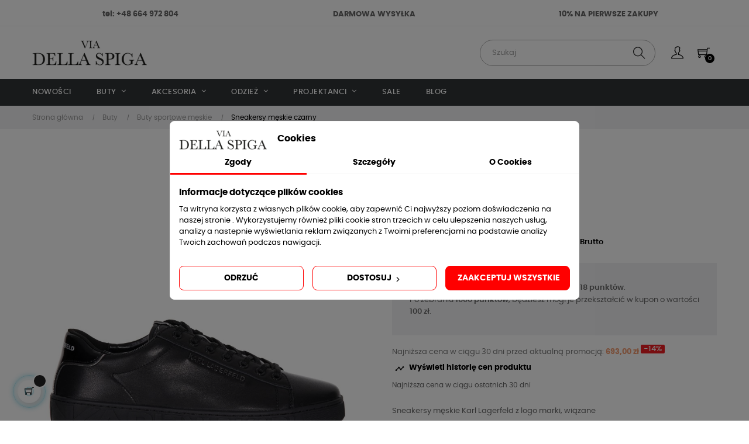

--- FILE ---
content_type: text/html; charset=utf-8
request_url: https://viadellaspiga.pl/sneakersy-meskie-czarny-karl-lagerfeld-kl51019-00x
body_size: 39093
content:
<!doctype html>
<html lang="pl"  class="default" >

  <head>
    
      <meta charset="utf-8">
<meta http-equiv="x-ua-compatible" content="ie=edge">


  <title>Sneakersy męskie czarny Karl Lagerfeld - KL51019 00X | Viadellaspiga.pl </title>
  
<script data-keepinline="true">
    let x13eucookies_consents = [];
</script>
<script data-keepinline="true">
    const X13EUCOOKIES_RELOAD_PAGE = 0;
    const X13EUCOOKIES_PROPERTY_NAME = "_x13eucookie";
    const X13EUCOOKIES_AJAX_URL = "https://viadellaspiga.pl/module/x13eucookies/ajax";
    const X13EUCOOKIES_DAYS_EXPIRES = 365;
    const X13EUCOOKIES_LAYOUT = "box";
    const X13EUCOOKIES_SHOW_EFFECT = 'slide';
    const X13EUCOOKIES_BLOCK_IFRAMES = false;
    const X13EUCOOKIES_CONSENTS_GROUPS = {"gtm":{"consents":{"1":"functionality_storage,security_storage","2":"analytics_storage","3":"ad_storage,ad_personalization,ad_user_data","4":"personalization_storage"},"events":{"1":"x13eucookies_consent_accepted_nessesary","2":"x13eucookies_consent_accepted_statistical","3":"x13eucookies_consent_accepted_marketing","4":"x13eucookies_consent_accepted_personalization","5":"x13eucookies_consent_accepted_security","6":"x13eucookies_consent_accepted_other"}},"microsoft":{"consents":[],"events":[]}};
    const X13EUCOOKIES_MARKETING_COOKIES_ID = 3;
    const X13EUCOOKIES_MOVE_MODAL_BEFORE_BODY = 0;
</script>

    <script data-keepinline="true">
        window.dataLayer = window.dataLayer || [];

        function gtag() {
            window.dataLayer.push(arguments);
        }
                gtag('consent', 'default', {
            'ad_storage': 'denied',
            'analytics_storage': 'denied',
            'functionality_storage': 'granted',
            'personalization_storage': 'denied',
            'security_storage': 'granted',
            'ad_personalization': 'denied',
            'ad_user_data': 'denied',
            'wait_for_update': 1000
        });
        gtag('set', 'url_passthrough', false);
        gtag('set', 'ads_data_redaction', true);

        // Get consents asynchronously
        
        const cookies = document.cookie
            .split(";")
            .map((cookie) => cookie.split("="))
            .reduce((acc, [key, value]) => ({ ...acc, [key.trim()]: value }), {});
        const cookie = cookies[X13EUCOOKIES_PROPERTY_NAME] ?? "{}";

        if (cookie != "{}") {
            const cookieJson = JSON.parse(cookie);
            let consents = {};
            let events = [];

            for ([key, value] of Object.entries(X13EUCOOKIES_CONSENTS_GROUPS.gtm.consents)) {
                const tempConsents = value.split(",").map((consent) => {
                    const access = cookieJson[key] ? "granted" : "denied";

                    if (cookieJson[key]) {
                        events = [...events, X13EUCOOKIES_CONSENTS_GROUPS.gtm.events[key]];
                    }

                    consents = {...consents, [consent.trim()]: access};
                });
            }

            const uniqueEvents = [...new Set(events)];

            if (window.gtag) {
                gtag("consent", "update", consents);
                dataLayer.push({ event: "x13eucookies_consent_update" });

                uniqueEvents.forEach((eventName) => {
                    dataLayer.push({ event: eventName });
                })
            }
        }
        
        </script>






  <meta name="description" content="✔️ Sprawdź Sneakersy męskie czarny Karl Lagerfeld w Viadellaspiga.pl | Najlepsze ceny! | Bezpłatna dostawa i zwrot! | Wejdź i zamów już dziś!">
  
  
  
  
  <meta name="keywords" content="">
      <link rel="canonical" href="https://viadellaspiga.pl/sneakersy-meskie-czarny-karl-lagerfeld-kl51019-00x">
  


<meta name="twitter:card" content="product">
<meta name="twitter:site" content="">
<meta name="twitter:creator" content="">
<meta name="twitter:title" content="">
<meta name="twitter:description" content="">
<meta name="twitter:image" content="https://viadellaspiga.pl/28938-home_default/sneakersy-meskie-czarny-karl-lagerfeld-kl51019-00x.jpg">
<meta property="og:type" content="product">
<meta property="og:url" content="https://viadellaspiga.pl/sneakersy-meskie-czarny-karl-lagerfeld-kl51019-00x">
<meta property="og:title" content="">
<meta property="og:site_name" content="Viadellaspiga.pl">
<meta property="og:description" content="">
<meta property="og:image" content="https://viadellaspiga.pl/28938-home_default/sneakersy-meskie-czarny-karl-lagerfeld-kl51019-00x.jpg">
<meta property="product:pretax_price:amount" content="804.88">
<meta property="product:pretax_price:currency" content="PLN">
<meta property="product:price:amount" content="990">
<meta property="product:price:currency" content="PLN">



<meta name="viewport" content="width=device-width, minimum-scale=1.0, maximum-scale=1.0, user-scalable=no">
<link rel="icon" type="image/vnd.microsoft.icon" href="https://viadellaspiga.pl/img/favicon.ico?1625122104">
<link rel="shortcut icon" type="image/x-icon" href="https://viadellaspiga.pl/img/favicon.ico?1625122104">
<meta name="google-site-verification" content="lCb6BEZ-cIjk60ERg9-12RRO2a5yjWJn48siJI-ozN8" />
<meta name="google-site-verification" content="PgYzs4YTVzakgH7vVWIlEdNPkCYARJMBMXHL9IedU1I" />











    <link rel="stylesheet" href="https://viadellaspiga.pl/themes/at_movic/assets/cache/theme-7cd61a370.css" type="text/css" media="all">




  

  <script type="text/javascript">
        var LEO_COOKIE_THEME = "AT_MOVIC_PANEL_CONFIG";
        var add_cart_error = "Podczas przetwarzania \u017c\u0105dania wyst\u0105pi\u0142 b\u0142\u0105d. Prosz\u0119 spr\u00f3buj ponownie";
        var ajaxsearch = "1";
        var appagebuilderToken = "c768bc7ad706986d7f71295c5c644bd9";
        var buttoncompare_title_add = "Dodaj do por\u00f3wnania";
        var buttoncompare_title_remove = "Usu\u0144 z por\u00f3wnania";
        var buttonwishlist_title_add = "Dodaj do listy \u017cycze\u0144";
        var buttonwishlist_title_remove = "Usu\u0144 z listy \u017cycze\u0144";
        var comparator_max_item = 3;
        var compared_products = [];
        var enable_dropdown_defaultcart = 1;
        var enable_flycart_effect = 1;
        var enable_notification = 0;
        var gwsaq_ajax = "\/modules\/gwsaskquestion\/ajax.php";
        var height_cart_item = "115";
        var isLogged = false;
        var jolisearch = {"amb_joli_search_action":"https:\/\/viadellaspiga.pl\/jolisearch","amb_joli_search_link":"https:\/\/viadellaspiga.pl\/jolisearch","amb_joli_search_controller":"jolisearch","blocksearch_type":"top","show_cat_desc":0,"ga_acc":0,"id_lang":1,"url_rewriting":true,"use_autocomplete":2,"minwordlen":3,"l_products":"Produkty","l_manufacturers":"Producenci","l_suppliers":"Suppliers","l_categories":"Kategorie","l_no_results_found":"Nie znaleziono wynik\u00f3w","l_more_results":"Wi\u0119cej wynik\u00f3w","ENT_QUOTES":3,"jolisearch_position":{"my":"right top","at":"right bottom","collision":"flipfit none"},"classes":"ps17","display_manufacturer":"1","display_supplier":"","display_category":"","use_mobile_ux":"","mobile_media_breakpoint":"576","mobile_opening_selector":"","show_add_to_cart_button":"","add_to_cart_button_style":1,"show_features":"","feature_ids":[],"show_feature_values_only":false,"show_price":"1","theme":"modern"};
        var leo_content = "\t\t\t\t\t\t\n\t\t\t\t\t\t\t<div class=\"tab-pane fade\" id=\"tab_extra_1\" role=\"tabpanel\" aria-expanded=\"true\">\n\t\t\t\t\t<table>\r\n<thead>\r\n<tr class=\"tableizer-firstrow\"><th colspan=\"29\">Buty<\/th><\/tr>\r\n<\/thead>\r\n<tbody>\r\n<tr>\r\n<td>w\u0142oski\/europejski<\/td>\r\n<td>34<\/td>\r\n<td>34,5<\/td>\r\n<td>35<\/td>\r\n<td>35,5<\/td>\r\n<td>36<\/td>\r\n<td>36,5<\/td>\r\n<td>37<\/td>\r\n<td>37,5<\/td>\r\n<td>38<\/td>\r\n<td>38,5<\/td>\r\n<td>39<\/td>\r\n<td>39,5<\/td>\r\n<td>40<\/td>\r\n<td>40,5<\/td>\r\n<td>41<\/td>\r\n<td>41,5<\/td>\r\n<td>42<\/td>\r\n<td>42,5<\/td>\r\n<td>43<\/td>\r\n<td>43,5<\/td>\r\n<td>44<\/td>\r\n<td>44,5<\/td>\r\n<td>45<\/td>\r\n<td>45,5<\/td>\r\n<td>46<\/td>\r\n<\/tr>\r\n<tr>\r\n<td>francuski<\/td>\r\n<td>35<\/td>\r\n<td>35,5<\/td>\r\n<td>36<\/td>\r\n<td>36,5<\/td>\r\n<td>37<\/td>\r\n<td>37,5<\/td>\r\n<td>38<\/td>\r\n<td>38,5<\/td>\r\n<td>39<\/td>\r\n<td>39,5<\/td>\r\n<td>40<\/td>\r\n<td>40,5<\/td>\r\n<td>41<\/td>\r\n<td>41,5<\/td>\r\n<td>42<\/td>\r\n<td>42,5<\/td>\r\n<td>43<\/td>\r\n<td>43,5<\/td>\r\n<td>44<\/td>\r\n<td>44,5<\/td>\r\n<td>45<\/td>\r\n<td>45,5<\/td>\r\n<td>46<\/td>\r\n<td>46,5<\/td>\r\n<td>47<\/td>\r\n<\/tr>\r\n<tr>\r\n<td>UK<\/td>\r\n<td>\u00a0<\/td>\r\n<td>\u00a0<\/td>\r\n<td>\u00a0<\/td>\r\n<td>\u00a0<\/td>\r\n<td>\u00a0<\/td>\r\n<td>\u00a0<\/td>\r\n<td>\u00a0<\/td>\r\n<td>\u00a0<\/td>\r\n<td>\u00a0<\/td>\r\n<td>\u00a0<\/td>\r\n<td>5<\/td>\r\n<td>5,5<\/td>\r\n<td>6<\/td>\r\n<td>6,5<\/td>\r\n<td>6,5-7<\/td>\r\n<td>7<\/td>\r\n<td>7-7,5<\/td>\r\n<td>8<\/td>\r\n<td>8,5<\/td>\r\n<td>9-9,5<\/td>\r\n<td>10<\/td>\r\n<td>10,5<\/td>\r\n<td>11<\/td>\r\n<td>11,5<\/td>\r\n<td>12<\/td>\r\n<\/tr>\r\n<tr>\r\n<td>centymetry<\/td>\r\n<td>21<\/td>\r\n<td>21,5<\/td>\r\n<td>22<\/td>\r\n<td>22,5<\/td>\r\n<td>23<\/td>\r\n<td>23,5<\/td>\r\n<td>24<\/td>\r\n<td>24,5<\/td>\r\n<td>25<\/td>\r\n<td>25,5<\/td>\r\n<td>26<\/td>\r\n<td>26,3<\/td>\r\n<td>26,5<\/td>\r\n<td>26,8<\/td>\r\n<td>27<\/td>\r\n<td>27,5<\/td>\r\n<td>28<\/td>\r\n<td>28,5<\/td>\r\n<td>29<\/td>\r\n<td>29,5<\/td>\r\n<td>30<\/td>\r\n<td>30,5<\/td>\r\n<td>31<\/td>\r\n<td>31,5<\/td>\r\n<td>32<\/td>\r\n<\/tr>\r\n<\/tbody>\r\n<\/table>\n\t\t\t\t<\/div>\n\t\t\t\t\t\t";
        var leo_push = 0;
        var leo_search_url = "https:\/\/viadellaspiga.pl\/module\/leoproductsearch\/productsearch";
        var leo_title = "\t\t\t\t\t\t\t\t\t\t<li class=\"nav-item\">\n\t\t\t\t\t<a class=\"nav-link\" data-toggle=\"tab\" href=\"#tab_extra_1\" role=\"tab\" aria-controls=\"product-extra-1\">\n\t\t\t\t\t\tTabela rozmiar\u00f3w\n\t\t\t\t\t<\/a>\n\t\t\t\t<\/li>\n\t\t\t\n\t\t\t\t\t\t";
        var leo_token = "c768bc7ad706986d7f71295c5c644bd9";
        var leo_type = "1";
        var leoproductsearch_static_token = "c768bc7ad706986d7f71295c5c644bd9";
        var leoproductsearch_token = "81a1919a19cb83e6de4ebbb6f0c84fa6";
        var lf_is_gen_rtl = false;
        var linkLoyaltyAjax = "https:\/\/viadellaspiga.pl\/module\/totloyaltyadvanced\/ajaxloyaltypoints";
        var lps_show_product_img = "1";
        var lps_show_product_price = "1";
        var lql_ajax_url = "https:\/\/viadellaspiga.pl\/module\/leoquicklogin\/leocustomer";
        var lql_is_gen_rtl = false;
        var lql_module_dir = "\/modules\/leoquicklogin\/";
        var lql_myaccount_url = "https:\/\/viadellaspiga.pl\/moje-konto";
        var lql_redirect = "1";
        var number_cartitem_display = 3;
        var numpro_display = "500";
        var payuLangId = "pl";
        var payuSFEnabled = true;
        var prestashop = {"cart":{"products":[],"totals":{"total":{"type":"total","label":"Razem","amount":0,"value":"0,00\u00a0z\u0142"},"total_including_tax":{"type":"total","label":"Suma (brutto)","amount":0,"value":"0,00\u00a0z\u0142"},"total_excluding_tax":{"type":"total","label":"Suma (netto)","amount":0,"value":"0,00\u00a0z\u0142"}},"subtotals":{"products":{"type":"products","label":"Produkty","amount":0,"value":"0,00\u00a0z\u0142"},"discounts":null,"shipping":{"type":"shipping","label":"Wysy\u0142ka","amount":0,"value":""},"tax":null},"products_count":0,"summary_string":"0 sztuk","vouchers":{"allowed":1,"added":[]},"discounts":[],"minimalPurchase":0,"minimalPurchaseRequired":""},"currency":{"id":1,"name":"Z\u0142oty polski","iso_code":"PLN","iso_code_num":"985","sign":"z\u0142"},"customer":{"lastname":null,"firstname":null,"email":null,"birthday":null,"newsletter":null,"newsletter_date_add":null,"optin":null,"website":null,"company":null,"siret":null,"ape":null,"is_logged":false,"gender":{"type":null,"name":null},"addresses":[]},"country":{"id_zone":"1","id_currency":"0","call_prefix":"48","iso_code":"PL","active":"1","contains_states":"0","need_identification_number":"0","need_zip_code":"1","zip_code_format":"NN-NNN","display_tax_label":"1","name":"Polska","id":14},"language":{"name":"Polski (Polish)","iso_code":"pl","locale":"pl-PL","language_code":"pl","active":"1","is_rtl":"0","date_format_lite":"Y-m-d","date_format_full":"Y-m-d H:i:s","id":1},"page":{"title":"","canonical":"https:\/\/viadellaspiga.pl\/sneakersy-meskie-czarny-karl-lagerfeld-kl51019-00x","meta":{"title":"Sneakersy m\u0119skie czarny","description":"Sneakersy m\u0119skie Karl Lagerfeld z logo marki, wi\u0105zane","keywords":"","robots":"index"},"page_name":"product","body_classes":{"lang-pl":true,"lang-rtl":false,"country-PL":true,"currency-PLN":true,"layout-full-width":true,"page-product":true,"tax-display-enabled":true,"page-customer-account":false,"product-id-22456":true,"product-Sneakersy m\u0119skie czarny":true,"product-id-category-53":true,"product-id-manufacturer-885":true,"product-id-supplier-0":true,"product-available-for-order":true},"admin_notifications":[],"password-policy":{"feedbacks":{"0":"Bardzo s\u0142abe","1":"S\u0142abe","2":"\u015arednia","3":"Silne","4":"Bardzo silne","Straight rows of keys are easy to guess":"Proste kombinacje klawiszy s\u0105 \u0142atwe do odgadni\u0119cia","Short keyboard patterns are easy to guess":"Proste kombinacje przycisk\u00f3w s\u0105 \u0142atwe do odgadni\u0119cia","Use a longer keyboard pattern with more turns":"U\u017cyj d\u0142u\u017cszej i bardziej skomplikowanej kombinacji przycisk\u00f3w","Repeats like \"aaa\" are easy to guess":"Powt\u00f3rzenia typu \u201eaaa\u201d s\u0105 \u0142atwe do odgadni\u0119cia","Repeats like \"abcabcabc\" are only slightly harder to guess than \"abc\"":"Powt\u00f3rzenia takie jak \u201eabcabcabc\u201d s\u0105 tylko nieco trudniejsze do odgadni\u0119cia ni\u017c \u201eabc\u201d","Sequences like abc or 6543 are easy to guess":"Kombinacje takie jak \u201eabc\u201d lub \u201e6543\u201d s\u0105 \u0142atwe do odgadni\u0119cia","Recent years are easy to guess":"Ostatnie lata s\u0105 \u0142atwe do odgadni\u0119cia","Dates are often easy to guess":"Daty s\u0105 cz\u0119sto \u0142atwe do odgadni\u0119cia","This is a top-10 common password":"To jest 10 najcz\u0119\u015bciej u\u017cywanych hase\u0142","This is a top-100 common password":"To jest 100 najcz\u0119\u015bciej u\u017cywanych hase\u0142","This is a very common password":"To bardzo popularne has\u0142o","This is similar to a commonly used password":"Jest to podobne do powszechnie u\u017cywanego has\u0142a","A word by itself is easy to guess":"Samo s\u0142owo jest \u0142atwe do odgadni\u0119cia","Names and surnames by themselves are easy to guess":"Same imiona i nazwiska s\u0105 \u0142atwe do odgadni\u0119cia","Common names and surnames are easy to guess":"Popularne imiona i nazwiska s\u0105 \u0142atwe do odgadni\u0119cia","Use a few words, avoid common phrases":"U\u017cyj kilku s\u0142\u00f3w, unikaj popularnych zwrot\u00f3w","No need for symbols, digits, or uppercase letters":"Nie potrzebujesz symboli, cyfr ani wielkich liter","Avoid repeated words and characters":"Unikaj powtarzaj\u0105cych si\u0119 s\u0142\u00f3w i znak\u00f3w","Avoid sequences":"Unikaj sekwencji","Avoid recent years":"Unikaj ostatnich lat","Avoid years that are associated with you":"Unikaj lat, kt\u00f3re s\u0105 z Tob\u0105 zwi\u0105zane","Avoid dates and years that are associated with you":"Unikaj dat i lat, kt\u00f3re s\u0105 z Tob\u0105 powi\u0105zane","Capitalization doesn't help very much":"Wielkie litery nie s\u0105 zbytnio pomocne","All-uppercase is almost as easy to guess as all-lowercase":"Wpisywanie wielkich liter jest prawie tak samo \u0142atwe do odgadni\u0119cia jak wpisywanie ma\u0142ych liter","Reversed words aren't much harder to guess":"Odwr\u00f3cone s\u0142owa nie s\u0105 du\u017co trudniejsze do odgadni\u0119cia","Predictable substitutions like '@' instead of 'a' don't help very much":"Przewidywalne zamienniki, takie jak \u201e@\u201d zamiast \u201ea\u201d, nie s\u0105 zbyt pomocne","Add another word or two. Uncommon words are better.":"Dodaj kolejne s\u0142owo lub dwa. Nietypowe s\u0142owa s\u0105 lepsze."}}},"shop":{"name":"Viadellaspiga.pl","logo":"https:\/\/viadellaspiga.pl\/img\/viadellaspiga-logo-1625122104.jpg","stores_icon":"https:\/\/viadellaspiga.pl\/img\/logo_stores.png","favicon":"https:\/\/viadellaspiga.pl\/img\/favicon.ico"},"core_js_public_path":"\/themes\/","urls":{"base_url":"https:\/\/viadellaspiga.pl\/","current_url":"https:\/\/viadellaspiga.pl\/sneakersy-meskie-czarny-karl-lagerfeld-kl51019-00x","shop_domain_url":"https:\/\/viadellaspiga.pl","img_ps_url":"https:\/\/viadellaspiga.pl\/img\/","img_cat_url":"https:\/\/viadellaspiga.pl\/img\/c\/","img_lang_url":"https:\/\/viadellaspiga.pl\/img\/l\/","img_prod_url":"https:\/\/viadellaspiga.pl\/img\/p\/","img_manu_url":"https:\/\/viadellaspiga.pl\/img\/m\/","img_sup_url":"https:\/\/viadellaspiga.pl\/img\/su\/","img_ship_url":"https:\/\/viadellaspiga.pl\/img\/s\/","img_store_url":"https:\/\/viadellaspiga.pl\/img\/st\/","img_col_url":"https:\/\/viadellaspiga.pl\/img\/co\/","img_url":"https:\/\/viadellaspiga.pl\/themes\/at_movic\/assets\/img\/","css_url":"https:\/\/viadellaspiga.pl\/themes\/at_movic\/assets\/css\/","js_url":"https:\/\/viadellaspiga.pl\/themes\/at_movic\/assets\/js\/","pic_url":"https:\/\/viadellaspiga.pl\/upload\/","theme_assets":"https:\/\/viadellaspiga.pl\/themes\/at_movic\/assets\/","theme_dir":"https:\/\/viadellaspiga.pl\/themes\/at_movic\/","pages":{"address":"https:\/\/viadellaspiga.pl\/adres","addresses":"https:\/\/viadellaspiga.pl\/adresy","authentication":"https:\/\/viadellaspiga.pl\/logowanie","manufacturer":"https:\/\/viadellaspiga.pl\/brands","cart":"https:\/\/viadellaspiga.pl\/koszyk","category":"https:\/\/viadellaspiga.pl\/index.php?controller=category","cms":"https:\/\/viadellaspiga.pl\/index.php?controller=cms","contact":"https:\/\/viadellaspiga.pl\/kontakt","discount":"https:\/\/viadellaspiga.pl\/rabaty","guest_tracking":"https:\/\/viadellaspiga.pl\/sledzenie-zamowien-gosci","history":"https:\/\/viadellaspiga.pl\/historia-zamowien","identity":"https:\/\/viadellaspiga.pl\/dane-osobiste","index":"https:\/\/viadellaspiga.pl\/","my_account":"https:\/\/viadellaspiga.pl\/moje-konto","order_confirmation":"https:\/\/viadellaspiga.pl\/potwierdzenie-zamowienia","order_detail":"https:\/\/viadellaspiga.pl\/index.php?controller=order-detail","order_follow":"https:\/\/viadellaspiga.pl\/sledzenie-zamowienia","order":"https:\/\/viadellaspiga.pl\/zam\u00f3wienie","order_return":"https:\/\/viadellaspiga.pl\/index.php?controller=order-return","order_slip":"https:\/\/viadellaspiga.pl\/potwierdzenie-zwrotu","pagenotfound":"https:\/\/viadellaspiga.pl\/nie-znaleziono-strony","password":"https:\/\/viadellaspiga.pl\/odzyskiwanie-hasla","pdf_invoice":"https:\/\/viadellaspiga.pl\/index.php?controller=pdf-invoice","pdf_order_return":"https:\/\/viadellaspiga.pl\/index.php?controller=pdf-order-return","pdf_order_slip":"https:\/\/viadellaspiga.pl\/index.php?controller=pdf-order-slip","prices_drop":"https:\/\/viadellaspiga.pl\/promocje","product":"https:\/\/viadellaspiga.pl\/index.php?controller=product","registration":"https:\/\/viadellaspiga.pl\/index.php?controller=registration","search":"https:\/\/viadellaspiga.pl\/szukaj","sitemap":"https:\/\/viadellaspiga.pl\/Mapa strony","stores":"https:\/\/viadellaspiga.pl\/nasze-sklepy","supplier":"https:\/\/viadellaspiga.pl\/dostawcy","new_products":"https:\/\/viadellaspiga.pl\/nowe-produkty","brands":"https:\/\/viadellaspiga.pl\/brands","register":"https:\/\/viadellaspiga.pl\/index.php?controller=registration","order_login":"https:\/\/viadellaspiga.pl\/zam\u00f3wienie?login=1"},"alternative_langs":[],"actions":{"logout":"https:\/\/viadellaspiga.pl\/?mylogout="},"no_picture_image":{"bySize":{"cart_default":{"url":"https:\/\/viadellaspiga.pl\/img\/p\/pl-default-cart_default.jpg","width":200,"height":250},"small_default":{"url":"https:\/\/viadellaspiga.pl\/img\/p\/pl-default-small_default.jpg","width":200,"height":250},"home_default":{"url":"https:\/\/viadellaspiga.pl\/img\/p\/pl-default-home_default.jpg","width":400,"height":500},"medium_default":{"url":"https:\/\/viadellaspiga.pl\/img\/p\/pl-default-medium_default.jpg","width":400,"height":500},"large_default":{"url":"https:\/\/viadellaspiga.pl\/img\/p\/pl-default-large_default.jpg","width":800,"height":1000}},"small":{"url":"https:\/\/viadellaspiga.pl\/img\/p\/pl-default-cart_default.jpg","width":200,"height":250},"medium":{"url":"https:\/\/viadellaspiga.pl\/img\/p\/pl-default-home_default.jpg","width":400,"height":500},"large":{"url":"https:\/\/viadellaspiga.pl\/img\/p\/pl-default-large_default.jpg","width":800,"height":1000},"legend":""}},"configuration":{"display_taxes_label":true,"display_prices_tax_incl":true,"is_catalog":false,"show_prices":true,"opt_in":{"partner":false},"quantity_discount":{"type":"discount","label":"Rabat Jednostkowy"},"voucher_enabled":1,"return_enabled":0},"field_required":[],"breadcrumb":{"links":[{"title":"Strona g\u0142\u00f3wna","url":"https:\/\/viadellaspiga.pl\/"},{"title":"Buty","url":"https:\/\/viadellaspiga.pl\/buty"},{"title":"Buty sportowe m\u0119skie","url":"https:\/\/viadellaspiga.pl\/buty\/buty-sportowe-meskie"},{"title":"Sneakersy m\u0119skie czarny","url":"https:\/\/viadellaspiga.pl\/sneakersy-meskie-czarny-karl-lagerfeld-kl51019-00x"}],"count":4},"link":{"protocol_link":"https:\/\/","protocol_content":"https:\/\/"},"time":1768578241,"static_token":"c768bc7ad706986d7f71295c5c644bd9","token":"81a1919a19cb83e6de4ebbb6f0c84fa6","debug":false};
        var productcompare_add = "Produkt zosta\u0142 dodany do por\u00f3wnania";
        var productcompare_add_error = "Wyst\u0105pi\u0142 b\u0142\u0105d podczas dodawania. Prosz\u0119 spr\u00f3buj ponownie";
        var productcompare_max_item = "Nie mo\u017cna doda\u0107 wi\u0119cej ni\u017c 3 produkt\u00f3w do por\u00f3wnania";
        var productcompare_remove = "Produkt zosta\u0142 pomy\u015blnie usuni\u0119ty z listy";
        var productcompare_remove_error = "Wyst\u0105pi\u0142 b\u0142\u0105d podczas usuwania. Prosz\u0119 spr\u00f3buj ponownie";
        var productcompare_url = "https:\/\/viadellaspiga.pl\/module\/leofeature\/productscompare";
        var productcompare_viewlistcompare = "Sprawd\u017a list\u0119 produkt\u00f3w";
        var psemailsubscription_subscription = "https:\/\/viadellaspiga.pl\/module\/ps_emailsubscription\/subscription";
        var psr_icon_color = "#000000";
        var show_popup = 1;
        var text_no_product = "Nie ma produkt\u00f3w";
        var theme_name = "at_movic";
        var type_dropdown_defaultcart = "dropdown";
        var type_flycart_effect = "fade";
        var url_leoproductattribute = "https:\/\/viadellaspiga.pl\/module\/leofeature\/LeoProductAttribute";
        var width_cart_item = "265";
        var wishlist_add = "Produkt zosta\u0142 pomy\u015blnie dodany do Twojej listy \u017cycze\u0144";
        var wishlist_cancel_txt = "Anuluj";
        var wishlist_confirm_del_txt = "Usun\u0105\u0107 wybrany element?";
        var wishlist_del_default_txt = "Nie mo\u017cna usun\u0105\u0107 domy\u015blnej listy \u017cycze\u0144";
        var wishlist_email_txt = "E-mail";
        var wishlist_loggin_required = "Musisz by\u0107 zalogowany, aby zarz\u0105dza\u0107 swoj\u0105 list\u0105 \u017cycze\u0144";
        var wishlist_ok_txt = "OK";
        var wishlist_quantity_required = "You must enter a quantity";
        var wishlist_remove = "Produkt zosta\u0142 pomy\u015blnie usuni\u0119ty z Twojej listy \u017cycze\u0144";
        var wishlist_reset_txt = "Wyczy\u015b\u0107";
        var wishlist_send_txt = "Wy\u015blij";
        var wishlist_send_wishlist_txt = "Wy\u015blij list\u0119 \u017cycze\u0144";
        var wishlist_url = "https:\/\/viadellaspiga.pl\/module\/leofeature\/mywishlist";
        var wishlist_viewwishlist = "Wy\u015bwietl swoj\u0105 list\u0119 \u017cycze\u0144";
      </script>
<script type="text/javascript">
	var choosefile_text = "Wybierz plik";
	var turnoff_popup_text = "Do not show this popup again";
	
	var size_item_quickview = 82;
	var style_scroll_quickview = 'vertical';
	
	var size_item_page = 113;
	var style_scroll_page = 'horizontal';
	
	var size_item_quickview_attr = 101;	
	var style_scroll_quickview_attr = 'vertical';
	
	var size_item_popup = 160;
	var style_scroll_popup = 'vertical';
</script>


  <style>
    #x13eucookies.x13eucookies__backdrop,
    #x13eucookies .x13eucookies-mask::after {
    background: rgba(0,0,0,0.5);
    }

            #x13eucookies.x13eucookies__backdrop {
            pointer-events: none;
        }

        #x13eucookies.x13eucookies__backdrop>* {
            pointer-events: auto;
        }

    
            #x13eucookies .x13eucookies__box:not(.x13eucookies__box--cloud-full),
        #x13eucookies .x13eucookies__btn,
        #x13eucookies .x13eucookies__cloud {
        border-radius: 8px !important;
        }
    
    #x13eucookies .x13eucookies__btn--accept-all {
    color: #ffffff;
    background-color: #ff0000;
    border: 1px solid #ff0000;
    }

    #x13eucookies .x13eucookies__btn--accept-all svg * {
    fill: #ffffff;
    }

    #x13eucookies .x13eucookies__btn--accept-all:active,
    #x13eucookies .x13eucookies__btn--accept-all:hover {
    color: #ffffff;
    background-color: #ff0000;
    border: 1px solid #ff0000;
    }

    #x13eucookies .x13eucookies__btn--accept-all:active svg *,
    #x13eucookies .x13eucookies__btn--accept-all:hover svg * {
    fill: #ffffff;
    }

    #x13eucookies .x13eucookies__btn--accept-selected {
    color: #000000;
    background-color: #ffffff;
    border: 1px solid #ff0000;
    }

    #x13eucookies .x13eucookies__btn--accept-selected svg * {
    fill: #000000;
    }

    #x13eucookies .x13eucookies__btn--accept-selected:active,
    #x13eucookies .x13eucookies__btn--accept-selected:hover {
    color: #ffffff;
    background-color: #ff0000;
    border: 1px solid #ff0000;
    }

    #x13eucookies .x13eucookies__btn--accept-selected:active svg *,
    #x13eucookies .x13eucookies__btn--accept-selected:hover svg * {
    fill: #ffffff;
    }

    #x13eucookies .x13eucookies__btn--deny,
    #x13eucookies .x13eucookies__btn--settings {
    color: #000000;
    background-color: #ffffff;
    border: 1px solid #ff0000;
    }

    #x13eucookies .x13eucookies__btn--deny svg *,
    #x13eucookies .x13eucookies__btn--settings svg * {
    fill: #000000;
    }

    #x13eucookies .x13eucookies__btn--deny:active,
    #x13eucookies .x13eucookies__btn--settings:active,
    #x13eucookies .x13eucookies__btn--deny:hover,
    #x13eucookies .x13eucookies__btn--settings:hover {
    color: #ffffff;
    background-color: #ff0000;
    border: 1px solid #ff0000;
    }

    #x13eucookies .x13eucookies__btn--deny:active svg *,
    #x13eucookies .x13eucookies__btn--settings:active svg *,
    #x13eucookies .x13eucookies__btn--deny:hover svg *,
    #x13eucookies .x13eucookies__btn--settings:hover svg * {
    fill: #ffffff;
    }

    #x13eucookies .x13eucookies__description,
    #x13eucookies .x13eucookies__description p,
    #x13eucookies .x13eucookies__description .x13eucookies__link,
    #x13eucookies .x13eucookies__table,
    #x13eucookies .x13eucookies__table * {
    line-height: 1.5em;
    font-size: 13px !important;
    }

    #x13eucookies .x13eucookies__nav-link.active {
        border-bottom-color: #ff0000 !important;
    }

            #x13eucookies .x13eucookies__toggle-item {
        background-color: #b3c7cd;
        border: 1px solid #b3c7cd;
        }

        #x13eucookies .x13eucookies__toggle-item .x13eucookies__check,
        #x13eucookies .x13eucookies__toggle input:checked+.x13eucookies__toggle-item .x13eucookies__check {
        background-color: #fff;
        }

        #x13eucookies .x13eucookies__toggle-item .x13eucookies__check svg *,
        #x13eucookies .x13eucookies__toggle input:checked+.x13eucookies__toggle-item .x13eucookies__check svg * {
        fill: #000;
        }

        #x13eucookies .x13eucookies__toggle input:checked+.x13eucookies__toggle-item {
        background-color: #000000;
        border: 1px solid #000000;
        }
    
    
    
</style><script type="text/javascript">
	
	var FancyboxI18nClose = "Zamknij";
	var FancyboxI18nNext = "Kolejny";
	var FancyboxI18nPrev = "Poprzedni";
	var current_link = "http://viadellaspiga.pl/";		
	var currentURL = window.location;
	currentURL = String(currentURL);
	currentURL = currentURL.replace("https://","").replace("http://","").replace("www.","").replace( /#\w*/, "" );
	current_link = current_link.replace("https://","").replace("http://","").replace("www.","");
	var text_warning_select_txt = "Proszę wybrać jeden do usunięcia?";
	var text_confirm_remove_txt = "Czy na pewno chcesz usunąć wiersz stopki?";
	var close_bt_txt = "Zamknij";
	var list_menu = [];
	var list_menu_tmp = {};
	var list_tab = [];
	var isHomeMenu = 0;
	
</script><script>
    var x13pricehistory_ajax_url = 'https://viadellaspiga.pl/module/x13pricehistory/ajax';
    var x13pricehistory_ajax_token = 'c768bc7ad706986d7f71295c5c644bd9';
</script>

<!-- @file modules\appagebuilder\views\templates\hook\header -->

<script>
	/**
	 * List functions will run when document.ready()
	 */
	var ap_list_functions = [];
	/**
	 * List functions will run when window.load()
	 */
	var ap_list_functions_loaded = [];

	/**
	 * List functions will run when document.ready() for theme
	 */

	var products_list_functions = [];
</script>


<script type='text/javascript'>
	var leoOption = {
		category_qty:1,
		product_list_image:0,
		product_one_img:0,
		productCdown: 1,
		productColor: 0,
		homeWidth: 400,
		homeheight: 500,
	}

	ap_list_functions.push(function(){
		if (typeof $.LeoCustomAjax !== "undefined" && $.isFunction($.LeoCustomAjax)) {
			var leoCustomAjax = new $.LeoCustomAjax();
			leoCustomAjax.processAjax();
		}
	});
</script>




<!-- Facebook Pixel Code -->
<script>
!function(f,b,e,v,n,t,s)
{if(f.fbq)return;n=f.fbq=function(){n.callMethod?
n.callMethod.apply(n,arguments):n.queue.push(arguments)};
if(!f._fbq)f._fbq=n;n.push=n;n.loaded=!0;n.version='2.0';
n.queue=[];t=b.createElement(e);t.async=!0;
t.src=v;s=b.getElementsByTagName(e)[0];
s.parentNode.insertBefore(t,s)}(window,document,'script',
'https://connect.facebook.net/en_US/fbevents.js');
 fbq('init', '937033340216370');
fbq('track', 'PageView');
</script>
<noscript>
 <img height="1" width="1"
src="https://www.facebook.com/tr?id=937033340216370&ev=PageView
&noscript=1"/>
</noscript>
<!-- End Facebook Pixel Code -->


<meta name="facebook-domain-verification" content="oesc1h9o88tznemh0i5svlj3h7nbrf" />


<!-- Global site tag (gtag.js) - Google Ads: 934764801 -->
<script async src="https://www.googletagmanager.com/gtag/js?id=AW-934764801"></script>
<script>
  window.dataLayer = window.dataLayer || [];
  function gtag(){dataLayer.push(arguments);}
  gtag('js', new Date());

  gtag('config', 'AW-934764801');
</script>



<style>
@media(max-width:420px){
.box-slideh6.ApRow{
height: 200px;
overflow-y:hidden;
}

.page-home .box-bannerh6{
height: 800px;
width:100vw;
}

.page-home .box-bannerh6 .ApColumn{
height: 380px;
width:90vw;
margin:0 auto;
}

.page-home .box-bannerh6 .ApColumn img{
height: 320px !important;
width:90vw !important;
margin:0 auto;
}

}
</style>
    
  <meta property="og:type" content="product">
  <meta property="og:url" content="https://viadellaspiga.pl/sneakersy-meskie-czarny-karl-lagerfeld-kl51019-00x">
  <meta property="og:title" content="Sneakersy męskie czarny">
  <meta property="og:site_name" content="Viadellaspiga.pl">
  <meta property="og:description" content="Sneakersy męskie Karl Lagerfeld z logo marki, wiązane">
  <meta property="og:image" content="https://viadellaspiga.pl/28938-large_default/sneakersy-meskie-czarny-karl-lagerfeld-kl51019-00x.jpg">
      <meta property="product:pretax_price:amount" content="482.926829">
    <meta property="product:pretax_price:currency" content="PLN">
    <meta property="product:price:amount" content="594">
    <meta property="product:price:currency" content="PLN">
    

    
  <script>
  gtag('event', 'page_view', {
  
  'send_to': 'AW-934764801',
  'ecomm_pagetype': 'product',  //set the value
  'ecomm_pcat': ['Sale'],  // product category
  'ecomm_prodid': ['KL51019 00X'],   // sku
  'ecomm_pname': ['Sneakersy męskie czarny']
  
  });
  </script>
  

  </head>

  <body id="product" class="lang-pl country-pl currency-pln layout-full-width page-product tax-display-enabled product-id-22456 product-sneakersy-meskie-czarny product-id-category-53 product-id-manufacturer-885 product-id-supplier-0 product-available-for-order fullwidth">

    
      
    

    <main id="page">
      
              
      <header id="header">
        <div class="header-container">
          
            
  <div class="header-banner">
            <div class="inner"></div>
      </div>



  <nav class="header-nav">
    <div class="topnav">
              <div class="inner"><!-- @file modules\appagebuilder\views\templates\hook\ApRow -->
<div class="wrapper"
    >

<div class="container">
    <div        class="row homecls ApRow  has-bg bg-boxed"
                            style="background: no-repeat;"        data-bg_data=" no-repeat"        >
                                            <!-- @file modules\appagebuilder\views\templates\hook\ApColumn -->
<div    class="col-sm-4 col-xs-4 col-sp-4 col-md-4 col-lg-4 col-xl-4  ApColumn "
	    >
                    <!-- @file modules\appagebuilder\views\templates\hook\ApGeneral -->
<div     class="block top-section-info ApHtml">
	                    <div class="block_content"><div><a rel="nofollow" href="tel:0048664972804" data-mce-href="tel:0048664972804">tel: +48 664 972 804 </a></div></div>
    	</div>
    </div><!-- @file modules\appagebuilder\views\templates\hook\ApColumn -->
<div    class="col-sm-4 col-xs-4 col-sp-4 col-md-4 col-lg-4 col-xl-4  ApColumn "
	    >
                    <!-- @file modules\appagebuilder\views\templates\hook\ApGeneral -->
<div     class="block top-section-info ApHtml">
	                    <div class="block_content"><div><a rel="nofollow" href="/content/1-czas-i-koszt-dostawy" data-mce-href="/content/1-czas-i-koszt-dostawy">DARMOWA WYSYŁKA</a></div></div>
    	</div>
    </div><!-- @file modules\appagebuilder\views\templates\hook\ApColumn -->
<div    class="col-sm-4 col-xs-4 col-sp-4 col-md-4 col-lg-4 col-xl-4  ApColumn "
	    >
                    <!-- @file modules\appagebuilder\views\templates\hook\ApGeneral -->
<div     class="block top-section-info ApHtml">
	                    <div class="block_content"><div><a rel="nofollow" href="https://viadellaspiga.pl/klub-via-della-spiga" data-mce-href="https://viadellaspiga.pl/klub-via-della-spiga">10% NA PIERWSZE ZAKUPY</a></div></div>
    	</div>
    </div>            </div>
</div>
</div>
</div>
          </div>
    <div class="bottomnav">
              <div class="inner"><!-- @file modules\appagebuilder\views\templates\hook\ApRow -->
<div class="wrapper"
>

<div class="container">
    <div        class="row box-nav4 ApRow  "
                            style=""                >
                                            <!-- @file modules\appagebuilder\views\templates\hook\ApColumn -->
<div    class="col-xl-8 col-lg-8 col-md-8 col-sm-8 col-xs-8 col-sp-8  ApColumn "
	    >
                    <!-- @file modules\appagebuilder\views\templates\hook\ApGeneral -->
<div     class="block ApHtml">
	                        	</div>
    </div><!-- @file modules\appagebuilder\views\templates\hook\ApColumn -->
<div    class="col-xl-4 col-lg-4 col-md-12 col-sm-12 col-xs-12 col-sp-12  ApColumn "
	    >
                    <!-- @file modules\appagebuilder\views\templates\hook\ApModule -->
<!-- @file modules\appagebuilder\views\templates\hook\ApModule -->

    </div>            </div>
</div>
</div>
<!-- @file modules\appagebuilder\views\templates\hook\ApRow -->
<div class="wrapper"
>

<div class="container">
    <div        class="row box-logo4 box-header3 ApRow  "
                            style=""                >
                                            <!-- @file modules\appagebuilder\views\templates\hook\ApColumn -->
<div    class="col-xl-3 col-lg-3 col-md-3 col-sm-12 col-xs-12 col-sp-12 col-logo ApColumn "
	    >
                    <!-- @file modules\appagebuilder\views\templates\hook\ApGenCode -->

	<div class="h-logo">    <a href="https://viadellaspiga.pl/">        <img class="img-fluid" src="https://viadellaspiga.pl/img/viadellaspiga-logo-1625122104.jpg" alt="Viadellaspiga.pl">    </a></div>

    </div><!-- @file modules\appagebuilder\views\templates\hook\ApColumn -->
<div    class="col-xl-9 col-lg-9 col-md-9 col-sm-12 col-xs-12 col-sp-12 col-info ApColumn "
	    >
                    <!-- @file modules\appagebuilder\views\templates\hook\ApModule -->


<!-- Block search module -->
<div id="leo_search_block_top" class="block exclusive">
	<p class="title_block">Szukaj</p>
		<form method="get" action="https://viadellaspiga.pl/index.php?controller=productsearch" id="leosearchtopbox" data-label-suggestion="Sugestia" data-search-for="Szukaj" data-in-category="W kategorii" data-products-for="Produkty" data-label-products="Produkty" data-view-all="Zobacz wszystkie">
		<input type="hidden" name="fc" value="module" />
		<input type="hidden" name="module" value="leoproductsearch" />
		<input type="hidden" name="controller" value="productsearch" />
		<input type="hidden" name="txt_not_found" value="Nie znaleziono produktów">
                <input type="hidden" name="leoproductsearch_static_token" value="c768bc7ad706986d7f71295c5c644bd9"/>
		    	<label>Wyszukaj produkty</label>
		<div class="block_content clearfix leoproductsearch-content">
						<div class="leoproductsearch-result">
				<div class="leoproductsearch-loading cssload-speeding-wheel"></div>
				<input class="search_query form-control grey" type="text" id="leo_search_query_top" name="search_query" value="" placeholder="Szukaj"/>
				<div class="ac_results lps_results"></div>
			</div>
			<button type="submit" id="leo_search_top_button" class="btn btn-default button button-small"><span><i class="material-icons search">search</i></span></button> 
		</div>
	</form>
</div>
<script type="text/javascript">
	var blocksearch_type = 'top';
</script>
<!-- /Block search module -->
<!-- @file modules\appagebuilder\views\templates\hook\ApModule -->
<div class="userinfo-selector dropdown js-dropdown popup-over">
  <a href="javascript:void(0)" data-toggle="dropdown" class="popup-title" title="Account" rel="nofollow">
    <i class="ti-user"></i>
    <span class="hidden">My account</span>
    <i class="fa fa-angle-down" aria-hidden="true"></i>
 </a>
  <ul class="popup-content dropdown-menu user-info">
    		  	      <li>
	        <a
	          class="signin leo-quicklogin"
	          data-enable-sociallogin="enable"
	          data-type="popup"
	          data-layout="login"
	          href="javascript:void(0)"
	          title="Zaloguj się do swojego konta klienta"
	          rel="nofollow"
	        >
	          <i class="ti-lock"></i>
	          <span>Zaloguj się</span>
	        </a>
	      </li>
	      <li>
	        <a
	          class="register leo-quicklogin"
	          data-enable-sociallogin="enable"
	          data-type="popup"
	          data-layout="register"
	          href="javascript:void(0)"
	          title="Zaloguj się do swojego konta klienta"
	          rel="nofollow"
	        >
	          <i class="ti-user"></i>
	          <span>Rejestracja</span>
	        </a>
	      </li>
	          	  	  <li>
        <a
          class="btn-wishlist"
          href="//viadellaspiga.pl/module/leofeature/mywishlist"
          title="Ulubione"
          rel="nofollow"
        >
          <i class="ti-heart"></i>
          <span>Ulubione</span>
  		(<span class="ap-total-wishlist ap-total"></span>)
        </a>
      </li>
  	        	<li>
          <a
            class="btn-compare"
            href="//viadellaspiga.pl/module/leofeature/productscompare"
            title="Porównaj"
            rel="nofollow"
          >
            <i class="ti-reload"></i>
            <span>Porównaj</span>
    		(<span class="ap-total-compare ap-total"></span>)
          </a>
        </li>
      </ul>
</div>
<!-- @file modules\appagebuilder\views\templates\hook\ApModule -->
<div id="_desktop_cart">
  <div class="blockcart cart-preview inactive" data-refresh-url="//viadellaspiga.pl/module/ps_shoppingcart/ajax">
    <div class="header">
              <i class="ti-shopping-cart"></i>
        <span class="cart-products-count">0</span>
          </div>
  </div>
</div>

    </div>            </div>
</div>
</div>
</div>
          </div>
  </nav>



  <div class="header-top">
          <div class="inner"><!-- @file modules\appagebuilder\views\templates\hook\ApRow -->
<div class="wrapper"
            style="background: #313537 no-repeat"
                        >

<div class="container">
    <div        class="row box-top4 box-sticky ApRow  has-bg bg-fullwidth-container"
                            style=""                >
                                            <!-- @file modules\appagebuilder\views\templates\hook\ApColumn -->
<div    class="col-xl-12 col-lg-12 col-md-12 col-sm-12 col-xs-12 col-sp-12 col-menu ApColumn "
	    >
                    <!-- @file modules\appagebuilder\views\templates\hook\ApSlideShow -->
<div id="memgamenu-form_7585038011796994" class="ApMegamenu">
			    
                <nav data-megamenu-id="7585038011796994" class="leo-megamenu cavas_menu navbar navbar-default enable-canvas cupshe-menu" role="navigation">
                            <!-- Brand and toggle get grouped for better mobile display -->
                            <div class="navbar-header">
                                    <button type="button" class="navbar-toggler hidden-lg-up" data-toggle="collapse" data-target=".megamenu-off-canvas-7585038011796994">
                                            <span class="sr-only">Toggle navigation</span>
                                            &#9776;
                                            <!--
                                            <span class="icon-bar"></span>
                                            <span class="icon-bar"></span>
                                            <span class="icon-bar"></span>
                                            -->
                                    </button>
                            </div>
                            <!-- Collect the nav links, forms, and other content for toggling -->
                                                        <div class="leo-top-menu collapse navbar-toggleable-md megamenu-off-canvas megamenu-off-canvas-7585038011796994"><ul class="nav navbar-nav megamenu horizontal">    <li data-menu-type="category" class="nav-item  " >
        <a class="nav-link has-category" href="https://viadellaspiga.pl/nowosci" target="_self">
                            
                            <span class="menu-title">Nowości</span>
                                                        </a>
    </li>
<li data-menu-type="category" class="nav-item parent  dropdown   " >
    <a class="nav-link dropdown-toggle has-category" data-toggle="dropdown" href="https://viadellaspiga.pl/buty" target="_self">

                    
                    <span class="menu-title">Buty</span>
                                        
            </a>
        <b class="caret"></b>
            <div class="dropdown-sub dropdown-menu" >
            <div class="dropdown-menu-inner">
                                    <div class="row">
                                                    <div class="mega-col col-md-6" >
                                <div class="mega-col-inner ">
                                    <div class="leo-widget" data-id_widget="1628591411">
    <div class="widget-links">
		<div class="menu-title">
		Buty damskie
	</div>
		<div class="widget-inner">	
		<div id="tabs1409892777" class="panel-group">
			<ul class="nav-links">
				  
					<li ><a href="https://viadellaspiga.pl/buty/baleriny-damskie" >Baleriny damskie</a></li>
				  
					<li ><a href="https://viadellaspiga.pl/buty/botki-damskie" >Botki damskie</a></li>
				  
					<li ><a href="https://viadellaspiga.pl/buty/czolenka" >Czółenka</a></li>
				  
					<li ><a href="https://viadellaspiga.pl/buty/espadryle-damskie" >Espadryle damskie</a></li>
				  
					<li ><a href="https://viadellaspiga.pl/buty/klapki-damskie" >Klapki damskie</a></li>
				  
					<li ><a href="https://viadellaspiga.pl/buty/kozaki-damskie" >Kozaki damskie</a></li>
				  
					<li ><a href="https://viadellaspiga.pl/buty/mokasyny-damskie" >Mokasyny damskie</a></li>
				  
					<li ><a href="https://viadellaspiga.pl/buty/obuwie-domowe-damskie" >Obuwie domowe damskie</a></li>
				  
					<li ><a href="https://viadellaspiga.pl/buty/polbuty-damskie" >Półbuty damskie</a></li>
				  
					<li ><a href="https://viadellaspiga.pl/buty/sandaly-damskie" >Sandały damskie</a></li>
				  
					<li ><a href="https://viadellaspiga.pl/buty/buty-sportowe-damskie" >Sneakersy</a></li>
				  
					<li ><a href="https://viadellaspiga.pl/buty/szpilki" >Szpilki</a></li>
				  
					<li ><a href="https://viadellaspiga.pl/buty/sztyblety-damskie" >Sztyblety damskie</a></li>
							</ul>
		</div>
	</div>
    </div>
</div>                                </div>
                            </div>
                                                    <div class="mega-col col-md-6" >
                                <div class="mega-col-inner ">
                                    <div class="leo-widget" data-id_widget="1628590980">
    <div class="widget-links">
		<div class="menu-title">
		Buty męskie
	</div>
		<div class="widget-inner">	
		<div id="tabs1116991962" class="panel-group">
			<ul class="nav-links">
				  
					<li ><a href="https://viadellaspiga.pl/buty/botki-meskie" >Botki męskie</a></li>
				  
					<li ><a href="https://viadellaspiga.pl/buty/buty-sportowe-meskie" >Buty sportowe męskie</a></li>
				  
					<li ><a href="https://viadellaspiga.pl/buty/klapki-meskie" >Klapki męskie</a></li>
				  
					<li ><a href="https://viadellaspiga.pl/buty/mokasyny-meskie" >Mokasyny męskie</a></li>
				  
					<li ><a href="https://viadellaspiga.pl/buty/obuwie-domowe-meskie" >Obuwie domowe męskie</a></li>
				  
					<li ><a href="https://viadellaspiga.pl/buty/polbuty-meskie" >Półbuty męskie</a></li>
				  
					<li ><a href="https://viadellaspiga.pl/buty/sztyblety-meskie" >Sztyblety męskie</a></li>
							</ul>
		</div>
	</div>
    </div>
</div>                                </div>
                            </div>
                                            </div>
                            </div>
        </div>
    </li>
<li data-menu-type="category" class="nav-item parent  dropdown   " >
    <a class="nav-link dropdown-toggle has-category" data-toggle="dropdown" href="https://viadellaspiga.pl/akcesoria" target="_self">

                    
                    <span class="menu-title">Akcesoria</span>
                                        
            </a>
        <b class="caret"></b>
            <div class="dropdown-sub dropdown-menu" >
            <div class="dropdown-menu-inner">
                                    <div class="row">
                                                    <div class="mega-col col-md-12" >
                                <div class="mega-col-inner ">
                                    <div class="leo-widget" data-id_widget="1626678469">
    <div class="widget-subcategories">
                <div class="widget-inner">
                            <div class="menu-title">
                    <a href="https://viadellaspiga.pl/akcesoria" title="Akcesoria" class="img">
                            Akcesoria 
                    </a>
                </div>
                <ul>
                                    <li class="clearfix level2 dropdown">
                        <a href="https://viadellaspiga.pl/akcesoria/apaszki" title="Apaszki" class="img">
                                Apaszki 
                                                    </a>
                                            </li>
                                    <li class="clearfix level2 dropdown">
                        <a href="https://viadellaspiga.pl/akcesoria/bizuteria" title="Biżuteria" class="img">
                                Biżuteria 
                                                    </a>
                                            </li>
                                    <li class="clearfix level2 dropdown">
                        <a href="https://viadellaspiga.pl/akcesoria/bizuteria-na-stope" title="Biżuteria na stopę" class="img">
                                Biżuteria na stopę 
                                                    </a>
                                            </li>
                                    <li class="clearfix level2 dropdown">
                        <a href="https://viadellaspiga.pl/akcesoria/bransoletki" title="Bransoletki" class="img">
                                Bransoletki 
                                                    </a>
                                            </li>
                                    <li class="clearfix level2 dropdown">
                        <a href="https://viadellaspiga.pl/akcesoria/czapki-damskie" title="Czapki damskie" class="img">
                                Czapki damskie 
                                                    </a>
                                            </li>
                                    <li class="clearfix level2 dropdown">
                        <a href="https://viadellaspiga.pl/akcesoria/iphone-case" title="Etui / Iphone case" class="img">
                                Etui / Iphone case 
                                                    </a>
                                            </li>
                                    <li class="clearfix level2 dropdown">
                        <a href="https://viadellaspiga.pl/akcesoria/kapelusze" title="Kapelusze" class="img">
                                Kapelusze 
                                                    </a>
                                            </li>
                                    <li class="clearfix level2 dropdown">
                        <a href="https://viadellaspiga.pl/akcesoria/parasole" title="Parasole" class="img">
                                Parasole 
                                                    </a>
                                            </li>
                                    <li class="clearfix level2 dropdown">
                        <a href="https://viadellaspiga.pl/akcesoria/paski-damskie" title="Paski damskie" class="img">
                                Paski damskie 
                                                    </a>
                                            </li>
                                    <li class="clearfix level2 dropdown">
                        <a href="https://viadellaspiga.pl/akcesoria/paski-meskie" title="Paski męskie" class="img">
                                Paski męskie 
                                                    </a>
                                            </li>
                                    <li class="clearfix level2 dropdown">
                        <a href="https://viadellaspiga.pl/akcesoria/portfele" title="Portfele" class="img">
                                Portfele 
                                                    </a>
                                            </li>
                                    <li class="clearfix level2 dropdown">
                        <a href="https://viadellaspiga.pl/akcesoria/rekawiczki" title="Rękawiczki" class="img">
                                Rękawiczki 
                                                    </a>
                                            </li>
                                    <li class="clearfix level2 dropdown">
                        <a href="https://viadellaspiga.pl/akcesoria/szale" title="Szale" class="img">
                                Szale 
                                                    </a>
                                            </li>
                                    <li class="clearfix level2 dropdown">
                        <a href="https://viadellaspiga.pl/akcesoria/torebki" title="Torebki" class="img">
                                Torebki 
                                                    </a>
                                            </li>
                                </ul>
                    </div>
    </div>
 
</div>                                </div>
                            </div>
                                            </div>
                            </div>
        </div>
    </li>
<li data-menu-type="category" class="nav-item parent  dropdown   " >
    <a class="nav-link dropdown-toggle has-category" data-toggle="dropdown" href="https://viadellaspiga.pl/odziez" target="_self">

                    
                    <span class="menu-title">Odzież</span>
                                        
            </a>
        <b class="caret"></b>
            <div class="dropdown-sub dropdown-menu" >
            <div class="dropdown-menu-inner">
                                    <div class="row">
                                                    <div class="mega-col col-md-6" >
                                <div class="mega-col-inner ">
                                    <div class="leo-widget" data-id_widget="1628591918">
    <div class="widget-links">
		<div class="menu-title">
		Dla niej
	</div>
		<div class="widget-inner">	
		<div id="tabs1135142605" class="panel-group">
			<ul class="nav-links">
				  
					<li ><a href="https://viadellaspiga.pl/odziez/bluzki" >Bluzki</a></li>
				  
					<li ><a href="https://viadellaspiga.pl/odziez/bluzy-i-swetry" >Bluzy i Swetry</a></li>
				  
					<li ><a href="https://viadellaspiga.pl/odziez/futra" >Futra</a></li>
				  
					<li ><a href="https://viadellaspiga.pl/odziez/kombinezony" >Kombinezony</a></li>
				  
					<li ><a href="https://viadellaspiga.pl/odziez/kurtki-i-plaszcze" >Kurtki i Płaszcze</a></li>
				  
					<li ><a href="https://viadellaspiga.pl/odziez/spodnie" >Spodnie damskie</a></li>
				  
					<li ><a href="https://viadellaspiga.pl/odziez/spodniczki" >Spódniczki</a></li>
				  
					<li ><a href="https://viadellaspiga.pl/odziez/sukienki-i-tuniki" >Sukienki i Tuniki</a></li>
				  
					<li ><a href="https://viadellaspiga.pl/odziez/szorty" >Szorty</a></li>
				  
					<li ><a href="https://viadellaspiga.pl/odziez/zakiety-i-kamizelki" >Żakiety i Kamizelki</a></li>
							</ul>
		</div>
	</div>
    </div>
</div>                                </div>
                            </div>
                                                    <div class="mega-col col-md-6" >
                                <div class="mega-col-inner ">
                                    <div class="leo-widget" data-id_widget="1628591993">
    <div class="widget-links">
		<div class="menu-title">
		Dla niego
	</div>
		<div class="widget-inner">	
		<div id="tabs456951929" class="panel-group">
			<ul class="nav-links">
				  
					<li ><a href="https://viadellaspiga.pl/odziez/odziez-meska" >Odzież Męska</a></li>
							</ul>
		</div>
	</div>
    </div>
</div>                                </div>
                            </div>
                                            </div>
                            </div>
        </div>
    </li>
<li data-menu-type="cms" class="nav-item parent projektanci-menu dropdown   " >
    <a class="nav-link dropdown-toggle has-category" data-toggle="dropdown" href="https://viadellaspiga.pl/wszyscy-projektanci" target="_self">

                    
                    <span class="menu-title">Projektanci</span>
                                        
            </a>
        <b class="caret"></b>
            <div class="dropdown-sub dropdown-menu" >
            <div class="dropdown-menu-inner">
                                    <div class="row">
                                                    <div class="mega-col col-md-12" >
                                <div class="mega-col-inner ">
                                    <div class="leo-widget" data-id_widget="1626678909">
    <div class="widget-subcategories">
                <div class="widget-inner">
                            <div class="menu-title">
                    <a href="https://viadellaspiga.pl/projektanci" title="Projektanci" class="img">
                            Projektanci 
                    </a>
                </div>
                <ul>
                                    <li class="clearfix level2 dropdown">
                        <a href="https://viadellaspiga.pl/projektanci/agl" title="AGL" class="img">
                                AGL 
                                                    </a>
                                            </li>
                                    <li class="clearfix level2 dropdown">
                        <a href="https://viadellaspiga.pl/projektanci/add" title="Add" class="img">
                                Add 
                                                    </a>
                                            </li>
                                    <li class="clearfix level2 dropdown">
                        <a href="https://viadellaspiga.pl/projektanci/aldo-brue" title="Aldo Bruè" class="img">
                                Aldo Bruè 
                                                    </a>
                                                    <b class="caret hidden-md-up"></b>
                            <ul class="dropdown-sub dropdown-menu hidden-md-up">
                                                                    <li class="clearfix level3" >
                                        <a href="https://viadellaspiga.pl/projektanci/aldo-brue/mokasyny" title="Mokasyny" class="img">
                                            Mokasyny 
                                        </a>
                                    </li>
                                                                
                            </ul>
                                            </li>
                                    <li class="clearfix level2 dropdown">
                        <a href="https://viadellaspiga.pl/projektanci/aspesi" title="Aspesi" class="img">
                                Aspesi 
                                                    </a>
                                            </li>
                                    <li class="clearfix level2 dropdown">
                        <a href="https://viadellaspiga.pl/projektanci/azuree" title="Azurée" class="img">
                                Azurée 
                                                    </a>
                                                    <b class="caret hidden-md-up"></b>
                            <ul class="dropdown-sub dropdown-menu hidden-md-up">
                                                                    <li class="clearfix level3" >
                                        <a href="https://viadellaspiga.pl/projektanci/azuree/czolenka" title="Czółenka" class="img">
                                            Czółenka 
                                        </a>
                                    </li>
                                                                    <li class="clearfix level3" >
                                        <a href="https://viadellaspiga.pl/projektanci/azuree/sandaly" title="Sandały" class="img">
                                            Sandały 
                                        </a>
                                    </li>
                                                                
                            </ul>
                                            </li>
                                    <li class="clearfix level2 dropdown">
                        <a href="https://viadellaspiga.pl/projektanci/baldinini" title="Baldinini" class="img">
                                Baldinini 
                                                    </a>
                                            </li>
                                    <li class="clearfix level2 dropdown">
                        <a href="https://viadellaspiga.pl/projektanci/ballin" title="Ballin" class="img">
                                Ballin 
                                                    </a>
                                            </li>
                                    <li class="clearfix level2 dropdown">
                        <a href="https://viadellaspiga.pl/projektanci/braccialini" title="Braccialini" class="img">
                                Braccialini 
                                                    </a>
                                            </li>
                                    <li class="clearfix level2 dropdown">
                        <a href="https://viadellaspiga.pl/projektanci/bugno" title="Bugno" class="img">
                                Bugno 
                                                    </a>
                                            </li>
                                    <li class="clearfix level2 dropdown">
                        <a href="https://viadellaspiga.pl/projektanci/cambio" title="Cambio" class="img">
                                Cambio 
                                                    </a>
                                            </li>
                                    <li class="clearfix level2 dropdown">
                        <a href="https://viadellaspiga.pl/projektanci/casadei" title="Casadei" class="img">
                                Casadei 
                                                    </a>
                                                    <b class="caret hidden-md-up"></b>
                            <ul class="dropdown-sub dropdown-menu hidden-md-up">
                                                                    <li class="clearfix level3" >
                                        <a href="https://viadellaspiga.pl/projektanci/casadei/buty" title="Buty" class="img">
                                            Buty 
                                        </a>
                                    </li>
                                                                    <li class="clearfix level3" >
                                        <a href="https://viadellaspiga.pl/projektanci/casadei/sneakers" title="Sneakers" class="img">
                                            Sneakers 
                                        </a>
                                    </li>
                                                                    <li class="clearfix level3" >
                                        <a href="https://viadellaspiga.pl/projektanci/casadei/szpilki" title="Szpilki" class="img">
                                            Szpilki 
                                        </a>
                                    </li>
                                                                    <li class="clearfix level3" >
                                        <a href="https://viadellaspiga.pl/projektanci/casadei/botki" title="Botki" class="img">
                                            Botki 
                                        </a>
                                    </li>
                                                                    <li class="clearfix level3" >
                                        <a href="https://viadellaspiga.pl/projektanci/casadei/kozaki" title="Kozaki" class="img">
                                            Kozaki 
                                        </a>
                                    </li>
                                                                    <li class="clearfix level3" >
                                        <a href="https://viadellaspiga.pl/projektanci/casadei/sandaly" title="Sandały" class="img">
                                            Sandały 
                                        </a>
                                    </li>
                                                                
                            </ul>
                                            </li>
                                    <li class="clearfix level2 dropdown">
                        <a href="https://viadellaspiga.pl/projektanci/castaner" title="Castañer" class="img">
                                Castañer 
                                                    </a>
                                            </li>
                                    <li class="clearfix level2 dropdown">
                        <a href="https://viadellaspiga.pl/projektanci/cesare-casadei" title="Cesare Casadei" class="img">
                                Cesare Casadei 
                                                    </a>
                                            </li>
                                    <li class="clearfix level2 dropdown">
                        <a href="https://viadellaspiga.pl/projektanci/charo-ruiz" title="Charo Ruiz" class="img">
                                Charo Ruiz 
                                                    </a>
                                            </li>
                                    <li class="clearfix level2 dropdown">
                        <a href="https://viadellaspiga.pl/projektanci/coccinelle" title="Coccinelle" class="img">
                                Coccinelle 
                                                    </a>
                                            </li>
                                    <li class="clearfix level2 dropdown">
                        <a href="https://viadellaspiga.pl/projektanci/cristinaeffe" title="Cristinaeffe" class="img">
                                Cristinaeffe 
                                                    </a>
                                            </li>
                                    <li class="clearfix level2 dropdown">
                        <a href="https://viadellaspiga.pl/projektanci/danza-dimensione" title="Danza" class="img">
                                Danza 
                                                    </a>
                                            </li>
                                    <li class="clearfix level2 dropdown">
                        <a href="https://viadellaspiga.pl/projektanci/dsquared2" title="Dsquared2" class="img">
                                Dsquared2 
                                                    </a>
                                            </li>
                                    <li class="clearfix level2 dropdown">
                        <a href="https://viadellaspiga.pl/projektanci/eddicuomo" title="Eddicuomo" class="img">
                                Eddicuomo 
                                                    </a>
                                            </li>
                                    <li class="clearfix level2 dropdown">
                        <a href="https://viadellaspiga.pl/projektanci/emma-gaia" title="Emma &amp; Gaia" class="img">
                                Emma &amp; Gaia 
                                                    </a>
                                            </li>
                                    <li class="clearfix level2 dropdown">
                        <a href="https://viadellaspiga.pl/projektanci/fabiana-filippi" title="Fabiana Filippi" class="img">
                                Fabiana Filippi 
                                                    </a>
                                            </li>
                                    <li class="clearfix level2 dropdown">
                        <a href="https://viadellaspiga.pl/projektanci/for-love-and-lemons" title="For Love &amp; Lemons" class="img">
                                For Love &amp; Lemons 
                                                    </a>
                                            </li>
                                    <li class="clearfix level2 dropdown">
                        <a href="https://viadellaspiga.pl/projektanci/forte-forte" title="Forte Forte" class="img">
                                Forte Forte 
                                                    </a>
                                            </li>
                                    <li class="clearfix level2 dropdown">
                        <a href="https://viadellaspiga.pl/projektanci/furla" title="Furla" class="img">
                                Furla 
                                                    </a>
                                            </li>
                                    <li class="clearfix level2 dropdown">
                        <a href="https://viadellaspiga.pl/projektanci/gianni-chiarini" title="Gianni Chiarini" class="img">
                                Gianni Chiarini 
                            <span class="Nowość">Nowość</span>                        </a>
                                            </li>
                                    <li class="clearfix level2 dropdown">
                        <a href="https://viadellaspiga.pl/projektanci/giuseppe-zanotti" title="Giuseppe Zanotti" class="img">
                                Giuseppe Zanotti 
                                                    </a>
                                                    <b class="caret hidden-md-up"></b>
                            <ul class="dropdown-sub dropdown-menu hidden-md-up">
                                                                    <li class="clearfix level3" >
                                        <a href="https://viadellaspiga.pl/projektanci/giuseppe-zanotti/sneakersy" title="Sneakersy" class="img">
                                            Sneakersy 
                                        </a>
                                    </li>
                                                                    <li class="clearfix level3" >
                                        <a href="https://viadellaspiga.pl/projektanci/giuseppe-zanotti/szpilki" title="Szpilki" class="img">
                                            Szpilki 
                                        </a>
                                    </li>
                                                                
                            </ul>
                                            </li>
                                    <li class="clearfix level2 dropdown">
                        <a href="https://viadellaspiga.pl/projektanci/gran-sasso" title="Gran Sasso" class="img">
                                Gran Sasso 
                            <span class="Nowość">Nowość</span>                        </a>
                                            </li>
                                    <li class="clearfix level2 dropdown">
                        <a href="https://viadellaspiga.pl/projektanci/hetrego" title="Hetregó" class="img">
                                Hetregó 
                                                    </a>
                                            </li>
                                    <li class="clearfix level2 dropdown">
                        <a href="https://viadellaspiga.pl/projektanci/iceberg" title="Iceberg" class="img">
                                Iceberg 
                                                    </a>
                                                    <b class="caret hidden-md-up"></b>
                            <ul class="dropdown-sub dropdown-menu hidden-md-up">
                                                                    <li class="clearfix level3" >
                                        <a href="https://viadellaspiga.pl/projektanci/iceberg/buty" title="Buty" class="img">
                                            Buty 
                                        </a>
                                    </li>
                                                                    <li class="clearfix level3" >
                                        <a href="https://viadellaspiga.pl/projektanci/iceberg/t-shirt" title="T-shirt" class="img">
                                            T-shirt 
                                        </a>
                                    </li>
                                                                    <li class="clearfix level3" >
                                        <a href="https://viadellaspiga.pl/projektanci/iceberg/bluzy" title="Bluzy" class="img">
                                            Bluzy 
                                        </a>
                                    </li>
                                                                
                            </ul>
                                            </li>
                                    <li class="clearfix level2 dropdown">
                        <a href="https://viadellaspiga.pl/projektanci/inuikii" title="Inuikii" class="img">
                                Inuikii 
                                                    </a>
                                                    <b class="caret hidden-md-up"></b>
                            <ul class="dropdown-sub dropdown-menu hidden-md-up">
                                                                    <li class="clearfix level3" >
                                        <a href="https://viadellaspiga.pl/projektanci/inuikii/klapki" title="Klapki" class="img">
                                            Klapki 
                                        </a>
                                    </li>
                                                                    <li class="clearfix level3" >
                                        <a href="https://viadellaspiga.pl/projektanci/inuikii/sniegowce" title="Śniegowce" class="img">
                                            Śniegowce 
                                        </a>
                                    </li>
                                                                
                            </ul>
                                            </li>
                                    <li class="clearfix level2 dropdown">
                        <a href="https://viadellaspiga.pl/projektanci/john-richmond" title="John Richmond" class="img">
                                John Richmond 
                                                    </a>
                                                    <b class="caret hidden-md-up"></b>
                            <ul class="dropdown-sub dropdown-menu hidden-md-up">
                                                                    <li class="clearfix level3" >
                                        <a href="https://viadellaspiga.pl/projektanci/john-richmond/sneakersy" title="Sneakersy" class="img">
                                            Sneakersy 
                                        </a>
                                    </li>
                                                                
                            </ul>
                                            </li>
                                    <li class="clearfix level2 dropdown">
                        <a href="https://viadellaspiga.pl/projektanci/karl-lagerfeld" title="Karl Lagerfeld" class="img">
                                Karl Lagerfeld 
                                                    </a>
                                                    <b class="caret hidden-md-up"></b>
                            <ul class="dropdown-sub dropdown-menu hidden-md-up">
                                                                    <li class="clearfix level3" >
                                        <a href="https://viadellaspiga.pl/projektanci/karl-lagerfeld/buty" title="Buty" class="img">
                                            Buty 
                                        </a>
                                    </li>
                                                                    <li class="clearfix level3" >
                                        <a href="https://viadellaspiga.pl/projektanci/karl-lagerfeld/torebki" title="Torebki" class="img">
                                            Torebki 
                                        </a>
                                    </li>
                                                                    <li class="clearfix level3" >
                                        <a href="https://viadellaspiga.pl/projektanci/karl-lagerfeld/bluzy" title="Bluzy" class="img">
                                            Bluzy 
                                        </a>
                                    </li>
                                                                    <li class="clearfix level3" >
                                        <a href="https://viadellaspiga.pl/projektanci/karl-lagerfeld/koszulki" title="Koszulki" class="img">
                                            Koszulki 
                                        </a>
                                    </li>
                                                                    <li class="clearfix level3" >
                                        <a href="https://viadellaspiga.pl/projektanci/karl-lagerfeld/bluzki" title="Bluzki" class="img">
                                            Bluzki 
                                        </a>
                                    </li>
                                                                    <li class="clearfix level3" >
                                        <a href="https://viadellaspiga.pl/projektanci/karl-lagerfeld/klapki" title="Klapki" class="img">
                                            Klapki 
                                        </a>
                                    </li>
                                                                    <li class="clearfix level3" >
                                        <a href="https://viadellaspiga.pl/projektanci/karl-lagerfeld/sneakersy" title="Sneakersy" class="img">
                                            Sneakersy 
                                        </a>
                                    </li>
                                                                    <li class="clearfix level3" >
                                        <a href="https://viadellaspiga.pl/projektanci/karl-lagerfeld/czapki-z-daszkiem" title="Czapki z daszkiem" class="img">
                                            Czapki z daszkiem 
                                        </a>
                                    </li>
                                                                    <li class="clearfix level3" >
                                        <a href="https://viadellaspiga.pl/projektanci/karl-lagerfeld/kurtki" title="Kurtki" class="img">
                                            Kurtki 
                                        </a>
                                    </li>
                                                                    <li class="clearfix level3" >
                                        <a href="https://viadellaspiga.pl/projektanci/karl-lagerfeld/sandaly" title="Sandały" class="img">
                                            Sandały 
                                        </a>
                                    </li>
                                                                    <li class="clearfix level3" >
                                        <a href="https://viadellaspiga.pl/projektanci/karl-lagerfeld/portfele" title="Portfele" class="img">
                                            Portfele 
                                        </a>
                                    </li>
                                                                    <li class="clearfix level3" >
                                        <a href="https://viadellaspiga.pl/projektanci/karl-lagerfeld/spodnie" title="Spodnie" class="img">
                                            Spodnie 
                                        </a>
                                    </li>
                                                                    <li class="clearfix level3" >
                                        <a href="https://viadellaspiga.pl/projektanci/karl-lagerfeld/sukienki" title="Sukienki" class="img">
                                            Sukienki 
                                        </a>
                                    </li>
                                                                    <li class="clearfix level3" >
                                        <a href="https://viadellaspiga.pl/projektanci/karl-lagerfeld/paski" title="Paski" class="img">
                                            Paski 
                                        </a>
                                    </li>
                                                                    <li class="clearfix level3" >
                                        <a href="https://viadellaspiga.pl/projektanci/karl-lagerfeld/legginsy" title="Legginsy" class="img">
                                            Legginsy 
                                        </a>
                                    </li>
                                                                
                            </ul>
                                            </li>
                                    <li class="clearfix level2 dropdown">
                        <a href="https://viadellaspiga.pl/projektanci/lesilla" title="Le Silla" class="img">
                                Le Silla 
                                                    </a>
                                            </li>
                                    <li class="clearfix level2 dropdown">
                        <a href="https://viadellaspiga.pl/projektanci/lorena-antoniazzi" title="Lorena Antoniazzi" class="img">
                                Lorena Antoniazzi 
                            <span class="Nowość">Nowość</span>                        </a>
                                            </li>
                                    <li class="clearfix level2 dropdown">
                        <a href="https://viadellaspiga.pl/projektanci/loriblu" title="Loriblu" class="img">
                                Loriblu 
                                                    </a>
                                                    <b class="caret hidden-md-up"></b>
                            <ul class="dropdown-sub dropdown-menu hidden-md-up">
                                                                    <li class="clearfix level3" >
                                        <a href="https://viadellaspiga.pl/projektanci/loriblu/sandaly" title="Sandały" class="img">
                                            Sandały 
                                        </a>
                                    </li>
                                                                    <li class="clearfix level3" >
                                        <a href="https://viadellaspiga.pl/projektanci/loriblu/botki" title="Botki" class="img">
                                            Botki 
                                        </a>
                                    </li>
                                                                
                            </ul>
                                            </li>
                                    <li class="clearfix level2 dropdown">
                        <a href="https://viadellaspiga.pl/projektanci/luisa-cerano" title="Luisa Cerano" class="img">
                                Luisa Cerano 
                            <span class="Nowość">Nowość</span>                        </a>
                                            </li>
                                    <li class="clearfix level2 dropdown">
                        <a href="https://viadellaspiga.pl/projektanci/melissa-odabash" title="Melissa Odabash" class="img">
                                Melissa Odabash 
                                                    </a>
                                            </li>
                                    <li class="clearfix level2 dropdown">
                        <a href="https://viadellaspiga.pl/projektanci/milestone" title="Milestone" class="img">
                                Milestone 
                                                    </a>
                                            </li>
                                    <li class="clearfix level2 dropdown">
                        <a href="https://viadellaspiga.pl/projektanci/n21" title="N21" class="img">
                                N21 
                                                    </a>
                                            </li>
                                    <li class="clearfix level2 dropdown">
                        <a href="https://viadellaspiga.pl/projektanci/parise" title="Parise" class="img">
                                Parise 
                                                    </a>
                                            </li>
                                    <li class="clearfix level2 dropdown">
                        <a href="https://viadellaspiga.pl/projektanci/peuterey" title="Peuterey" class="img">
                                Peuterey 
                            <span class="Nowość">Nowość</span>                        </a>
                                            </li>
                                    <li class="clearfix level2 dropdown">
                        <a href="https://viadellaspiga.pl/projektanci/philipp-plein" title="Philipp Plein" class="img">
                                Philipp Plein 
                                                    </a>
                                                    <b class="caret hidden-md-up"></b>
                            <ul class="dropdown-sub dropdown-menu hidden-md-up">
                                                                    <li class="clearfix level3" >
                                        <a href="https://viadellaspiga.pl/projektanci/philipp-plein/sneakersy" title="Sneakersy" class="img">
                                            Sneakersy 
                                        </a>
                                    </li>
                                                                
                            </ul>
                                            </li>
                                    <li class="clearfix level2 dropdown">
                        <a href="https://viadellaspiga.pl/projektanci/pollini" title="Pollini" class="img">
                                Pollini 
                                                    </a>
                                                    <b class="caret hidden-md-up"></b>
                            <ul class="dropdown-sub dropdown-menu hidden-md-up">
                                                                    <li class="clearfix level3" >
                                        <a href="https://viadellaspiga.pl/projektanci/pollini/sandaly" title="Sandały" class="img">
                                            Sandały 
                                        </a>
                                    </li>
                                                                    <li class="clearfix level3" >
                                        <a href="https://viadellaspiga.pl/projektanci/pollini/sneakersy" title="Sneakersy" class="img">
                                            Sneakersy 
                                        </a>
                                    </li>
                                                                    <li class="clearfix level3" >
                                        <a href="https://viadellaspiga.pl/projektanci/pollini/botki" title="Botki" class="img">
                                            Botki 
                                        </a>
                                    </li>
                                                                
                            </ul>
                                            </li>
                                    <li class="clearfix level2 dropdown">
                        <a href="https://viadellaspiga.pl/projektanci/red-valentino" title="Red Valentino" class="img">
                                Red Valentino 
                                                    </a>
                                                    <b class="caret hidden-md-up"></b>
                            <ul class="dropdown-sub dropdown-menu hidden-md-up">
                                                                    <li class="clearfix level3" >
                                        <a href="https://viadellaspiga.pl/projektanci/red-valentino/sukienki" title="Sukienki" class="img">
                                            Sukienki 
                                        </a>
                                    </li>
                                                                    <li class="clearfix level3" >
                                        <a href="https://viadellaspiga.pl/projektanci/red-valentino/buty" title="Buty" class="img">
                                            Buty 
                                        </a>
                                    </li>
                                                                    <li class="clearfix level3" >
                                        <a href="https://viadellaspiga.pl/projektanci/red-valentino/torebki" title="Torebki" class="img">
                                            Torebki 
                                        </a>
                                    </li>
                                                                    <li class="clearfix level3" >
                                        <a href="https://viadellaspiga.pl/projektanci/red-valentino/kurtki" title="Kurtki" class="img">
                                            Kurtki 
                                        </a>
                                    </li>
                                                                
                            </ul>
                                            </li>
                                    <li class="clearfix level2 dropdown">
                        <a href="https://viadellaspiga.pl/projektanci/santoni" title="Santoni" class="img">
                                Santoni 
                                                    </a>
                                            </li>
                                    <li class="clearfix level2 dropdown">
                        <a href="https://viadellaspiga.pl/projektanci/see-by-chloe" title="See by Chloe" class="img">
                                See by Chloe 
                                                    </a>
                                            </li>
                                    <li class="clearfix level2 dropdown">
                        <a href="https://viadellaspiga.pl/projektanci/sergio-rossi" title="Sergio Rossi" class="img">
                                Sergio Rossi 
                                                    </a>
                                                    <b class="caret hidden-md-up"></b>
                            <ul class="dropdown-sub dropdown-menu hidden-md-up">
                                                                    <li class="clearfix level3" >
                                        <a href="https://viadellaspiga.pl/projektanci/sergio-rossi/szpilki" title="Szpilki" class="img">
                                            Szpilki 
                                        </a>
                                    </li>
                                                                    <li class="clearfix level3" >
                                        <a href="https://viadellaspiga.pl/projektanci/sergio-rossi/kozaki" title="Kozaki" class="img">
                                            Kozaki 
                                        </a>
                                    </li>
                                                                
                            </ul>
                                            </li>
                                    <li class="clearfix level2 dropdown">
                        <a href="https://viadellaspiga.pl/projektanci/shade" title="Shade" class="img">
                                Shade 
                                                    </a>
                                            </li>
                                    <li class="clearfix level2 dropdown">
                        <a href="https://viadellaspiga.pl/projektanci/tonet" title="Tonet" class="img">
                                Tonet 
                                                    </a>
                                            </li>
                                    <li class="clearfix level2 dropdown">
                        <a href="https://viadellaspiga.pl/projektanci/versace-jeans-couture" title="Versace Jeans Couture" class="img">
                                Versace Jeans Couture 
                                                    </a>
                                                    <b class="caret hidden-md-up"></b>
                            <ul class="dropdown-sub dropdown-menu hidden-md-up">
                                                                    <li class="clearfix level3" >
                                        <a href="https://viadellaspiga.pl/projektanci/versace-jeans-couture/torebki" title="Torebki" class="img">
                                            Torebki 
                                        </a>
                                    </li>
                                                                    <li class="clearfix level3" >
                                        <a href="https://viadellaspiga.pl/projektanci/versace-jeans-couture/czapki-z-daszkiem" title="Czapki z daszkiem" class="img">
                                            Czapki z daszkiem 
                                        </a>
                                    </li>
                                                                    <li class="clearfix level3" >
                                        <a href="https://viadellaspiga.pl/projektanci/versace-jeans-couture/bluzy" title="Bluzy" class="img">
                                            Bluzy 
                                        </a>
                                    </li>
                                                                    <li class="clearfix level3" >
                                        <a href="https://viadellaspiga.pl/projektanci/versace-jeans-couture/sukienki" title="Sukienki" class="img">
                                            Sukienki 
                                        </a>
                                    </li>
                                                                    <li class="clearfix level3" >
                                        <a href="https://viadellaspiga.pl/projektanci/versace-jeans-couture/sneakersy" title="Sneakersy" class="img">
                                            Sneakersy 
                                        </a>
                                    </li>
                                                                    <li class="clearfix level3" >
                                        <a href="https://viadellaspiga.pl/projektanci/versace-jeans-couture/t-shirty" title="T-shirty" class="img">
                                            T-shirty 
                                        </a>
                                    </li>
                                                                    <li class="clearfix level3" >
                                        <a href="https://viadellaspiga.pl/projektanci/versace-jeans-couture/buty" title="Buty" class="img">
                                            Buty 
                                        </a>
                                    </li>
                                                                    <li class="clearfix level3" >
                                        <a href="https://viadellaspiga.pl/projektanci/versace-jeans-couture/klapki" title="Klapki" class="img">
                                            Klapki 
                                        </a>
                                    </li>
                                                                    <li class="clearfix level3" >
                                        <a href="https://viadellaspiga.pl/projektanci/versace-jeans-couture/spodnie" title="Spodnie" class="img">
                                            Spodnie 
                                        </a>
                                    </li>
                                                                    <li class="clearfix level3" >
                                        <a href="https://viadellaspiga.pl/projektanci/versace-jeans-couture/kurtki" title="Kurtki" class="img">
                                            Kurtki 
                                        </a>
                                    </li>
                                                                    <li class="clearfix level3" >
                                        <a href="https://viadellaspiga.pl/projektanci/versace-jeans-couture/plecaki" title="Plecaki" class="img">
                                            Plecaki 
                                        </a>
                                    </li>
                                                                    <li class="clearfix level3" >
                                        <a href="https://viadellaspiga.pl/projektanci/versace-jeans-couture/nerki" title="Nerki" class="img">
                                            Nerki 
                                        </a>
                                    </li>
                                                                    <li class="clearfix level3" >
                                        <a href="https://viadellaspiga.pl/projektanci/versace-jeans-couture/paski" title="Paski" class="img">
                                            Paski 
                                        </a>
                                    </li>
                                                                
                            </ul>
                                            </li>
                                    <li class="clearfix level2 dropdown">
                        <a href="https://viadellaspiga.pl/projektanci/voile-blanche" title="Voile Blanche" class="img">
                                Voile Blanche 
                                                    </a>
                                            </li>
                                </ul>
                    </div>
    </div>
 
</div>                                </div>
                            </div>
                                            </div>
                            </div>
        </div>
    </li>
    <li data-menu-type="category" class="nav-item  " >
        <a class="nav-link has-category" href="https://viadellaspiga.pl/sale" target="_self">
                            
                            <span class="menu-title">Sale</span>
                                                        </a>
    </li>
    <li data-menu-type="url" class="nav-item  " >
        <a class="nav-link has-category" href="https://viadellaspiga.pl/blog.html" target="_self">
                            
                            <span class="menu-title">Blog</span>
                                                        </a>
    </li>
</ul></div>
            </nav>
<script type="text/javascript">
	list_menu_tmp.id = '7585038011796994';
	list_menu_tmp.type = 'horizontal';
	list_menu_tmp.show_cavas =1;
	list_menu_tmp.list_tab = list_tab;
	list_menu.push(list_menu_tmp);
	list_menu_tmp = {};	
	list_tab = {};
</script>
    
	</div>

    </div>            </div>
</div>
</div>

</div>
          </div>
  
          
        </div>
      </header>
      
        
<aside id="notifications">
  <div class="container">
    
    
    
      </div>
</aside>
      
      <section id="wrapper">
       
              <div class="container">
                
            

 <nav data-depth="4" class="breadcrumb hidden-sm-down">
  <ol itemscope itemtype="http://schema.org/BreadcrumbList">
    
              
          <li itemprop="itemListElement" itemscope itemtype="http://schema.org/ListItem">
            <a itemprop="item"  href="https://viadellaspiga.pl/">
              <span itemprop="name">Strona główna</span>
            </a>
            <meta itemprop="position" content="1">
          </li>
        
              
          <li itemprop="itemListElement" itemscope itemtype="http://schema.org/ListItem">
            <a itemprop="item"  href="https://viadellaspiga.pl/buty">
              <span itemprop="name">Buty</span>
            </a>
            <meta itemprop="position" content="2">
          </li>
        
              
          <li itemprop="itemListElement" itemscope itemtype="http://schema.org/ListItem">
            <a itemprop="item"  href="https://viadellaspiga.pl/buty/buty-sportowe-meskie">
              <span itemprop="name">Buty sportowe męskie</span>
            </a>
            <meta itemprop="position" content="3">
          </li>
        
              
          <li itemprop="itemListElement" itemscope itemtype="http://schema.org/ListItem">
            <a itemprop="item"  >
              <span itemprop="name">Sneakersy męskie czarny</span>
            </a>
            <meta itemprop="position" content="4">
          </li>
        
          
  </ol>
</nav>
          
          <div class="row">
            

            
  <div id="content-wrapper" class="col-lg-12 col-xs-12">
    
    

      
<section id="main" class="product-detail product-image-thumbs-bottom product-image-thumbs product-thumbs-bottom" itemscope itemtype="https://schema.org/Product">
  <meta itemprop="url" content="https://viadellaspiga.pl/sneakersy-meskie-czarny-karl-lagerfeld-kl51019-00x"><div class="row"><div class="col-form_id-form_9367402777406408 col-md-6 col-lg-6 col-xl-6">


  <section class="page-content" id="content" data-templateview="bottom" data-numberimage="5" data-numberimage1200="4" data-numberimage992="4" data-numberimage768="4" data-numberimage576="4" data-numberimage480="3" data-numberimage360="3" data-templatemodal="1" data-templatezoomtype="in" data-zoomposition="right" data-zoomwindowwidth="600" data-zoomwindowheight="800">
    
      <div class="images-container">
        
                  
            <div class="product-cover">
              
                <ul class="product-flags">
                                      <li class="product-flag discount">-40%</li>
                                      <li class="product-flag out_of_stock">Obecnie brak na stanie</li>
                                  </ul>
              
                              <img id="zoom_product" data-type-zoom="" class="js-qv-product-cover img-fluid" src="https://viadellaspiga.pl/28938-large_default/sneakersy-meskie-czarny-karl-lagerfeld-kl51019-00x.jpg" alt="sneakersy-meskie-czarny-karl-lagerfeld-kl51019-00x" title="sneakersy-meskie-czarny-karl-lagerfeld-kl51019-00x" itemprop="image">
                <div class="layer hidden-sm-down" data-toggle="modal" data-target="#product-modal">
                  <i class="material-icons zoom-in">&#xE8FF;</i>
                </div>
                          </div>
          

          
            <div id="thumb-gallery" class="product-thumb-images">
                                                <div class="thumb-container  active ">
                    <a href="javascript:void(0)" data-image="https://viadellaspiga.pl/28938-large_default/sneakersy-meskie-czarny-karl-lagerfeld-kl51019-00x.jpg" data-zoom-image="https://viadellaspiga.pl/28938-large_default/sneakersy-meskie-czarny-karl-lagerfeld-kl51019-00x.jpg"> 
                      <img
                        class="thumb js-thumb  selected "
                        data-image-medium-src="https://viadellaspiga.pl/28938-medium_default/sneakersy-meskie-czarny-karl-lagerfeld-kl51019-00x.jpg"
                        data-image-large-src="https://viadellaspiga.pl/28938-large_default/sneakersy-meskie-czarny-karl-lagerfeld-kl51019-00x.jpg"
                        src="https://viadellaspiga.pl/28938-home_default/sneakersy-meskie-czarny-karl-lagerfeld-kl51019-00x.jpg"
                        alt="sneakersy-meskie-czarny-karl-lagerfeld-kl51019-00x"
                        title="sneakersy-meskie-czarny-karl-lagerfeld-kl51019-00x"
                        itemprop="image"
                      >
                    </a>
                  </div>
                                  <div class="thumb-container ">
                    <a href="javascript:void(0)" data-image="https://viadellaspiga.pl/28941-large_default/sneakersy-meskie-czarny-karl-lagerfeld-kl51019-00x.jpg" data-zoom-image="https://viadellaspiga.pl/28941-large_default/sneakersy-meskie-czarny-karl-lagerfeld-kl51019-00x.jpg"> 
                      <img
                        class="thumb js-thumb "
                        data-image-medium-src="https://viadellaspiga.pl/28941-medium_default/sneakersy-meskie-czarny-karl-lagerfeld-kl51019-00x.jpg"
                        data-image-large-src="https://viadellaspiga.pl/28941-large_default/sneakersy-meskie-czarny-karl-lagerfeld-kl51019-00x.jpg"
                        src="https://viadellaspiga.pl/28941-home_default/sneakersy-meskie-czarny-karl-lagerfeld-kl51019-00x.jpg"
                        alt="sneakersy-meskie-czarny-karl-lagerfeld-kl51019-00x"
                        title="sneakersy-meskie-czarny-karl-lagerfeld-kl51019-00x"
                        itemprop="image"
                      >
                    </a>
                  </div>
                                  <div class="thumb-container ">
                    <a href="javascript:void(0)" data-image="https://viadellaspiga.pl/28939-large_default/sneakersy-meskie-czarny-karl-lagerfeld-kl51019-00x.jpg" data-zoom-image="https://viadellaspiga.pl/28939-large_default/sneakersy-meskie-czarny-karl-lagerfeld-kl51019-00x.jpg"> 
                      <img
                        class="thumb js-thumb "
                        data-image-medium-src="https://viadellaspiga.pl/28939-medium_default/sneakersy-meskie-czarny-karl-lagerfeld-kl51019-00x.jpg"
                        data-image-large-src="https://viadellaspiga.pl/28939-large_default/sneakersy-meskie-czarny-karl-lagerfeld-kl51019-00x.jpg"
                        src="https://viadellaspiga.pl/28939-home_default/sneakersy-meskie-czarny-karl-lagerfeld-kl51019-00x.jpg"
                        alt="sneakersy-meskie-czarny-karl-lagerfeld-kl51019-00x"
                        title="sneakersy-meskie-czarny-karl-lagerfeld-kl51019-00x"
                        itemprop="image"
                      >
                    </a>
                  </div>
                                  <div class="thumb-container ">
                    <a href="javascript:void(0)" data-image="https://viadellaspiga.pl/28940-large_default/sneakersy-meskie-czarny-karl-lagerfeld-kl51019-00x.jpg" data-zoom-image="https://viadellaspiga.pl/28940-large_default/sneakersy-meskie-czarny-karl-lagerfeld-kl51019-00x.jpg"> 
                      <img
                        class="thumb js-thumb "
                        data-image-medium-src="https://viadellaspiga.pl/28940-medium_default/sneakersy-meskie-czarny-karl-lagerfeld-kl51019-00x.jpg"
                        data-image-large-src="https://viadellaspiga.pl/28940-large_default/sneakersy-meskie-czarny-karl-lagerfeld-kl51019-00x.jpg"
                        src="https://viadellaspiga.pl/28940-home_default/sneakersy-meskie-czarny-karl-lagerfeld-kl51019-00x.jpg"
                        alt="sneakersy-meskie-czarny-karl-lagerfeld-kl51019-00x"
                        title="sneakersy-meskie-czarny-karl-lagerfeld-kl51019-00x"
                        itemprop="image"
                      >
                    </a>
                  </div>
                                          </div>
            
                          <div class="arrows-product-fake slick-arrows">
                <button class="slick-prev slick-arrow" aria-label="Previous" type="button" >Previous</button>
                <button class="slick-next slick-arrow" aria-label="Next" type="button">Next</button>
              </div>
                      
                
        
      </div>
    
  </section>



  <div class="modal fade js-product-images-modal leo-product-modal" id="product-modal" data-thumbnails=".product-images-22456">
  <div class="modal-dialog" role="document">
    <div class="modal-content">
      <div class="modal-body">
                <figure>
          <img class="js-modal-product-cover product-cover-modal" width="800" src="https://viadellaspiga.pl/28938-large_default/sneakersy-meskie-czarny-karl-lagerfeld-kl51019-00x.jpg" alt="sneakersy-meskie-czarny-karl-lagerfeld-kl51019-00x" title="sneakersy-meskie-czarny-karl-lagerfeld-kl51019-00x" itemprop="image">
          <figcaption class="image-caption">
            
              <div id="product-description-short" itemprop="description"><p>Sneakersy męskie Karl Lagerfeld z logo marki, wiązane</p></div>
            
          </figcaption>
        </figure>
        <aside id="thumbnails" class="thumbnails text-sm-center">
          
            <div class="product-images product-images-22456">
                              <div class="thumb-container">
                  <img data-image-large-src="https://viadellaspiga.pl/28938-large_default/sneakersy-meskie-czarny-karl-lagerfeld-kl51019-00x.jpg" class="thumb img-fluid js-modal-thumb selected " src="https://viadellaspiga.pl/28938-home_default/sneakersy-meskie-czarny-karl-lagerfeld-kl51019-00x.jpg" alt="sneakersy-meskie-czarny-karl-lagerfeld-kl51019-00x" title="sneakersy-meskie-czarny-karl-lagerfeld-kl51019-00x" width="400" itemprop="image">
                </div>
                              <div class="thumb-container">
                  <img data-image-large-src="https://viadellaspiga.pl/28941-large_default/sneakersy-meskie-czarny-karl-lagerfeld-kl51019-00x.jpg" class="thumb img-fluid js-modal-thumb" src="https://viadellaspiga.pl/28941-home_default/sneakersy-meskie-czarny-karl-lagerfeld-kl51019-00x.jpg" alt="sneakersy-meskie-czarny-karl-lagerfeld-kl51019-00x" title="sneakersy-meskie-czarny-karl-lagerfeld-kl51019-00x" width="400" itemprop="image">
                </div>
                              <div class="thumb-container">
                  <img data-image-large-src="https://viadellaspiga.pl/28939-large_default/sneakersy-meskie-czarny-karl-lagerfeld-kl51019-00x.jpg" class="thumb img-fluid js-modal-thumb" src="https://viadellaspiga.pl/28939-home_default/sneakersy-meskie-czarny-karl-lagerfeld-kl51019-00x.jpg" alt="sneakersy-meskie-czarny-karl-lagerfeld-kl51019-00x" title="sneakersy-meskie-czarny-karl-lagerfeld-kl51019-00x" width="400" itemprop="image">
                </div>
                              <div class="thumb-container">
                  <img data-image-large-src="https://viadellaspiga.pl/28940-large_default/sneakersy-meskie-czarny-karl-lagerfeld-kl51019-00x.jpg" class="thumb img-fluid js-modal-thumb" src="https://viadellaspiga.pl/28940-home_default/sneakersy-meskie-czarny-karl-lagerfeld-kl51019-00x.jpg" alt="sneakersy-meskie-czarny-karl-lagerfeld-kl51019-00x" title="sneakersy-meskie-czarny-karl-lagerfeld-kl51019-00x" width="400" itemprop="image">
                </div>
               
            </div>
            
        </aside>
      </div>
    </div><!-- /.modal-content -->
  </div><!-- /.modal-dialog -->
</div><!-- /.modal -->

                            </div><div class="col-form_id-form_15874367062488778 col-md-6 col-lg-6 col-xl-6"><div class="product-projektant">
<a href="https://viadellaspiga.pl/projektanci/karl-lagerfeld">Karl Lagerfeld</a>
</div>


	
		<h1 class="h1 product-detail-name" itemprop="name">Sneakersy męskie czarny <span class="product-detail-name__reference">KL51019 00X</span></h1>
	
<div class="p-reference">

                                <div class="product-reference">
                    <label class="label">Indeks </label>
                    <span itemprop="sku">KL51019 00X - 41</span>
                  </div>
                          
            
</div>

	  <div class="product-prices">
    
      <div
        class="product-price has-discount"
        itemprop="offers"
        itemscope
        itemtype="https://schema.org/Offer"
      >
        <link itemprop="availability" href="https://schema.org/OutOfStock"/>
        <meta itemprop="priceCurrency" content="PLN">
        <span class="current-price">
          <span itemprop="price" content="594">594,00 zł</span>
          
                          <span class="product-discount">
                
                <span class="regular-price">990,00 zł</span>
              </span>
                      
                                    <span class="discount discount-percentage">Zniżka 40%</span>
                              </span>
        <span class="tax-label">
                      Brutto
                  </span>
        
                  
      </div>
    
    
          

    
          

    
          

    

    <div class="tax-shipping-delivery-label">
      
      <!-- MODULE Loyalty -->

<p id="loyalty" class="align_justify">

<input type="hidden" id="loyalty_product_id" value="22456"/>
          <img src="/modules/totloyaltyadvanced/views/img/ic_loyalty.png">
              Kupując ten produkt możesz otrzymać <b>
        <span data-js-points-count>118</span>
          <span data-js-point-txt style="display: none;">punkty</span>
          <span data-js-points-txt >punktów</span></b>.
                <br>Po zebraniu <b>1000 punktów</b>, będziesz mógł je przekształcić w kupon o wartości <b>100 zł</b>.
            
</p>

<script type="text/javascript">
  var product_hook = "1";
</script>

<!-- END : MODULE Loyalty -->
<style>
    .x13pricehistory-table .lowest {
    font-weight: 700;
    color: #f39d72;
    }

    .x13pricehistory__text--before-discount:not(.x13pricehistory__text--modal),
    .x13pricehistory__text--before-discount:not(.x13pricehistory__text--modal) .x13pricehistory__text--real-discount-value {
    font-size: 13px;
    line-height: 1.2em;
    }

    .x13pricehistory__text--before-discount {
    color: #7a7a7a;
    }

    .x13pricehistory__text--before-discount .x13pricehistory__price {
    color: #f39d72;
    }

    .x13pricehistory__text--default:not(.x13pricehistory__text--modal) {
    font-size: 13px;
    }

    .x13pricehistory__text--default {
    color: #7a7a7a;
    }

    .x13pricehistory__text--default .x13pricehistory__price {
    color: #f39d72;
    }
</style>
  <script data-keepinline="true">
    var x13pricehistoryChartBackground = '#24b9d7';
    var x13pricehistoryChartBackgroundLowest = '#ff0000';
  </script>

    
  <div class="x13pricehistory">
    <pre class="x13pricehistory-json" style="display: none;">
        {&quot;2025-12-18&quot;:{&quot;price_formatted&quot;:&quot;594,00\u00a0z\u0142&quot;,&quot;price&quot;:594,&quot;price_tax_included&quot;:&quot;594.000000&quot;,&quot;price_tax_excluded&quot;:&quot;482.926829&quot;,&quot;date_add&quot;:&quot;18.12.2025&quot;,&quot;lowest&quot;:false},&quot;2025-12-19&quot;:{&quot;price_formatted&quot;:&quot;594,00\u00a0z\u0142&quot;,&quot;price&quot;:594,&quot;price_tax_included&quot;:&quot;594.000000&quot;,&quot;price_tax_excluded&quot;:&quot;482.926829&quot;,&quot;date_add&quot;:&quot;19.12.2025&quot;,&quot;lowest&quot;:false},&quot;2025-12-20&quot;:{&quot;price_formatted&quot;:&quot;594,00\u00a0z\u0142&quot;,&quot;price&quot;:594,&quot;price_tax_included&quot;:&quot;594.000000&quot;,&quot;price_tax_excluded&quot;:&quot;482.926829&quot;,&quot;date_add&quot;:&quot;20.12.2025&quot;,&quot;lowest&quot;:false},&quot;2025-12-21&quot;:{&quot;price_formatted&quot;:&quot;594,00\u00a0z\u0142&quot;,&quot;price&quot;:594,&quot;price_tax_included&quot;:&quot;594.000000&quot;,&quot;price_tax_excluded&quot;:&quot;482.926829&quot;,&quot;date_add&quot;:&quot;21.12.2025&quot;,&quot;lowest&quot;:false},&quot;2025-12-22&quot;:{&quot;price_formatted&quot;:&quot;594,00\u00a0z\u0142&quot;,&quot;price&quot;:594,&quot;price_tax_included&quot;:&quot;594.000000&quot;,&quot;price_tax_excluded&quot;:&quot;482.926829&quot;,&quot;date_add&quot;:&quot;22.12.2025&quot;,&quot;lowest&quot;:false},&quot;2025-12-23&quot;:{&quot;price_formatted&quot;:&quot;594,00\u00a0z\u0142&quot;,&quot;price&quot;:594,&quot;price_tax_included&quot;:&quot;594.000000&quot;,&quot;price_tax_excluded&quot;:&quot;482.926829&quot;,&quot;date_add&quot;:&quot;23.12.2025&quot;,&quot;lowest&quot;:false},&quot;2025-12-24&quot;:{&quot;price_formatted&quot;:&quot;594,00\u00a0z\u0142&quot;,&quot;price&quot;:594,&quot;price_tax_included&quot;:&quot;594.000000&quot;,&quot;price_tax_excluded&quot;:&quot;482.926829&quot;,&quot;date_add&quot;:&quot;24.12.2025&quot;,&quot;lowest&quot;:false},&quot;2025-12-25&quot;:{&quot;price_formatted&quot;:&quot;594,00\u00a0z\u0142&quot;,&quot;price&quot;:594,&quot;price_tax_included&quot;:&quot;594.000000&quot;,&quot;price_tax_excluded&quot;:&quot;482.926829&quot;,&quot;date_add&quot;:&quot;25.12.2025&quot;,&quot;lowest&quot;:false},&quot;2025-12-26&quot;:{&quot;price_formatted&quot;:&quot;594,00\u00a0z\u0142&quot;,&quot;price&quot;:594,&quot;price_tax_included&quot;:&quot;594.000000&quot;,&quot;price_tax_excluded&quot;:&quot;482.926829&quot;,&quot;date_add&quot;:&quot;26.12.2025&quot;,&quot;lowest&quot;:false},&quot;2025-12-27&quot;:{&quot;price_formatted&quot;:&quot;594,00\u00a0z\u0142&quot;,&quot;price&quot;:594,&quot;price_tax_included&quot;:&quot;594.000000&quot;,&quot;price_tax_excluded&quot;:&quot;482.926829&quot;,&quot;date_add&quot;:&quot;27.12.2025&quot;,&quot;lowest&quot;:false},&quot;2025-12-28&quot;:{&quot;price_formatted&quot;:&quot;594,00\u00a0z\u0142&quot;,&quot;price&quot;:594,&quot;price_tax_included&quot;:&quot;594.000000&quot;,&quot;price_tax_excluded&quot;:&quot;482.926829&quot;,&quot;date_add&quot;:&quot;28.12.2025&quot;,&quot;lowest&quot;:false},&quot;2025-12-29&quot;:{&quot;price_formatted&quot;:&quot;594,00\u00a0z\u0142&quot;,&quot;price&quot;:594,&quot;price_tax_included&quot;:&quot;594.000000&quot;,&quot;price_tax_excluded&quot;:&quot;482.926829&quot;,&quot;date_add&quot;:&quot;29.12.2025&quot;,&quot;lowest&quot;:false},&quot;2025-12-30&quot;:{&quot;price_formatted&quot;:&quot;594,00\u00a0z\u0142&quot;,&quot;price&quot;:594,&quot;price_tax_included&quot;:&quot;594.000000&quot;,&quot;price_tax_excluded&quot;:&quot;482.926829&quot;,&quot;date_add&quot;:&quot;30.12.2025&quot;,&quot;lowest&quot;:false},&quot;2025-12-31&quot;:{&quot;price_formatted&quot;:&quot;594,00\u00a0z\u0142&quot;,&quot;price&quot;:594,&quot;price_tax_included&quot;:&quot;594.000000&quot;,&quot;price_tax_excluded&quot;:&quot;482.926829&quot;,&quot;date_add&quot;:&quot;31.12.2025&quot;,&quot;lowest&quot;:false},&quot;2026-01-01&quot;:{&quot;price_formatted&quot;:&quot;594,00\u00a0z\u0142&quot;,&quot;price&quot;:594,&quot;price_tax_included&quot;:&quot;594.000000&quot;,&quot;price_tax_excluded&quot;:&quot;482.926829&quot;,&quot;date_add&quot;:&quot;01.01.2026&quot;,&quot;lowest&quot;:false},&quot;2026-01-02&quot;:{&quot;price_formatted&quot;:&quot;594,00\u00a0z\u0142&quot;,&quot;price&quot;:594,&quot;price_tax_included&quot;:&quot;594.000000&quot;,&quot;price_tax_excluded&quot;:&quot;482.926829&quot;,&quot;date_add&quot;:&quot;02.01.2026&quot;,&quot;lowest&quot;:false},&quot;2026-01-03&quot;:{&quot;price_formatted&quot;:&quot;594,00\u00a0z\u0142&quot;,&quot;price&quot;:594,&quot;price_tax_included&quot;:&quot;594.000000&quot;,&quot;price_tax_excluded&quot;:&quot;482.926829&quot;,&quot;date_add&quot;:&quot;03.01.2026&quot;,&quot;lowest&quot;:false},&quot;2026-01-04&quot;:{&quot;price_formatted&quot;:&quot;594,00\u00a0z\u0142&quot;,&quot;price&quot;:594,&quot;price_tax_included&quot;:&quot;594.000000&quot;,&quot;price_tax_excluded&quot;:&quot;482.926829&quot;,&quot;date_add&quot;:&quot;04.01.2026&quot;,&quot;lowest&quot;:false},&quot;2026-01-05&quot;:{&quot;price_formatted&quot;:&quot;594,00\u00a0z\u0142&quot;,&quot;price&quot;:594,&quot;price_tax_included&quot;:&quot;594.000000&quot;,&quot;price_tax_excluded&quot;:&quot;482.926829&quot;,&quot;date_add&quot;:&quot;05.01.2026&quot;,&quot;lowest&quot;:false},&quot;2026-01-06&quot;:{&quot;price_formatted&quot;:&quot;594,00\u00a0z\u0142&quot;,&quot;price&quot;:594,&quot;price_tax_included&quot;:&quot;594.000000&quot;,&quot;price_tax_excluded&quot;:&quot;482.926829&quot;,&quot;date_add&quot;:&quot;06.01.2026&quot;,&quot;lowest&quot;:false},&quot;2026-01-07&quot;:{&quot;price_formatted&quot;:&quot;594,00\u00a0z\u0142&quot;,&quot;price&quot;:594,&quot;price_tax_included&quot;:&quot;594.000000&quot;,&quot;price_tax_excluded&quot;:&quot;482.926829&quot;,&quot;date_add&quot;:&quot;07.01.2026&quot;,&quot;lowest&quot;:false},&quot;2026-01-08&quot;:{&quot;price_formatted&quot;:&quot;594,00\u00a0z\u0142&quot;,&quot;price&quot;:594,&quot;price_tax_included&quot;:&quot;594.000000&quot;,&quot;price_tax_excluded&quot;:&quot;482.926829&quot;,&quot;date_add&quot;:&quot;08.01.2026&quot;,&quot;lowest&quot;:false},&quot;2026-01-09&quot;:{&quot;price_formatted&quot;:&quot;594,00\u00a0z\u0142&quot;,&quot;price&quot;:594,&quot;price_tax_included&quot;:&quot;594.000000&quot;,&quot;price_tax_excluded&quot;:&quot;482.926829&quot;,&quot;date_add&quot;:&quot;09.01.2026&quot;,&quot;lowest&quot;:false},&quot;2026-01-10&quot;:{&quot;price_formatted&quot;:&quot;594,00\u00a0z\u0142&quot;,&quot;price&quot;:594,&quot;price_tax_included&quot;:&quot;594.000000&quot;,&quot;price_tax_excluded&quot;:&quot;482.926829&quot;,&quot;date_add&quot;:&quot;10.01.2026&quot;,&quot;lowest&quot;:false},&quot;2026-01-11&quot;:{&quot;price_formatted&quot;:&quot;594,00\u00a0z\u0142&quot;,&quot;price&quot;:594,&quot;price_tax_included&quot;:&quot;594.000000&quot;,&quot;price_tax_excluded&quot;:&quot;482.926829&quot;,&quot;date_add&quot;:&quot;11.01.2026&quot;,&quot;lowest&quot;:false},&quot;2026-01-12&quot;:{&quot;price_formatted&quot;:&quot;594,00\u00a0z\u0142&quot;,&quot;price&quot;:594,&quot;price_tax_included&quot;:&quot;594.000000&quot;,&quot;price_tax_excluded&quot;:&quot;482.926829&quot;,&quot;date_add&quot;:&quot;12.01.2026&quot;,&quot;lowest&quot;:false},&quot;2026-01-13&quot;:{&quot;price_formatted&quot;:&quot;594,00\u00a0z\u0142&quot;,&quot;price&quot;:594,&quot;price_tax_included&quot;:&quot;594.000000&quot;,&quot;price_tax_excluded&quot;:&quot;482.926829&quot;,&quot;date_add&quot;:&quot;13.01.2026&quot;,&quot;lowest&quot;:false},&quot;2026-01-14&quot;:{&quot;price_formatted&quot;:&quot;594,00\u00a0z\u0142&quot;,&quot;price&quot;:594,&quot;price_tax_included&quot;:&quot;594.000000&quot;,&quot;price_tax_excluded&quot;:&quot;482.926829&quot;,&quot;date_add&quot;:&quot;14.01.2026&quot;,&quot;lowest&quot;:false},&quot;2026-01-15&quot;:{&quot;price_formatted&quot;:&quot;594,00\u00a0z\u0142&quot;,&quot;price&quot;:594,&quot;price_tax_included&quot;:&quot;594.000000&quot;,&quot;price_tax_excluded&quot;:&quot;482.926829&quot;,&quot;date_add&quot;:&quot;15.01.2026&quot;,&quot;lowest&quot;:false},&quot;2026-01-16&quot;:{&quot;price_formatted&quot;:&quot;594,00\u00a0z\u0142&quot;,&quot;price&quot;:594,&quot;price_tax_included&quot;:&quot;594.000000&quot;,&quot;price_tax_excluded&quot;:&quot;482.926829&quot;,&quot;date_add&quot;:&quot;16.01.2026&quot;,&quot;lowest&quot;:true}}
      </pre>

                  <p class="x13pricehistory__text x13pricehistory__text--before-discount x13pricehistory__omnibus-text has-discount">
          Najniższa cena w ciągu 30 dni przed aktualną promocją: <span class="x13pricehistory__price">693,00 zł</span> <span class="x13pricehistory__text--real-discount-value discount">-14%</span>        </p>
      
      <button class="x13pricehistory__button" type="button">
                  <i class="material-icons">&#xe922;</i>
                Wyświetl historię cen produktu
      </button>

      <div class="x13pricehistory-modal-body-replace" style="display: none;">
  <div class="x13pricehistory-product">
  <h3>Sneakersy męskie czarny</h3>

      <div class="x13pricehistory-attributes-17">
                        <p>Rozmiar:
                          41</p>
                  </div>
  </div>
      <canvas class="x13pricehistory-chart" data-style="modern_chart_light"></canvas>
  
<p class="x13pricehistory__text x13pricehistory__text--modal x13pricehistory__text--default ">
    Najniższa cena produktu <span
      class="x13pricehistory__price">594,00 zł</span> z dnia <span
      class="x13pricehistory__date">16.01.2026</span>
  </p>

      <p class="x13pricehistory__text x13pricehistory__text--modal x13pricehistory__text--before-discount x13pricehistory__text--nomargin x13pricehistory__omnibus-text">
      Najniższa cena w ciągu 30 dni przed aktualną promocją: <span class="x13pricehistory__price">693,00 zł</span>
    </p>
  </div>    
          <p class="x13pricehistory__text x13pricehistory__text--lowest-today">
        Najniższa cena w ciągu ostatnich 30 dni
      </p>
      </div>

                        </div>
  </div>



  <div id="product-description-short-22456" class="description-short" itemprop="description"><p>Sneakersy męskie Karl Lagerfeld z logo marki, wiązane</p></div>

<div class="leo-more-cdown" data-idproduct="22456"></div>
<div class="product-actions">
  
    <form action="https://viadellaspiga.pl/koszyk" method="post" id="add-to-cart-or-refresh">
      <input type="hidden" name="token" value="c768bc7ad706986d7f71295c5c644bd9">
      <input type="hidden" name="id_product" value="22456" id="product_page_product_id">
      <input type="hidden" name="id_customization" value="0" id="product_customization_id">

      
        <div class="product-variants">
          <div class="clearfix product-variants-item">
      <span class="control-label">Rozmiar</span>
              <select
          class="form-control form-control-select"
          id="group_167"
          data-product-attribute="167"
          name="group[167]">
                      <option value="29" title="41" selected="selected">
            41 - Brak rozmiaru            </option>
                      <option value="44" title="42">
            42 - Brak rozmiaru            </option>
                      <option value="145" title="43">
            43 - Brak rozmiaru            </option>
                      <option value="127" title="44">
            44 - Brak rozmiaru            </option>
                      <option value="147" title="45">
            45 - Brak rozmiaru            </option>
                  </select>
          </div>
      </div>
      

      
              

      
        <section class="product-discounts">
  </section>
      

      
        <div class="product-add-to-cart">
      
      <div class="product-quantity clearfix">
        <div class="p-cartwapper">
          <div class="qty clearfix">
            <span class="control-label">Ilość</span>
            <input
              type="number"
              name="qty"
              id="quantity_wanted"
              value="1"
              class="input-group"
              min="1"
              aria-label="Ilość"
            >
          </div>

          <div class="add">
            <button
              class="btn btn-primary add-to-cart"
              data-button-action="add-to-cart"
              type="submit"
                              disabled
                          >
              <i class="icon-bag"></i>
              Dodaj do koszyka
            </button>
          </div> 
          <div class="leo-compare-wishlist-button">
            <div class="wishlist">
			<a rel="nofollow" class="leo-wishlist-button btn-product btn-primary btn" href="javascript:void(0)" data-id-wishlist="" data-id-product="22456" data-id-product-attribute="26254" title="Dodaj do listy życzeń">
			<span class="leo-wishlist-bt-loading cssload-speeding-wheel"></span>
			<span class="leo-wishlist-bt-content">
				<i class="icon-btn-product icon-wishlist material-icons">&#xE87D;</i>
				<span class="name-btn-product hidden hide text-remove">Usuń z listy życzeń</span>
				<span class="name-btn-product text-add">Dodaj do listy życzeń</span>
			</span>
		</a>
	</div>
            <div class="compare">
	<a class="leo-compare-button btn-primary btn-product btn" href="javascript:void(0)" data-id-product="22456" title="Dodaj do porównania">
		<span class="leo-compare-bt-loading cssload-speeding-wheel"></span>
		<span class="leo-compare-bt-content">
			<i class="icon-btn-product icon-compare material-icons">&#xE915;</i>
			<span class="name-btn-product">Dodaj do porównania</span>
		</span>
	</a>
</div>
          </div>
	  
          

        </div>

        
          <div class="product-minimal-quantity">
                      </div>
        
        
          <span id="product-availability">
                  				      					<span class="product-unavailable">
      						<i class="material-icons">&#xE14B;</i>
      						<span>Obecnie brak na stanie</span>
      					</span>
      				      			          </span>
        

      </div>
    

  </div>
      

      
        <input class="product-refresh ps-hidden-by-js" name="refresh" type="submit" value="Refresh">
      
    </form>
  
</div>

	<div class="product-additional-info"> 
  <div class="tabs emailalerts_notify">
<!-- Modal -->
<div class="modal fade" id="exampleModal" tabindex="-1" role="dialog" aria-labelledby="exampleModalLabel" aria-hidden="true">
  <div class="modal-dialog" role="document">
    <div class="modal-content">
      <div class="modal-header">
        <h5 class="modal-title" id="exampleModalLabel">Powiadom mnie gdy produkt będzie dostępny</h5>
        <button type="button" class="close" data-dismiss="modal" aria-label="Close">
          <span aria-hidden="true">&times;</span>
        </button>
      </div>
      <div class="modal-body">
        <form>
        <div class="js-mailalert" style="text-align:center;" data-url="//viadellaspiga.pl/module/ps_emailalerts/actions?process=add">
                            <input class="form-control" type="email" placeholder="twój@email.com"/><br />
                                        
    <div class="gdpr_consent gdpr_module_99">
        <span class="custom-checkbox">
            <label class="psgdpr_consent_message">
                <input id="psgdpr_consent_checkbox_99" name="psgdpr_consent_checkbox" type="checkbox" value="1" class="psgdpr_consent_checkboxes_99">
                <span><i class="material-icons rtl-no-flip checkbox-checked psgdpr_consent_icon"></i></span>
                <span><a href="https://viadellaspiga.pl/polityka-prywatnosci">Akceptuję ogólne warunki użytkowania i politykę prywatności</a></span>            </label>
        </span>
    </div>


<script type="text/javascript">
    var psgdpr_front_controller = "https://viadellaspiga.pl/module/psgdpr/FrontAjaxGdpr";
    psgdpr_front_controller = psgdpr_front_controller.replace(/\amp;/g,'');
    var psgdpr_id_customer = "0";
    var psgdpr_customer_token = "da39a3ee5e6b4b0d3255bfef95601890afd80709";
    var psgdpr_id_guest = "0";
    var psgdpr_guest_token = "756b1a30f8d0d13545596714432e0f1010119b74";

    document.addEventListener('DOMContentLoaded', function() {
        let psgdpr_id_module = "99";
        let parentForm = $('.gdpr_module_' + psgdpr_id_module).closest('form');

        let toggleFormActive = function() {
            let parentForm = $('.gdpr_module_' + psgdpr_id_module).closest('form');
            let checkbox = $('#psgdpr_consent_checkbox_' + psgdpr_id_module);
            let element = $('.gdpr_module_' + psgdpr_id_module);
            let iLoopLimit = 0;

            // by default forms submit will be disabled, only will enable if agreement checkbox is checked
            if (element.prop('checked') != true) {
                element.closest('form').find('[type="submit"]').attr('disabled', 'disabled');
            }
            $(document).on("change" ,'.psgdpr_consent_checkboxes_' + psgdpr_id_module, function() {
                if ($(this).prop('checked') == true) {
                    $(this).closest('form').find('[type="submit"]').removeAttr('disabled');
                } else {
                    $(this).closest('form').find('[type="submit"]').attr('disabled', 'disabled');
                }

            });
        }

        // Triggered on page loading
        toggleFormActive();

        $(document).on('submit', parentForm, function(event) {
            $.ajax({
                type: 'POST',
                url: psgdpr_front_controller,
                data: {
                    ajax: true,
                    action: 'AddLog',
                    id_customer: psgdpr_id_customer,
                    customer_token: psgdpr_customer_token,
                    id_guest: psgdpr_id_guest,
                    guest_token: psgdpr_guest_token,
                    id_module: psgdpr_id_module,
                },
                error: function (err) {
                    console.log(err);
                }
            });
        });
    });
</script>


                        <input type="hidden" value="22456"/>
            <input type="hidden" value="26254"/>
            <button class="btn btn-primary" type="submit" rel="nofollow" onclick="return addNotification();">Powiadom mnie gdy produkt będzie dostępny</button>
            <span style="display:none;padding:5px"></span>
        </div>
    </form>
      </div>
    </div>
  </div>
</div>
<button type="button" class="btn btn-primary openModal" data-toggle="modal" data-target="#exampleModal">Powiadom mnie gdy produkt będzie dostępny</button>

</div>


      <div class="social-sharing">
      <span>Udostępnij</span>
      <ul>
                  <li class="facebook icon-gray"><a rel="nofollow" href="https://www.facebook.com/sharer.php?u=https%3A%2F%2Fviadellaspiga.pl%2Fsneakersy-meskie-czarny-karl-lagerfeld-kl51019-00x" class="text-hide" title="Udostępnij" target="_blank">Udostępnij</a></li>
                  <li class="twitter icon-gray"><a rel="nofollow" href="https://twitter.com/intent/tweet?text=Sneakersy+m%C4%99skie+czarny https%3A%2F%2Fviadellaspiga.pl%2Fsneakersy-meskie-czarny-karl-lagerfeld-kl51019-00x" class="text-hide" title="Tweetuj" target="_blank">Tweetuj</a></li>
                  <li class="pinterest icon-gray"><a rel="nofollow" href="https://www.pinterest.com/pin/create/button/?media=https%3A%2F%2Fviadellaspiga.pl%2F28938%2Fsneakersy-meskie-czarny-karl-lagerfeld-kl51019-00x.jpg&amp;url=https%3A%2F%2Fviadellaspiga.pl%2Fsneakersy-meskie-czarny-karl-lagerfeld-kl51019-00x" class="text-hide" title="Pinterest" target="_blank">Pinterest</a></li>
              </ul>
    </div>
  
<button type='button' class='btn btn-sm btn-block btn_gwsaq' id='btn_open_gwsaq' data-toggle='modal' data-target='#gws_aq_modal' style=""><img src="http://viadellaspiga.pl/modules/gwsaskquestion/views/img/question_white.png" width="20" height="20">Zapytaj o produkt</button>
<div id='gws_aq_modal' class='modal fade' role='dialog' >
    <div class='modal-dialog modal-md'>
        <div class='modal-content'>
            <div class="modal-header">
                <button type="button" class="close" data-dismiss="modal">&times;</button>
                <h4 class="modal-title">Zadaj pytanie o Sneakersy męskie czarny</h4>
            </div>
            <div class='modal-body gwsaq_form'>
                <div class="form-group row">
                    <div class="col-sm-3 form-control-label">Nazwa produktu</div>
                    <div class="col-sm-9 form-control-label">Sneakersy męskie czarny - KL51019 00X</div>
                </div>
                <div class="form-group row">
                    <div class="col-sm-3 form-control-label">Twoje imię</div>
                    <div class="col-sm-9">
                        <input type="text" name="gwsaq_your_name" value="" class="form-control" placeholder="Twoje imię" requried>
                        <div class="err_your_name"></div>
                    </div>
                </div>
                <div class="form-group row">
                    <div class="col-sm-3 form-control-label">Twój email</div>
                    <div class="col-sm-9">
                        <input type="email" name="gwsaq_your_email" value="" class="form-control" placeholder="Twój email" requried>
                        <div class="err_your_email"></div>
                    </div>
                </div>
                <div class="form-group row">
                    <div class="col-sm-3 form-control-label">Twoje pytanie</div>
                    <div class="col-sm-9">
                        <textarea name="gwsaq_your_message" rows="10" class="form-control" placeholder="Twoje pytanie" ></textarea>
                        <div class="err_your_msg"></div>
                    </div>
                </div>
                                <input type="hidden" name="captcha_status" value="0">
                <input type="hidden" name="product_id" value="22456">
                <input type="hidden" name="product_sku" value="KL51019 00X">
                <input type="hidden" name="product_name" value="Sneakersy męskie czarny">
                <input type="hidden" name="gwsaq_form_url" value="/modules/gwsaskquestion/ajax.php">
            </div>
            <div class="ask_gdpr" style="padding: 0 15px;">
                
    <div class="gdpr_consent gdpr_module_99">
        <span class="custom-checkbox">
            <label class="psgdpr_consent_message">
                <input id="psgdpr_consent_checkbox_99" name="psgdpr_consent_checkbox" type="checkbox" value="1" class="psgdpr_consent_checkboxes_99">
                <span><i class="material-icons rtl-no-flip checkbox-checked psgdpr_consent_icon"></i></span>
                <span><a href="https://viadellaspiga.pl/polityka-prywatnosci">Akceptuję ogólne warunki użytkowania i politykę prywatności</a></span>            </label>
        </span>
    </div>


<script type="text/javascript">
    var psgdpr_front_controller = "https://viadellaspiga.pl/module/psgdpr/FrontAjaxGdpr";
    psgdpr_front_controller = psgdpr_front_controller.replace(/\amp;/g,'');
    var psgdpr_id_customer = "0";
    var psgdpr_customer_token = "da39a3ee5e6b4b0d3255bfef95601890afd80709";
    var psgdpr_id_guest = "0";
    var psgdpr_guest_token = "756b1a30f8d0d13545596714432e0f1010119b74";

    document.addEventListener('DOMContentLoaded', function() {
        let psgdpr_id_module = "99";
        let parentForm = $('.gdpr_module_' + psgdpr_id_module).closest('form');

        let toggleFormActive = function() {
            let parentForm = $('.gdpr_module_' + psgdpr_id_module).closest('form');
            let checkbox = $('#psgdpr_consent_checkbox_' + psgdpr_id_module);
            let element = $('.gdpr_module_' + psgdpr_id_module);
            let iLoopLimit = 0;

            // by default forms submit will be disabled, only will enable if agreement checkbox is checked
            if (element.prop('checked') != true) {
                element.closest('form').find('[type="submit"]').attr('disabled', 'disabled');
            }
            $(document).on("change" ,'.psgdpr_consent_checkboxes_' + psgdpr_id_module, function() {
                if ($(this).prop('checked') == true) {
                    $(this).closest('form').find('[type="submit"]').removeAttr('disabled');
                } else {
                    $(this).closest('form').find('[type="submit"]').attr('disabled', 'disabled');
                }

            });
        }

        // Triggered on page loading
        toggleFormActive();

        $(document).on('submit', parentForm, function(event) {
            $.ajax({
                type: 'POST',
                url: psgdpr_front_controller,
                data: {
                    ajax: true,
                    action: 'AddLog',
                    id_customer: psgdpr_id_customer,
                    customer_token: psgdpr_customer_token,
                    id_guest: psgdpr_id_guest,
                    guest_token: psgdpr_guest_token,
                    id_module: psgdpr_id_module,
                },
                error: function (err) {
                    console.log(err);
                }
            });
        });
    });
</script>


            </div>
            
            <div class="modal-footer">
                <button type="button" class="btn btn-default pull-left" data-dismiss="modal">Zamknij</button>
                <button type="button" class="btn btn-primary" id="gwsaq_submit">Wyślij</button>
            </div>
        </div>
    </div>
</div>

</div>


                            </div><div class="col-form_id-form_4666379129988496 col-md-12 col-lg-12 col-xl-12">

  <div class="blockreassurance_product">
            <div>
            <span class="item-product">
                                                        <img class="svg invisible" src="/modules/blockreassurance/views/img/img_perso/security.svg">
                                    &nbsp;
            </span>
                          <span class="block-title" style="color:#000000;">Formy płatności</span>
              <p style="color:#000000;"><div class="formy_platnosci"></div></p>
                    </div>
            <div>
            <span class="item-product">
                                                        <img class="svg invisible" src="/modules/blockreassurance/views/img/img_perso/carrier.svg">
                                    &nbsp;
            </span>
                          <span class="block-title" style="color:#000000;">Dostawa</span>
              <p style="color:#000000;"><div class="dostawa-opis"></div></p>
                    </div>
            <div>
            <span class="item-product">
                                                        <img class="svg invisible" src="/modules/blockreassurance/views/img/img_perso/parcel.svg">
                                    &nbsp;
            </span>
                          <span class="block-title" style="color:#000000;">Zasady zwrotu</span>
              <p style="color:#000000;"><div class="zwroty-opis"></div></p>
                    </div>
        <div class="clearfix"></div>
</div>



	<div class="product-tabs tabs">
	  	<ul class="nav nav-tabs" role="tablist">
		    		    	<li class="nav-item">
				   <a
					 class="nav-link active"
					 data-toggle="tab"
					 href="#description"
					 role="tab"
					 aria-controls="description"
					  aria-selected="true">Opis</a>
				</li>
	    			    <li class="nav-item">
				<a
				  class="nav-link"
				  data-toggle="tab"
				  href="#product-details"
				  role="tab"
				  aria-controls="product-details"
				  >Szczegóły produktu</a>
			</li>
		    		    			
	  	</ul>

	  	<div class="tab-content" id="tab-content">
		   	<div class="tab-pane fade in active" id="description" role="tabpanel">
		     	
		       		<div class="product-description"><p>Sneakersy męskie KARL LAGERFELD w kolorze czarnym z logo marki. To model, który może stanowić uzupełnienie codziennej oryginalnej stylizacji.</p>
<p>Opis: Sneakersy męskie KARL LAGERFELD czarne to model wpisujący się w obowiązujące męskie stylizacje. Są wiązane, co przekłada się na wysoki komfort noszenia. Wykonane są ze skóry licowej. Wkładka jest skórzana, co wpływa na jakość użytkowania. Stopa ma odpowiednią wentylację, nie poci się. Podeszwa jest gumowa. Kolor czarny to barwa oryginalna i ponadczasowa. Mogą być noszone do pracy, ale też na ważniejsze spotkania. Wystarczy jedynie dopasować do nich odpowiedni t — shirt z kołnierzykiem. Są bardzo wygodne i stylowe!</p>
<p>Cechy:</p>
<ul><li>prosty krój,</li>
<li>logo marki z boku podeszwy i na bucie,</li>
<li>model wiązany,</li>
<li>elegancki czarny kolor,</li>
<li>wysoka jakość wykonania,</li>
<li>skórzana wkładka,</li>
<li>idealny wybór dla wymagających mężczyzn.</li>
</ul></div>
		     	
		   	</div>

		   	
		     	<div class="tab-pane fade"
     id="product-details"
     data-product="{&quot;id_shop_default&quot;:&quot;1&quot;,&quot;id_manufacturer&quot;:&quot;885&quot;,&quot;id_supplier&quot;:&quot;0&quot;,&quot;reference&quot;:&quot;KL51019 00X&quot;,&quot;is_virtual&quot;:&quot;0&quot;,&quot;delivery_in_stock&quot;:&quot;&quot;,&quot;delivery_out_stock&quot;:&quot;&quot;,&quot;id_category_default&quot;:&quot;53&quot;,&quot;on_sale&quot;:&quot;0&quot;,&quot;online_only&quot;:&quot;0&quot;,&quot;ecotax&quot;:0,&quot;minimal_quantity&quot;:&quot;1&quot;,&quot;low_stock_threshold&quot;:&quot;0&quot;,&quot;low_stock_alert&quot;:&quot;0&quot;,&quot;price&quot;:&quot;594,00\u00a0z\u0142&quot;,&quot;unity&quot;:&quot;&quot;,&quot;unit_price&quot;:&quot;&quot;,&quot;unit_price_ratio&quot;:0,&quot;additional_shipping_cost&quot;:&quot;0.000000&quot;,&quot;customizable&quot;:&quot;0&quot;,&quot;text_fields&quot;:&quot;0&quot;,&quot;uploadable_files&quot;:&quot;0&quot;,&quot;active&quot;:&quot;1&quot;,&quot;redirect_type&quot;:&quot;301-category&quot;,&quot;id_type_redirected&quot;:&quot;0&quot;,&quot;available_for_order&quot;:&quot;1&quot;,&quot;available_date&quot;:&quot;2022-12-20&quot;,&quot;show_condition&quot;:&quot;0&quot;,&quot;condition&quot;:&quot;new&quot;,&quot;show_price&quot;:&quot;1&quot;,&quot;indexed&quot;:&quot;1&quot;,&quot;visibility&quot;:&quot;both&quot;,&quot;cache_default_attribute&quot;:&quot;26254&quot;,&quot;advanced_stock_management&quot;:&quot;0&quot;,&quot;date_add&quot;:&quot;2022-12-20 23:55:59&quot;,&quot;date_upd&quot;:&quot;2026-01-15 01:28:12&quot;,&quot;pack_stock_type&quot;:&quot;3&quot;,&quot;meta_description&quot;:&quot;&quot;,&quot;meta_keywords&quot;:&quot;&quot;,&quot;meta_title&quot;:&quot;&quot;,&quot;link_rewrite&quot;:&quot;sneakersy-meskie-czarny-karl-lagerfeld-kl51019-00x&quot;,&quot;name&quot;:&quot;Sneakersy m\u0119skie czarny&quot;,&quot;description&quot;:&quot;&lt;p&gt;Sneakersy m\u0119skie KARL LAGERFELD w kolorze czarnym z logo marki. To model, kt\u00f3ry mo\u017ce stanowi\u0107 uzupe\u0142nienie codziennej oryginalnej stylizacji.&lt;\/p&gt;\n&lt;p&gt;Opis: Sneakersy m\u0119skie KARL LAGERFELD czarne to model wpisuj\u0105cy si\u0119 w obowi\u0105zuj\u0105ce m\u0119skie stylizacje. S\u0105 wi\u0105zane, co przek\u0142ada si\u0119 na wysoki komfort noszenia. Wykonane s\u0105 ze sk\u00f3ry licowej. Wk\u0142adka jest sk\u00f3rzana, co wp\u0142ywa na jako\u015b\u0107 u\u017cytkowania. Stopa ma odpowiedni\u0105 wentylacj\u0119, nie poci si\u0119. Podeszwa jest gumowa. Kolor czarny to barwa oryginalna i ponadczasowa. Mog\u0105 by\u0107 noszone do pracy, ale te\u017c na wa\u017cniejsze spotkania. Wystarczy jedynie dopasowa\u0107 do nich odpowiedni t \u2014 shirt z ko\u0142nierzykiem. S\u0105 bardzo wygodne i stylowe!&lt;\/p&gt;\n&lt;p&gt;Cechy:&lt;\/p&gt;\n&lt;ul&gt;&lt;li&gt;prosty kr\u00f3j,&lt;\/li&gt;\n&lt;li&gt;logo marki z boku podeszwy i na bucie,&lt;\/li&gt;\n&lt;li&gt;model wi\u0105zany,&lt;\/li&gt;\n&lt;li&gt;elegancki czarny kolor,&lt;\/li&gt;\n&lt;li&gt;wysoka jako\u015b\u0107 wykonania,&lt;\/li&gt;\n&lt;li&gt;sk\u00f3rzana wk\u0142adka,&lt;\/li&gt;\n&lt;li&gt;idealny wyb\u00f3r dla wymagaj\u0105cych m\u0119\u017cczyzn.&lt;\/li&gt;\n&lt;\/ul&gt;&quot;,&quot;description_short&quot;:&quot;&lt;p&gt;Sneakersy m\u0119skie Karl Lagerfeld z logo marki, wi\u0105zane&lt;\/p&gt;&quot;,&quot;available_now&quot;:&quot;&quot;,&quot;available_later&quot;:&quot;&quot;,&quot;id&quot;:22456,&quot;id_product&quot;:22456,&quot;out_of_stock&quot;:0,&quot;new&quot;:0,&quot;id_product_attribute&quot;:26254,&quot;quantity_wanted&quot;:1,&quot;extraContent&quot;:[],&quot;allow_oosp&quot;:0,&quot;category&quot;:&quot;buty-sportowe-meskie&quot;,&quot;category_name&quot;:&quot;Buty sportowe m\u0119skie&quot;,&quot;link&quot;:&quot;https:\/\/viadellaspiga.pl\/sneakersy-meskie-czarny-karl-lagerfeld-kl51019-00x&quot;,&quot;manufacturer_name&quot;:&quot;Karl Lagerfeld&quot;,&quot;attribute_price&quot;:0,&quot;price_tax_exc&quot;:482.926829,&quot;price_without_reduction&quot;:990,&quot;reduction&quot;:396,&quot;specific_prices&quot;:{&quot;id_specific_price&quot;:&quot;241490&quot;,&quot;id_specific_price_rule&quot;:&quot;0&quot;,&quot;id_cart&quot;:&quot;0&quot;,&quot;id_product&quot;:&quot;22456&quot;,&quot;id_shop&quot;:&quot;1&quot;,&quot;id_shop_group&quot;:&quot;0&quot;,&quot;id_currency&quot;:&quot;0&quot;,&quot;id_country&quot;:&quot;0&quot;,&quot;id_group&quot;:&quot;0&quot;,&quot;id_customer&quot;:&quot;0&quot;,&quot;id_product_attribute&quot;:&quot;0&quot;,&quot;price&quot;:&quot;-1.000000&quot;,&quot;from_quantity&quot;:&quot;1&quot;,&quot;reduction&quot;:&quot;0.400000&quot;,&quot;reduction_tax&quot;:&quot;1&quot;,&quot;reduction_type&quot;:&quot;percentage&quot;,&quot;from&quot;:&quot;0000-00-00 00:00:00&quot;,&quot;to&quot;:&quot;0000-00-00 00:00:00&quot;,&quot;score&quot;:&quot;48&quot;},&quot;quantity&quot;:0,&quot;quantity_all_versions&quot;:0,&quot;id_image&quot;:&quot;pl-default&quot;,&quot;features&quot;:[{&quot;name&quot;:&quot;Kolor&quot;,&quot;value&quot;:&quot;Czarny&quot;,&quot;id_feature&quot;:&quot;259&quot;,&quot;position&quot;:&quot;0&quot;,&quot;id_feature_value&quot;:&quot;904&quot;},{&quot;name&quot;:&quot;P\u0142e\u0107&quot;,&quot;value&quot;:&quot;M\u0119\u017cczyzna&quot;,&quot;id_feature&quot;:&quot;243&quot;,&quot;position&quot;:&quot;1&quot;,&quot;id_feature_value&quot;:&quot;206&quot;},{&quot;name&quot;:&quot;Podeszwa&quot;,&quot;value&quot;:&quot;gumowa&quot;,&quot;id_feature&quot;:&quot;260&quot;,&quot;position&quot;:&quot;2&quot;,&quot;id_feature_value&quot;:&quot;929&quot;},{&quot;name&quot;:&quot;\u015arodek&quot;,&quot;value&quot;:&quot;sk\u00f3rzany&quot;,&quot;id_feature&quot;:&quot;261&quot;,&quot;position&quot;:&quot;3&quot;,&quot;id_feature_value&quot;:&quot;927&quot;},{&quot;name&quot;:&quot;Materia\u0142&quot;,&quot;value&quot;:&quot;sk\u00f3ra licowa&quot;,&quot;id_feature&quot;:&quot;255&quot;,&quot;position&quot;:&quot;4&quot;,&quot;id_feature_value&quot;:&quot;592&quot;}],&quot;attachments&quot;:[],&quot;virtual&quot;:0,&quot;pack&quot;:0,&quot;packItems&quot;:[],&quot;nopackprice&quot;:0,&quot;customization_required&quot;:false,&quot;attributes&quot;:{&quot;167&quot;:{&quot;id_attribute&quot;:&quot;29&quot;,&quot;id_attribute_group&quot;:&quot;167&quot;,&quot;name&quot;:&quot;41&quot;,&quot;group&quot;:&quot;size&quot;,&quot;reference&quot;:&quot;KL51019 00X - 41&quot;,&quot;ean13&quot;:&quot;5059529167232&quot;,&quot;isbn&quot;:&quot;&quot;,&quot;upc&quot;:&quot;&quot;,&quot;mpn&quot;:&quot;&quot;,&quot;available_now&quot;:&quot;&quot;,&quot;available_later&quot;:&quot;&quot;}},&quot;rate&quot;:23,&quot;tax_name&quot;:&quot;PL Vat 23%&quot;,&quot;ecotax_rate&quot;:0,&quot;customizations&quot;:{&quot;fields&quot;:[]},&quot;id_customization&quot;:0,&quot;is_customizable&quot;:false,&quot;show_quantities&quot;:false,&quot;quantity_label&quot;:&quot;Przedmiot&quot;,&quot;quantity_discounts&quot;:[],&quot;customer_group_discount&quot;:0,&quot;images&quot;:[{&quot;cover&quot;:&quot;1&quot;,&quot;id_image&quot;:&quot;28938&quot;,&quot;legend&quot;:&quot;sneakersy-meskie-czarny-karl-lagerfeld-kl51019-00x&quot;,&quot;position&quot;:&quot;1&quot;,&quot;bySize&quot;:{&quot;cart_default&quot;:{&quot;url&quot;:&quot;https:\/\/viadellaspiga.pl\/28938-cart_default\/sneakersy-meskie-czarny-karl-lagerfeld-kl51019-00x.jpg&quot;,&quot;width&quot;:200,&quot;height&quot;:250,&quot;sources&quot;:{&quot;jpg&quot;:&quot;https:\/\/viadellaspiga.pl\/28938-cart_default\/sneakersy-meskie-czarny-karl-lagerfeld-kl51019-00x.jpg&quot;}},&quot;small_default&quot;:{&quot;url&quot;:&quot;https:\/\/viadellaspiga.pl\/28938-small_default\/sneakersy-meskie-czarny-karl-lagerfeld-kl51019-00x.jpg&quot;,&quot;width&quot;:200,&quot;height&quot;:250,&quot;sources&quot;:{&quot;jpg&quot;:&quot;https:\/\/viadellaspiga.pl\/28938-small_default\/sneakersy-meskie-czarny-karl-lagerfeld-kl51019-00x.jpg&quot;}},&quot;home_default&quot;:{&quot;url&quot;:&quot;https:\/\/viadellaspiga.pl\/28938-home_default\/sneakersy-meskie-czarny-karl-lagerfeld-kl51019-00x.jpg&quot;,&quot;width&quot;:400,&quot;height&quot;:500,&quot;sources&quot;:{&quot;jpg&quot;:&quot;https:\/\/viadellaspiga.pl\/28938-home_default\/sneakersy-meskie-czarny-karl-lagerfeld-kl51019-00x.jpg&quot;}},&quot;medium_default&quot;:{&quot;url&quot;:&quot;https:\/\/viadellaspiga.pl\/28938-medium_default\/sneakersy-meskie-czarny-karl-lagerfeld-kl51019-00x.jpg&quot;,&quot;width&quot;:400,&quot;height&quot;:500,&quot;sources&quot;:{&quot;jpg&quot;:&quot;https:\/\/viadellaspiga.pl\/28938-medium_default\/sneakersy-meskie-czarny-karl-lagerfeld-kl51019-00x.jpg&quot;}},&quot;large_default&quot;:{&quot;url&quot;:&quot;https:\/\/viadellaspiga.pl\/28938-large_default\/sneakersy-meskie-czarny-karl-lagerfeld-kl51019-00x.jpg&quot;,&quot;width&quot;:800,&quot;height&quot;:1000,&quot;sources&quot;:{&quot;jpg&quot;:&quot;https:\/\/viadellaspiga.pl\/28938-large_default\/sneakersy-meskie-czarny-karl-lagerfeld-kl51019-00x.jpg&quot;}}},&quot;small&quot;:{&quot;url&quot;:&quot;https:\/\/viadellaspiga.pl\/28938-cart_default\/sneakersy-meskie-czarny-karl-lagerfeld-kl51019-00x.jpg&quot;,&quot;width&quot;:200,&quot;height&quot;:250,&quot;sources&quot;:{&quot;jpg&quot;:&quot;https:\/\/viadellaspiga.pl\/28938-cart_default\/sneakersy-meskie-czarny-karl-lagerfeld-kl51019-00x.jpg&quot;}},&quot;medium&quot;:{&quot;url&quot;:&quot;https:\/\/viadellaspiga.pl\/28938-home_default\/sneakersy-meskie-czarny-karl-lagerfeld-kl51019-00x.jpg&quot;,&quot;width&quot;:400,&quot;height&quot;:500,&quot;sources&quot;:{&quot;jpg&quot;:&quot;https:\/\/viadellaspiga.pl\/28938-home_default\/sneakersy-meskie-czarny-karl-lagerfeld-kl51019-00x.jpg&quot;}},&quot;large&quot;:{&quot;url&quot;:&quot;https:\/\/viadellaspiga.pl\/28938-large_default\/sneakersy-meskie-czarny-karl-lagerfeld-kl51019-00x.jpg&quot;,&quot;width&quot;:800,&quot;height&quot;:1000,&quot;sources&quot;:{&quot;jpg&quot;:&quot;https:\/\/viadellaspiga.pl\/28938-large_default\/sneakersy-meskie-czarny-karl-lagerfeld-kl51019-00x.jpg&quot;}},&quot;associatedVariants&quot;:[]},{&quot;cover&quot;:null,&quot;id_image&quot;:&quot;28941&quot;,&quot;legend&quot;:&quot;sneakersy-meskie-czarny-karl-lagerfeld-kl51019-00x&quot;,&quot;position&quot;:&quot;2&quot;,&quot;bySize&quot;:{&quot;cart_default&quot;:{&quot;url&quot;:&quot;https:\/\/viadellaspiga.pl\/28941-cart_default\/sneakersy-meskie-czarny-karl-lagerfeld-kl51019-00x.jpg&quot;,&quot;width&quot;:200,&quot;height&quot;:250,&quot;sources&quot;:{&quot;jpg&quot;:&quot;https:\/\/viadellaspiga.pl\/28941-cart_default\/sneakersy-meskie-czarny-karl-lagerfeld-kl51019-00x.jpg&quot;}},&quot;small_default&quot;:{&quot;url&quot;:&quot;https:\/\/viadellaspiga.pl\/28941-small_default\/sneakersy-meskie-czarny-karl-lagerfeld-kl51019-00x.jpg&quot;,&quot;width&quot;:200,&quot;height&quot;:250,&quot;sources&quot;:{&quot;jpg&quot;:&quot;https:\/\/viadellaspiga.pl\/28941-small_default\/sneakersy-meskie-czarny-karl-lagerfeld-kl51019-00x.jpg&quot;}},&quot;home_default&quot;:{&quot;url&quot;:&quot;https:\/\/viadellaspiga.pl\/28941-home_default\/sneakersy-meskie-czarny-karl-lagerfeld-kl51019-00x.jpg&quot;,&quot;width&quot;:400,&quot;height&quot;:500,&quot;sources&quot;:{&quot;jpg&quot;:&quot;https:\/\/viadellaspiga.pl\/28941-home_default\/sneakersy-meskie-czarny-karl-lagerfeld-kl51019-00x.jpg&quot;}},&quot;medium_default&quot;:{&quot;url&quot;:&quot;https:\/\/viadellaspiga.pl\/28941-medium_default\/sneakersy-meskie-czarny-karl-lagerfeld-kl51019-00x.jpg&quot;,&quot;width&quot;:400,&quot;height&quot;:500,&quot;sources&quot;:{&quot;jpg&quot;:&quot;https:\/\/viadellaspiga.pl\/28941-medium_default\/sneakersy-meskie-czarny-karl-lagerfeld-kl51019-00x.jpg&quot;}},&quot;large_default&quot;:{&quot;url&quot;:&quot;https:\/\/viadellaspiga.pl\/28941-large_default\/sneakersy-meskie-czarny-karl-lagerfeld-kl51019-00x.jpg&quot;,&quot;width&quot;:800,&quot;height&quot;:1000,&quot;sources&quot;:{&quot;jpg&quot;:&quot;https:\/\/viadellaspiga.pl\/28941-large_default\/sneakersy-meskie-czarny-karl-lagerfeld-kl51019-00x.jpg&quot;}}},&quot;small&quot;:{&quot;url&quot;:&quot;https:\/\/viadellaspiga.pl\/28941-cart_default\/sneakersy-meskie-czarny-karl-lagerfeld-kl51019-00x.jpg&quot;,&quot;width&quot;:200,&quot;height&quot;:250,&quot;sources&quot;:{&quot;jpg&quot;:&quot;https:\/\/viadellaspiga.pl\/28941-cart_default\/sneakersy-meskie-czarny-karl-lagerfeld-kl51019-00x.jpg&quot;}},&quot;medium&quot;:{&quot;url&quot;:&quot;https:\/\/viadellaspiga.pl\/28941-home_default\/sneakersy-meskie-czarny-karl-lagerfeld-kl51019-00x.jpg&quot;,&quot;width&quot;:400,&quot;height&quot;:500,&quot;sources&quot;:{&quot;jpg&quot;:&quot;https:\/\/viadellaspiga.pl\/28941-home_default\/sneakersy-meskie-czarny-karl-lagerfeld-kl51019-00x.jpg&quot;}},&quot;large&quot;:{&quot;url&quot;:&quot;https:\/\/viadellaspiga.pl\/28941-large_default\/sneakersy-meskie-czarny-karl-lagerfeld-kl51019-00x.jpg&quot;,&quot;width&quot;:800,&quot;height&quot;:1000,&quot;sources&quot;:{&quot;jpg&quot;:&quot;https:\/\/viadellaspiga.pl\/28941-large_default\/sneakersy-meskie-czarny-karl-lagerfeld-kl51019-00x.jpg&quot;}},&quot;associatedVariants&quot;:[]},{&quot;cover&quot;:null,&quot;id_image&quot;:&quot;28939&quot;,&quot;legend&quot;:&quot;sneakersy-meskie-czarny-karl-lagerfeld-kl51019-00x&quot;,&quot;position&quot;:&quot;3&quot;,&quot;bySize&quot;:{&quot;cart_default&quot;:{&quot;url&quot;:&quot;https:\/\/viadellaspiga.pl\/28939-cart_default\/sneakersy-meskie-czarny-karl-lagerfeld-kl51019-00x.jpg&quot;,&quot;width&quot;:200,&quot;height&quot;:250,&quot;sources&quot;:{&quot;jpg&quot;:&quot;https:\/\/viadellaspiga.pl\/28939-cart_default\/sneakersy-meskie-czarny-karl-lagerfeld-kl51019-00x.jpg&quot;}},&quot;small_default&quot;:{&quot;url&quot;:&quot;https:\/\/viadellaspiga.pl\/28939-small_default\/sneakersy-meskie-czarny-karl-lagerfeld-kl51019-00x.jpg&quot;,&quot;width&quot;:200,&quot;height&quot;:250,&quot;sources&quot;:{&quot;jpg&quot;:&quot;https:\/\/viadellaspiga.pl\/28939-small_default\/sneakersy-meskie-czarny-karl-lagerfeld-kl51019-00x.jpg&quot;}},&quot;home_default&quot;:{&quot;url&quot;:&quot;https:\/\/viadellaspiga.pl\/28939-home_default\/sneakersy-meskie-czarny-karl-lagerfeld-kl51019-00x.jpg&quot;,&quot;width&quot;:400,&quot;height&quot;:500,&quot;sources&quot;:{&quot;jpg&quot;:&quot;https:\/\/viadellaspiga.pl\/28939-home_default\/sneakersy-meskie-czarny-karl-lagerfeld-kl51019-00x.jpg&quot;}},&quot;medium_default&quot;:{&quot;url&quot;:&quot;https:\/\/viadellaspiga.pl\/28939-medium_default\/sneakersy-meskie-czarny-karl-lagerfeld-kl51019-00x.jpg&quot;,&quot;width&quot;:400,&quot;height&quot;:500,&quot;sources&quot;:{&quot;jpg&quot;:&quot;https:\/\/viadellaspiga.pl\/28939-medium_default\/sneakersy-meskie-czarny-karl-lagerfeld-kl51019-00x.jpg&quot;}},&quot;large_default&quot;:{&quot;url&quot;:&quot;https:\/\/viadellaspiga.pl\/28939-large_default\/sneakersy-meskie-czarny-karl-lagerfeld-kl51019-00x.jpg&quot;,&quot;width&quot;:800,&quot;height&quot;:1000,&quot;sources&quot;:{&quot;jpg&quot;:&quot;https:\/\/viadellaspiga.pl\/28939-large_default\/sneakersy-meskie-czarny-karl-lagerfeld-kl51019-00x.jpg&quot;}}},&quot;small&quot;:{&quot;url&quot;:&quot;https:\/\/viadellaspiga.pl\/28939-cart_default\/sneakersy-meskie-czarny-karl-lagerfeld-kl51019-00x.jpg&quot;,&quot;width&quot;:200,&quot;height&quot;:250,&quot;sources&quot;:{&quot;jpg&quot;:&quot;https:\/\/viadellaspiga.pl\/28939-cart_default\/sneakersy-meskie-czarny-karl-lagerfeld-kl51019-00x.jpg&quot;}},&quot;medium&quot;:{&quot;url&quot;:&quot;https:\/\/viadellaspiga.pl\/28939-home_default\/sneakersy-meskie-czarny-karl-lagerfeld-kl51019-00x.jpg&quot;,&quot;width&quot;:400,&quot;height&quot;:500,&quot;sources&quot;:{&quot;jpg&quot;:&quot;https:\/\/viadellaspiga.pl\/28939-home_default\/sneakersy-meskie-czarny-karl-lagerfeld-kl51019-00x.jpg&quot;}},&quot;large&quot;:{&quot;url&quot;:&quot;https:\/\/viadellaspiga.pl\/28939-large_default\/sneakersy-meskie-czarny-karl-lagerfeld-kl51019-00x.jpg&quot;,&quot;width&quot;:800,&quot;height&quot;:1000,&quot;sources&quot;:{&quot;jpg&quot;:&quot;https:\/\/viadellaspiga.pl\/28939-large_default\/sneakersy-meskie-czarny-karl-lagerfeld-kl51019-00x.jpg&quot;}},&quot;associatedVariants&quot;:[]},{&quot;cover&quot;:null,&quot;id_image&quot;:&quot;28940&quot;,&quot;legend&quot;:&quot;sneakersy-meskie-czarny-karl-lagerfeld-kl51019-00x&quot;,&quot;position&quot;:&quot;4&quot;,&quot;bySize&quot;:{&quot;cart_default&quot;:{&quot;url&quot;:&quot;https:\/\/viadellaspiga.pl\/28940-cart_default\/sneakersy-meskie-czarny-karl-lagerfeld-kl51019-00x.jpg&quot;,&quot;width&quot;:200,&quot;height&quot;:250,&quot;sources&quot;:{&quot;jpg&quot;:&quot;https:\/\/viadellaspiga.pl\/28940-cart_default\/sneakersy-meskie-czarny-karl-lagerfeld-kl51019-00x.jpg&quot;}},&quot;small_default&quot;:{&quot;url&quot;:&quot;https:\/\/viadellaspiga.pl\/28940-small_default\/sneakersy-meskie-czarny-karl-lagerfeld-kl51019-00x.jpg&quot;,&quot;width&quot;:200,&quot;height&quot;:250,&quot;sources&quot;:{&quot;jpg&quot;:&quot;https:\/\/viadellaspiga.pl\/28940-small_default\/sneakersy-meskie-czarny-karl-lagerfeld-kl51019-00x.jpg&quot;}},&quot;home_default&quot;:{&quot;url&quot;:&quot;https:\/\/viadellaspiga.pl\/28940-home_default\/sneakersy-meskie-czarny-karl-lagerfeld-kl51019-00x.jpg&quot;,&quot;width&quot;:400,&quot;height&quot;:500,&quot;sources&quot;:{&quot;jpg&quot;:&quot;https:\/\/viadellaspiga.pl\/28940-home_default\/sneakersy-meskie-czarny-karl-lagerfeld-kl51019-00x.jpg&quot;}},&quot;medium_default&quot;:{&quot;url&quot;:&quot;https:\/\/viadellaspiga.pl\/28940-medium_default\/sneakersy-meskie-czarny-karl-lagerfeld-kl51019-00x.jpg&quot;,&quot;width&quot;:400,&quot;height&quot;:500,&quot;sources&quot;:{&quot;jpg&quot;:&quot;https:\/\/viadellaspiga.pl\/28940-medium_default\/sneakersy-meskie-czarny-karl-lagerfeld-kl51019-00x.jpg&quot;}},&quot;large_default&quot;:{&quot;url&quot;:&quot;https:\/\/viadellaspiga.pl\/28940-large_default\/sneakersy-meskie-czarny-karl-lagerfeld-kl51019-00x.jpg&quot;,&quot;width&quot;:800,&quot;height&quot;:1000,&quot;sources&quot;:{&quot;jpg&quot;:&quot;https:\/\/viadellaspiga.pl\/28940-large_default\/sneakersy-meskie-czarny-karl-lagerfeld-kl51019-00x.jpg&quot;}}},&quot;small&quot;:{&quot;url&quot;:&quot;https:\/\/viadellaspiga.pl\/28940-cart_default\/sneakersy-meskie-czarny-karl-lagerfeld-kl51019-00x.jpg&quot;,&quot;width&quot;:200,&quot;height&quot;:250,&quot;sources&quot;:{&quot;jpg&quot;:&quot;https:\/\/viadellaspiga.pl\/28940-cart_default\/sneakersy-meskie-czarny-karl-lagerfeld-kl51019-00x.jpg&quot;}},&quot;medium&quot;:{&quot;url&quot;:&quot;https:\/\/viadellaspiga.pl\/28940-home_default\/sneakersy-meskie-czarny-karl-lagerfeld-kl51019-00x.jpg&quot;,&quot;width&quot;:400,&quot;height&quot;:500,&quot;sources&quot;:{&quot;jpg&quot;:&quot;https:\/\/viadellaspiga.pl\/28940-home_default\/sneakersy-meskie-czarny-karl-lagerfeld-kl51019-00x.jpg&quot;}},&quot;large&quot;:{&quot;url&quot;:&quot;https:\/\/viadellaspiga.pl\/28940-large_default\/sneakersy-meskie-czarny-karl-lagerfeld-kl51019-00x.jpg&quot;,&quot;width&quot;:800,&quot;height&quot;:1000,&quot;sources&quot;:{&quot;jpg&quot;:&quot;https:\/\/viadellaspiga.pl\/28940-large_default\/sneakersy-meskie-czarny-karl-lagerfeld-kl51019-00x.jpg&quot;}},&quot;associatedVariants&quot;:[]}],&quot;cover&quot;:{&quot;cover&quot;:&quot;1&quot;,&quot;id_image&quot;:&quot;28938&quot;,&quot;legend&quot;:&quot;sneakersy-meskie-czarny-karl-lagerfeld-kl51019-00x&quot;,&quot;position&quot;:&quot;1&quot;,&quot;bySize&quot;:{&quot;cart_default&quot;:{&quot;url&quot;:&quot;https:\/\/viadellaspiga.pl\/28938-cart_default\/sneakersy-meskie-czarny-karl-lagerfeld-kl51019-00x.jpg&quot;,&quot;width&quot;:200,&quot;height&quot;:250,&quot;sources&quot;:{&quot;jpg&quot;:&quot;https:\/\/viadellaspiga.pl\/28938-cart_default\/sneakersy-meskie-czarny-karl-lagerfeld-kl51019-00x.jpg&quot;}},&quot;small_default&quot;:{&quot;url&quot;:&quot;https:\/\/viadellaspiga.pl\/28938-small_default\/sneakersy-meskie-czarny-karl-lagerfeld-kl51019-00x.jpg&quot;,&quot;width&quot;:200,&quot;height&quot;:250,&quot;sources&quot;:{&quot;jpg&quot;:&quot;https:\/\/viadellaspiga.pl\/28938-small_default\/sneakersy-meskie-czarny-karl-lagerfeld-kl51019-00x.jpg&quot;}},&quot;home_default&quot;:{&quot;url&quot;:&quot;https:\/\/viadellaspiga.pl\/28938-home_default\/sneakersy-meskie-czarny-karl-lagerfeld-kl51019-00x.jpg&quot;,&quot;width&quot;:400,&quot;height&quot;:500,&quot;sources&quot;:{&quot;jpg&quot;:&quot;https:\/\/viadellaspiga.pl\/28938-home_default\/sneakersy-meskie-czarny-karl-lagerfeld-kl51019-00x.jpg&quot;}},&quot;medium_default&quot;:{&quot;url&quot;:&quot;https:\/\/viadellaspiga.pl\/28938-medium_default\/sneakersy-meskie-czarny-karl-lagerfeld-kl51019-00x.jpg&quot;,&quot;width&quot;:400,&quot;height&quot;:500,&quot;sources&quot;:{&quot;jpg&quot;:&quot;https:\/\/viadellaspiga.pl\/28938-medium_default\/sneakersy-meskie-czarny-karl-lagerfeld-kl51019-00x.jpg&quot;}},&quot;large_default&quot;:{&quot;url&quot;:&quot;https:\/\/viadellaspiga.pl\/28938-large_default\/sneakersy-meskie-czarny-karl-lagerfeld-kl51019-00x.jpg&quot;,&quot;width&quot;:800,&quot;height&quot;:1000,&quot;sources&quot;:{&quot;jpg&quot;:&quot;https:\/\/viadellaspiga.pl\/28938-large_default\/sneakersy-meskie-czarny-karl-lagerfeld-kl51019-00x.jpg&quot;}}},&quot;small&quot;:{&quot;url&quot;:&quot;https:\/\/viadellaspiga.pl\/28938-cart_default\/sneakersy-meskie-czarny-karl-lagerfeld-kl51019-00x.jpg&quot;,&quot;width&quot;:200,&quot;height&quot;:250,&quot;sources&quot;:{&quot;jpg&quot;:&quot;https:\/\/viadellaspiga.pl\/28938-cart_default\/sneakersy-meskie-czarny-karl-lagerfeld-kl51019-00x.jpg&quot;}},&quot;medium&quot;:{&quot;url&quot;:&quot;https:\/\/viadellaspiga.pl\/28938-home_default\/sneakersy-meskie-czarny-karl-lagerfeld-kl51019-00x.jpg&quot;,&quot;width&quot;:400,&quot;height&quot;:500,&quot;sources&quot;:{&quot;jpg&quot;:&quot;https:\/\/viadellaspiga.pl\/28938-home_default\/sneakersy-meskie-czarny-karl-lagerfeld-kl51019-00x.jpg&quot;}},&quot;large&quot;:{&quot;url&quot;:&quot;https:\/\/viadellaspiga.pl\/28938-large_default\/sneakersy-meskie-czarny-karl-lagerfeld-kl51019-00x.jpg&quot;,&quot;width&quot;:800,&quot;height&quot;:1000,&quot;sources&quot;:{&quot;jpg&quot;:&quot;https:\/\/viadellaspiga.pl\/28938-large_default\/sneakersy-meskie-czarny-karl-lagerfeld-kl51019-00x.jpg&quot;}},&quot;associatedVariants&quot;:[]},&quot;has_discount&quot;:true,&quot;discount_type&quot;:&quot;percentage&quot;,&quot;discount_percentage&quot;:&quot;-40%&quot;,&quot;discount_percentage_absolute&quot;:&quot;40%&quot;,&quot;discount_amount&quot;:&quot;396,00\u00a0z\u0142&quot;,&quot;discount_amount_to_display&quot;:&quot;-396,00\u00a0z\u0142&quot;,&quot;price_amount&quot;:594,&quot;unit_price_full&quot;:&quot;&quot;,&quot;show_availability&quot;:true,&quot;availability_message&quot;:&quot;Obecnie brak na stanie&quot;,&quot;availability_date&quot;:null,&quot;availability&quot;:&quot;unavailable&quot;}"
     role="tabpanel"
  >
  
          <div class="product-manufacturer">
                  <label class="label">Marka</label>
          <span>
            <a href="https://viadellaspiga.pl/marka/karl-lagerfeld">Karl Lagerfeld</a>
          </span>
              </div>
              <div class="product-reference">
        <label class="label">Indeks </label>
        <span itemprop="sku">KL51019 00X - 41</span>
      </div>
      

  
      

  
      

  
    <div class="product-out-of-stock">
      
    </div>
  

  
          <section class="product-features">
        <p class="h6">Opis</p>
        <dl class="data-sheet">
                      <dt class="name">Kolor</dt>
            <dd class="value">Czarny</dd>
                      <dt class="name">Płeć</dt>
            <dd class="value">Mężczyzna</dd>
                      <dt class="name">Podeszwa</dt>
            <dd class="value">gumowa</dd>
                      <dt class="name">Środek</dt>
            <dd class="value">skórzany</dd>
                      <dt class="name">Materiał</dt>
            <dd class="value">skóra licowa</dd>
                  </dl>
      </section>
      

    
          <section class="product-features">
        <p class="h6">Specyficzne kody</p>
          <dl class="data-sheet">
                          <dt class="name">EAN13</dt>
              <dd class="value">5059529167232</dd>
                      </dl>
      </section>
      

  
      
</div>
		   	

		   	
		     			   	
		   	
		   			</div>
	</div>

  

<script type="text/javascript">

  products_list_functions.push(
    function(){
      $('#category-products2').owlCarousel({
                  direction:'ltr',
                items : 4,
        itemsCustom : false,
        itemsDesktop : [1200, 4],
        itemsDesktopSmall : [992, 3],
        itemsTablet : [768, 2],
        itemsTabletSmall : false,
        itemsMobile : [480, 2],
        singleItem : false,         // true : show only 1 item
        itemsScaleUp : false,
        slideSpeed : 200,  //  change speed when drag and drop a item
        paginationSpeed :800, // change speed when go next page

        autoPlay : false,   // time to show each item
        stopOnHover : false,
        navigation : true,
        navigationText : ["&lsaquo;", "&rsaquo;"],

        scrollPerPage :true,
        responsive :true,
        
        pagination : false,
        paginationNumbers : false,
        
        addClassActive : true,
        
        mouseDrag : true,
        touchDrag : true,

      });
    }
  ); 
  
</script>

	<script type="text/javascript" src="https://viadellaspiga.pl/js/jquery/jquery-1.11.0.min.js"></script>
<script>

$('div.product-cover')
    .prepend("<span class='fmm_title_text_sticker fmm_sticker_base_span'style='text-align:center;width:auto;display: inline-block; z-index: 9;position: absolute;left:0%; width: 100%; text-align: center;bottom: 1%; width:%;'><span style='background-color:#000000;color:#ffffff;font-family:Arial;font-size:12px;'><i>WYPRZEDANY</i></span></span>");

</script>
<style type="text/css">
.fmm_title_text_sticker span { -webkit-border-radius: 8px; -moz-border-radius: 8px; border-radius: 8px; padding: 5px;
width: auto !important; display: inline-block; text-align: center}
.fmm_title_text_sticker img { border:none!important;display: inline-block; vertical-align: middle; background: transparent !important;}
.fmm_title_text_sticker i { display: inline-block; font-style: normal}
span img { background: transparent !important; max-width: 100%;}
</style>



<section class="category-products block clearfix  plist-dsimple">
  <h5 class="products-section-title">
    Powiązane produkty 
    <span>( 
              3 innych produktów z tej kategorii
       )
    </span>
  </h5>
  <div class="block_content">
    <div class="products">
      <div class="owl-row">
        <div id="category-products0" class="owl-carousel owl-theme owl-loading">
                      <div class="item first">
              
                                  <article class="product-miniature js-product-miniature" data-id-product="22836" data-id-product-attribute="27728">

  <div class="thumbnail-container">
    <div class="product-image product-thumbnail">
	<script type="text/javascript" src="https://viadellaspiga.pl/js/jquery/jquery-1.11.0.min.js"></script><div id="stickers_22836">
<script>
 $('#stickers_22836').parent().parent().find('.product-thumbnail')
    .append("<span class='fmm_title_text_sticker fmm_sticker_base_span'style='text-align:center;width:auto;display: inline-block; z-index: 9;position: absolute;left:0%; width: 100%; text-align: center;bottom: 1%; width:%;'><span style='background-color:#ffffff;color:#ff0000;font-family:Arial;font-size:12px;'><i>Wyprzedaż</i></span></span>");
</script>
</div>

<style type="text/css">
.fmm_title_text_sticker span { -webkit-border-radius: 8px; -moz-border-radius: 8px; border-radius: 8px; padding: 5px;
 display: inline-block; text-align: center}
.fmm_title_text_sticker img { display: inline-block; vertical-align: middle; width: 100%}
.fmm_title_text_sticker i { display: inline-block; font-style: normal}
</style>


	
<ul class="product-flags">


			<li class="product-flag discount">-70%</li>
	                            <li class="product-flag flag-stock product-unavailable">Produkt niedostępny</li>
            </ul>

<!-- @file modules\appagebuilder\views\templates\front\products\file_tpl -->
<div class="wishlist">
			<a rel="nofollow" class="leo-wishlist-button btn-product btn-primary btn" href="javascript:void(0)" data-id-wishlist="" data-id-product="22836" data-id-product-attribute="27728" title="Dodaj do listy życzeń">
			<span class="leo-wishlist-bt-loading cssload-speeding-wheel"></span>
			<span class="leo-wishlist-bt-content">
				<i class="icon-btn-product icon-wishlist material-icons">&#xE87D;</i>
				<span class="name-btn-product hidden hide text-remove">Usuń z listy życzeń</span>
				<span class="name-btn-product text-add">Dodaj do listy życzeń</span>
			</span>
		</a>
	</div>



        			    	<a rel="nofollow" href="https://viadellaspiga.pl/sneakersy-meskie-karl-lagerfeld-kl53138-k00" class="thumbnail product-thumbnail">
				  <img
					class="img-fluid"
					src = "https://viadellaspiga.pl/30488-home_default/sneakersy-meskie-karl-lagerfeld-kl53138-k00.jpg"
					alt = "Sneakersy męskie"
					data-full-size-image-url = "https://viadellaspiga.pl/30488-large_default/sneakersy-meskie-karl-lagerfeld-kl53138-k00.jpg" itemprop="image"
				  >
				  				</a>

		    


<div class="pro3-btn">
<!-- @file modules\appagebuilder\views\templates\front\products\file_tpl -->
<div class="quickview no-variants hidden-sm-down">
<a
  href="#"
  class="quick-view"
  data-link-action="quickview" title="Quick view"
>
	<span class="leo-quickview-bt-loading cssload-speeding-wheel"></span>
	<span class="leo-quickview-bt-content">
		<i class="material-icons search">&#xE8B6;</i>
		<span>Quick view</span>
	</span>
</a>
</div>

<!-- @file modules\appagebuilder\views\templates\front\products\file_tpl -->
<div class="button-container cart">
	<form action="https://viadellaspiga.pl/koszyk" method="post">
		<input type="hidden" name="token" value="c768bc7ad706986d7f71295c5c644bd9">
		<input type="hidden" value="0" class="quantity_product quantity_product_22836" name="quantity_product">
		<input type="hidden" value="1" class="minimal_quantity minimal_quantity_22836" name="minimal_quantity">
		<input type="hidden" value="27728" class="id_product_attribute id_product_attribute_22836" name="id_product_attribute">
		<input type="hidden" value="22836" class="id_product" name="id_product">
		<input type="hidden" name="id_customization" value="" class="product_customization_id">
			
		<input type="hidden" class="input-group form-control qty qty_product qty_product_22836" name="qty" value="1" data-min="1">
		  <button class="btn btn-product add-to-cart leo-bt-cart leo-bt-cart_22836 disabled" data-button-action="add-to-cart" type="submit">
			<span class="leo-loading cssload-speeding-wheel"></span>
			<span class="leo-bt-cart-content">
				<i class="icon-btn-product icon-cart material-icons shopping-cart">&#xE547;</i>
				<span class="name-btn-product">Dodaj do koszyka</span>
			</span>
		  </button>
	</form>
</div>



<!-- @file modules\appagebuilder\views\templates\front\products\file_tpl -->
<div class="compare">
	<a class="leo-compare-button btn-primary btn-product btn" href="javascript:void(0)" data-id-product="22836" title="Dodaj do porównania">
		<span class="leo-compare-bt-loading cssload-speeding-wheel"></span>
		<span class="leo-compare-bt-content">
			<i class="icon-btn-product icon-compare material-icons">&#xE915;</i>
			<span class="name-btn-product">Dodaj do porównania</span>
		</span>
	</a>
</div>
</div></div>
    <div class="product-meta"><div class="product-projektant">
<a href="https://viadellaspiga.pl/projektanci/karl-lagerfeld">Karl Lagerfeld</a>
</div>

<!-- @file modules\appagebuilder\views\templates\front\products\file_tpl -->

  <div class="h1 product-title asasasasasas" itemprop="name"><a href="https://viadellaspiga.pl/sneakersy-meskie-karl-lagerfeld-kl53138-k00">Sneakersy męskie KL53138 K00</a></div>


<!-- @file modules\appagebuilder\views\templates\front\products\file_tpl -->

      <div class="product-price-and-shipping has_discount">
              
        <span class="sr-only">Cena podstawowa</span>
        <span class="regular-price">1 390,00 zł</span>
                  <span class="discount-percentage">-70%</span>
              
      

      <span class="sr-only">Cena</span>
      <span class="price">
        <span itemprop="priceCurrency" content="PLN"></span><span itemprop="price" content="417">417,00 zł</span>
      </span>

      

      
    </div>
  

<!-- @file modules\appagebuilder\views\templates\front\products\file_tpl -->
<div class="addToCartFormWrapper" data-product-id="22836">
	<form action="https://viadellaspiga.pl/koszyk" method="post" class="addToCartForm">
            <div class="variantsProductWrapper">
                <div class="variants-product">
                                                                        <div class="clearfix product-variants-item">
                                                                                                  <select
                                    class="form-control form-control-select"
                                    id="group_167"
                                    data-product-attribute="167"
                                    name="group[167]">
                                                                          <option value="49" title="40" selected="selected">40</option>
                                                                          <option value="29" title="41">41</option>
                                                                          <option value="44" title="42">42</option>
                                                                          <option value="145" title="43">43</option>
                                                                          <option value="127" title="44">44</option>
                                                                          <option value="147" title="45">45</option>
                                                                      </select>
                                                              
                              
                            </div>
                                                            </div>
            </div>
            
	</form>
</div>
        
        
        


  <div class="product-description-short" itemprop="description"> Męskie sneakersy Karl Lagerfeld w kolorze czarnym </div>
</div>
  </div>
</article>

                              
            </div>
                      <div class="item">
              
                                  <article class="product-miniature js-product-miniature" data-id-product="23540" data-id-product-attribute="30449">

  <div class="thumbnail-container">
    <div class="product-image product-thumbnail">
	<script type="text/javascript" src="https://viadellaspiga.pl/js/jquery/jquery-1.11.0.min.js"></script><div id="stickers_23540">
<script>
 $('#stickers_23540').parent().parent().find('.product-thumbnail')
    .append("<span class='fmm_title_text_sticker fmm_sticker_base_span'style='text-align:center;width:auto;display: inline-block; z-index: 9;position: absolute;left:0%; width: 100%; text-align: center;bottom: 1%; width:%;'><span style='background-color:#ffffff;color:#35cb00;font-family:Arial;font-size:11px;'><i>Nowość</i></span></span>");
</script>
<script>
 $('#stickers_23540').parent().parent().find('.product-thumbnail')
    .append("<span class='fmm_title_text_sticker fmm_sticker_base_span'style='text-align:center;width:auto;display: inline-block; z-index: 9;position: absolute;left:0%; width: 100%; text-align: center;bottom: 1%; width:%;'><span style='background-color:#ffffff;color:#ff0000;font-family:Arial;font-size:12px;'><i>Wyprzedaż</i></span></span>");
</script>
</div>

<style type="text/css">
.fmm_title_text_sticker span { -webkit-border-radius: 8px; -moz-border-radius: 8px; border-radius: 8px; padding: 5px;
 display: inline-block; text-align: center}
.fmm_title_text_sticker img { display: inline-block; vertical-align: middle; width: 100%}
.fmm_title_text_sticker i { display: inline-block; font-style: normal}
</style>


	
<ul class="product-flags">


			<li class="product-flag discount">-40%</li>
	                            <li class="product-flag flag-stock product-unavailable">Produkt niedostępny</li>
            </ul>

<!-- @file modules\appagebuilder\views\templates\front\products\file_tpl -->
<div class="wishlist">
			<a rel="nofollow" class="leo-wishlist-button btn-product btn-primary btn" href="javascript:void(0)" data-id-wishlist="" data-id-product="23540" data-id-product-attribute="30449" title="Dodaj do listy życzeń">
			<span class="leo-wishlist-bt-loading cssload-speeding-wheel"></span>
			<span class="leo-wishlist-bt-content">
				<i class="icon-btn-product icon-wishlist material-icons">&#xE87D;</i>
				<span class="name-btn-product hidden hide text-remove">Usuń z listy życzeń</span>
				<span class="name-btn-product text-add">Dodaj do listy życzeń</span>
			</span>
		</a>
	</div>



        			    	<a rel="nofollow" href="https://viadellaspiga.pl/czarne-sneakersy-meskie-cesare-casadei-47725ladri0000f" class="thumbnail product-thumbnail">
				  <img
					class="img-fluid"
					src = "https://viadellaspiga.pl/33367-home_default/czarne-sneakersy-meskie-cesare-casadei-47725ladri0000f.jpg"
					alt = "Czarne sneakersy męskie"
					data-full-size-image-url = "https://viadellaspiga.pl/33367-large_default/czarne-sneakersy-meskie-cesare-casadei-47725ladri0000f.jpg" itemprop="image"
				  >
				  				</a>

		    


<div class="pro3-btn">
<!-- @file modules\appagebuilder\views\templates\front\products\file_tpl -->
<div class="quickview no-variants hidden-sm-down">
<a
  href="#"
  class="quick-view"
  data-link-action="quickview" title="Quick view"
>
	<span class="leo-quickview-bt-loading cssload-speeding-wheel"></span>
	<span class="leo-quickview-bt-content">
		<i class="material-icons search">&#xE8B6;</i>
		<span>Quick view</span>
	</span>
</a>
</div>

<!-- @file modules\appagebuilder\views\templates\front\products\file_tpl -->
<div class="button-container cart">
	<form action="https://viadellaspiga.pl/koszyk" method="post">
		<input type="hidden" name="token" value="c768bc7ad706986d7f71295c5c644bd9">
		<input type="hidden" value="0" class="quantity_product quantity_product_23540" name="quantity_product">
		<input type="hidden" value="1" class="minimal_quantity minimal_quantity_23540" name="minimal_quantity">
		<input type="hidden" value="30449" class="id_product_attribute id_product_attribute_23540" name="id_product_attribute">
		<input type="hidden" value="23540" class="id_product" name="id_product">
		<input type="hidden" name="id_customization" value="" class="product_customization_id">
			
		<input type="hidden" class="input-group form-control qty qty_product qty_product_23540" name="qty" value="1" data-min="1">
		  <button class="btn btn-product add-to-cart leo-bt-cart leo-bt-cart_23540 disabled" data-button-action="add-to-cart" type="submit">
			<span class="leo-loading cssload-speeding-wheel"></span>
			<span class="leo-bt-cart-content">
				<i class="icon-btn-product icon-cart material-icons shopping-cart">&#xE547;</i>
				<span class="name-btn-product">Dodaj do koszyka</span>
			</span>
		  </button>
	</form>
</div>



<!-- @file modules\appagebuilder\views\templates\front\products\file_tpl -->
<div class="compare">
	<a class="leo-compare-button btn-primary btn-product btn" href="javascript:void(0)" data-id-product="23540" title="Dodaj do porównania">
		<span class="leo-compare-bt-loading cssload-speeding-wheel"></span>
		<span class="leo-compare-bt-content">
			<i class="icon-btn-product icon-compare material-icons">&#xE915;</i>
			<span class="name-btn-product">Dodaj do porównania</span>
		</span>
	</a>
</div>
</div></div>
    <div class="product-meta"><div class="product-projektant">
<a href="https://viadellaspiga.pl/projektanci/cesare-casadei">Cesare Casadei</a>
</div>

<!-- @file modules\appagebuilder\views\templates\front\products\file_tpl -->

  <div class="h1 product-title asasasasasas" itemprop="name"><a href="https://viadellaspiga.pl/czarne-sneakersy-meskie-cesare-casadei-47725ladri0000f">Czarne sneakersy męskie 47725LADRI0000F</a></div>


<!-- @file modules\appagebuilder\views\templates\front\products\file_tpl -->

      <div class="product-price-and-shipping has_discount">
              
        <span class="sr-only">Cena podstawowa</span>
        <span class="regular-price">2 300,00 zł</span>
                  <span class="discount-percentage">-40%</span>
              
      

      <span class="sr-only">Cena</span>
      <span class="price">
        <span itemprop="priceCurrency" content="PLN"></span><span itemprop="price" content="1380">1 380,00 zł</span>
      </span>

      

      
    </div>
  

<!-- @file modules\appagebuilder\views\templates\front\products\file_tpl -->
<div class="addToCartFormWrapper" data-product-id="23540">
	<form action="https://viadellaspiga.pl/koszyk" method="post" class="addToCartForm">
            <div class="variantsProductWrapper">
                <div class="variants-product">
                                                                        <div class="clearfix product-variants-item">
                                                                                                  <select
                                    class="form-control form-control-select"
                                    id="group_167"
                                    data-product-attribute="167"
                                    name="group[167]">
                                                                          <option value="55" title="40.5">40.5</option>
                                                                          <option value="29" title="41" selected="selected">41</option>
                                                                          <option value="153" title="41.5">41.5</option>
                                                                          <option value="44" title="42">42</option>
                                                                          <option value="56" title="42.5">42.5</option>
                                                                          <option value="145" title="43">43</option>
                                                                          <option value="127" title="44">44</option>
                                                                      </select>
                                                              
                              
                            </div>
                                                            </div>
            </div>
            
	</form>
</div>
        
        
        


  <div class="product-description-short" itemprop="description"></div>
</div>
  </div>
</article>

                              
            </div>
                      <div class="item">
              
                                  <article class="product-miniature js-product-miniature" data-id-product="21989" data-id-product-attribute="24836">

  <div class="thumbnail-container">
    <div class="product-image product-thumbnail">
	<script type="text/javascript" src="https://viadellaspiga.pl/js/jquery/jquery-1.11.0.min.js"></script><div id="stickers_21989">
<script>
 $('#stickers_21989').parent().parent().find('.product-thumbnail')
    .append("<span class='fmm_title_text_sticker fmm_sticker_base_span'style='text-align:center;width:auto;display: inline-block; z-index: 9;position: absolute;left:0%; width: 100%; text-align: center;bottom: 1%; width:%;'><span style='background-color:#ffffff;color:#ff0000;font-family:Arial;font-size:12px;'><i>Wyprzedaż</i></span></span>");
</script>
</div>

<style type="text/css">
.fmm_title_text_sticker span { -webkit-border-radius: 8px; -moz-border-radius: 8px; border-radius: 8px; padding: 5px;
 display: inline-block; text-align: center}
.fmm_title_text_sticker img { display: inline-block; vertical-align: middle; width: 100%}
.fmm_title_text_sticker i { display: inline-block; font-style: normal}
</style>


	
<ul class="product-flags">


			<li class="product-flag discount">-70%</li>
	                            <li class="product-flag flag-stock product-unavailable">Produkt niedostępny</li>
            </ul>

<!-- @file modules\appagebuilder\views\templates\front\products\file_tpl -->
<div class="wishlist">
			<a rel="nofollow" class="leo-wishlist-button btn-product btn-primary btn" href="javascript:void(0)" data-id-wishlist="" data-id-product="21989" data-id-product-attribute="24836" title="Dodaj do listy życzeń">
			<span class="leo-wishlist-bt-loading cssload-speeding-wheel"></span>
			<span class="leo-wishlist-bt-content">
				<i class="icon-btn-product icon-wishlist material-icons">&#xE87D;</i>
				<span class="name-btn-product hidden hide text-remove">Usuń z listy życzeń</span>
				<span class="name-btn-product text-add">Dodaj do listy życzeń</span>
			</span>
		</a>
	</div>



        			    	<a rel="nofollow" href="https://viadellaspiga.pl/sneakersy-meskie-w-moro-voile-blanche-0012016697081b31" class="thumbnail product-thumbnail">
				  <img
					class="img-fluid"
					src = "https://viadellaspiga.pl/27040-home_default/sneakersy-meskie-w-moro-voile-blanche-0012016697081b31.jpg"
					alt = "Sneakersy męskie w moro"
					data-full-size-image-url = "https://viadellaspiga.pl/27040-large_default/sneakersy-meskie-w-moro-voile-blanche-0012016697081b31.jpg" itemprop="image"
				  >
				  				</a>

		    


<div class="pro3-btn">
<!-- @file modules\appagebuilder\views\templates\front\products\file_tpl -->
<div class="quickview no-variants hidden-sm-down">
<a
  href="#"
  class="quick-view"
  data-link-action="quickview" title="Quick view"
>
	<span class="leo-quickview-bt-loading cssload-speeding-wheel"></span>
	<span class="leo-quickview-bt-content">
		<i class="material-icons search">&#xE8B6;</i>
		<span>Quick view</span>
	</span>
</a>
</div>

<!-- @file modules\appagebuilder\views\templates\front\products\file_tpl -->
<div class="button-container cart">
	<form action="https://viadellaspiga.pl/koszyk" method="post">
		<input type="hidden" name="token" value="c768bc7ad706986d7f71295c5c644bd9">
		<input type="hidden" value="0" class="quantity_product quantity_product_21989" name="quantity_product">
		<input type="hidden" value="1" class="minimal_quantity minimal_quantity_21989" name="minimal_quantity">
		<input type="hidden" value="24836" class="id_product_attribute id_product_attribute_21989" name="id_product_attribute">
		<input type="hidden" value="21989" class="id_product" name="id_product">
		<input type="hidden" name="id_customization" value="" class="product_customization_id">
			
		<input type="hidden" class="input-group form-control qty qty_product qty_product_21989" name="qty" value="1" data-min="1">
		  <button class="btn btn-product add-to-cart leo-bt-cart leo-bt-cart_21989 disabled" data-button-action="add-to-cart" type="submit">
			<span class="leo-loading cssload-speeding-wheel"></span>
			<span class="leo-bt-cart-content">
				<i class="icon-btn-product icon-cart material-icons shopping-cart">&#xE547;</i>
				<span class="name-btn-product">Dodaj do koszyka</span>
			</span>
		  </button>
	</form>
</div>



<!-- @file modules\appagebuilder\views\templates\front\products\file_tpl -->
<div class="compare">
	<a class="leo-compare-button btn-primary btn-product btn" href="javascript:void(0)" data-id-product="21989" title="Dodaj do porównania">
		<span class="leo-compare-bt-loading cssload-speeding-wheel"></span>
		<span class="leo-compare-bt-content">
			<i class="icon-btn-product icon-compare material-icons">&#xE915;</i>
			<span class="name-btn-product">Dodaj do porównania</span>
		</span>
	</a>
</div>
</div></div>
    <div class="product-meta"><div class="product-projektant">
<a href="https://viadellaspiga.pl/projektanci/voile-blanche">Voile Blanche</a>
</div>

<!-- @file modules\appagebuilder\views\templates\front\products\file_tpl -->

  <div class="h1 product-title asasasasasas" itemprop="name"><a href="https://viadellaspiga.pl/sneakersy-meskie-w-moro-voile-blanche-0012016697081b31">Sneakersy męskie w moro 0012016697081B31</a></div>


<!-- @file modules\appagebuilder\views\templates\front\products\file_tpl -->

      <div class="product-price-and-shipping has_discount">
              
        <span class="sr-only">Cena podstawowa</span>
        <span class="regular-price">1 290,00 zł</span>
                  <span class="discount-percentage">-70%</span>
              
      

      <span class="sr-only">Cena</span>
      <span class="price">
        <span itemprop="priceCurrency" content="PLN"></span><span itemprop="price" content="387">387,00 zł</span>
      </span>

      

      
    </div>
  

<!-- @file modules\appagebuilder\views\templates\front\products\file_tpl -->
<div class="addToCartFormWrapper" data-product-id="21989">
	<form action="https://viadellaspiga.pl/koszyk" method="post" class="addToCartForm">
            <div class="variantsProductWrapper">
                <div class="variants-product">
                                                                        <div class="clearfix product-variants-item">
                                                                                                  <select
                                    class="form-control form-control-select"
                                    id="group_167"
                                    data-product-attribute="167"
                                    name="group[167]">
                                                                          <option value="49" title="40" selected="selected">40</option>
                                                                          <option value="29" title="41">41</option>
                                                                          <option value="145" title="43">43</option>
                                                                          <option value="127" title="44">44</option>
                                                                      </select>
                                                              
                              
                            </div>
                                                            </div>
            </div>
            
	</form>
</div>
        
        
        


  <div class="product-description-short" itemprop="description">Sneakersy męskie Voile Blanche na podeszwie 3 cm w moro</div>
</div>
  </div>
</article>

                              
            </div>
                  </div>
      </div>
    </div>
  </div>
</section>

<script type="text/javascript">

  products_list_functions.push(
    function(){
      if($('#category-products0').parents('.tab-pane').length)
      {   
          if(!$('#category-products0').parents('.tab-pane').hasClass('active'))
          {
              var width_owl_active_tab = $('#category-products0').parents('.tab-pane').siblings('.active').find('.owl-carousel').width();    
              $('#category-products0').width(width_owl_active_tab);
          }
      }
      $('#category-products0').owlCarousel({
                  direction:'ltr',
                items : 4,
        itemsCustom : false,
        itemsDesktop : [1200, 4],
        itemsDesktopSmall : [992, 3],
        itemsTablet : [768, 2],
        itemsTabletSmall : false,
        itemsMobile : [480, 2],
        singleItem : false,         // true : show only 1 item
        itemsScaleUp : false,
        slideSpeed : 200,  //  change speed when drag and drop a item
        paginationSpeed :800, // change speed when go next page

        autoPlay : false,   // time to show each item
        stopOnHover : false,
        navigation : true,
        navigationText : ["&lsaquo;", "&rsaquo;"],

        scrollPerPage :true,
        responsive :true,
        
        pagination : false,
        paginationNumbers : false,
        
        addClassActive : true,
        
        mouseDrag : true,
        touchDrag : true,

        addClassActive :    true,
        afterInit: OwlLoaded,
        afterAction : SetOwlCarouselFirstLast,

      });
    }
  ); 
  function OwlLoaded(el){
    el.removeClass('owl-loading').addClass('owl-loaded').parents('.owl-row').addClass('hide-loading');
    if ($(el).parents('.tab-pane').length && !$(el).parents('.tab-pane').hasClass('active'))
        el.width('100%');
  };
</script>
<div class="formy-platn">Formy płatności:
<ul>
    <li>Płatność za pobraniem</li>
    <li>Przelewy online (logo przelewy24 i PayU)</li>
    <li>BLIK (logo blik)</li>
    <li>Płatność kartą (logo visa i Mastercard</li>
    <li>Płatność ratalna (logo płatności PayU ratalny)</li>
    <li>Płatność odroczona (logo płatności odrocznej payU)</li>
    <li>Przelew tradycyjny</li>
</ul>
<br>
Dostawa<br>
Wszystkie zamówienia <strong>powyżej 400 zł są darmowe</strong>. Towar zamówiony i opłacony do godziny 13 otrzymasz <strong>już w kolejnym dniu roboczym</strong>.
<ul>
    <li>Przesyłki kurierskie:
        <ul>
            <li>DPD – przy zamówieniu poniżej 400 zł koszt wysyłki z przedpłatą: 20 zł , za pobraniem: 23 zł</li>
            <li>InPost – zawsze za darmo</li>
    </li>
    <li>Paczkomaty inPost - zawsze za darmo</li>
    <li>Odbiór w salonie Via della Spiga, Stary Browar Poznań – zawsze za darmo</li>
</ul>
<br>
Zwroty
<ul>
    <li>Wszystkie zwroty są darmowe</li>
	<li>Masz 14 dni na zgłoszenie chęci zwrotu zakupionego towaru.</li>
</ul>
</div>
                            </div></div>

	  <footer class="page-footer">
	    
	    	<!-- Footer content -->
	    
	  </footer>
	
</section>


  
    
  </div>


            
          </div>
                  </div>
        	
      </section>

      <footer id="footer" class="footer-container">
        
          
  <div class="footer-top">
          <div class="inner"><!-- @file modules\appagebuilder\views\templates\hook\ApRow -->
<div class="wrapper"
            style="background: #f3f3f3 no-repeat"
                        >

<div class="container">
    <div        class="row box-newletter5 ApRow  has-bg bg-fullwidth-container"
                            style=""                >
                                            <!-- @file modules\appagebuilder\views\templates\hook\ApColumn -->
<div    class="col-sm-12 col-xs-12 col-sp-12 col-md-12 col-lg-12 col-xl-12  ApColumn "
	    >
                    <!-- @file modules\appagebuilder\views\templates\hook\ApModule -->
<div class="block_newsletter block"  id="blockEmailSubscription_displayFooter">
  <h3 class="title_block" id="block-newsletter-label">Zapisz się na newsletter</h3>
  <div class="block_content">
    <form action="https://viadellaspiga.pl/sneakersy-meskie-czarny-karl-lagerfeld-kl51019-00x#blockEmailSubscription_displayFooter" method="post">
      <div class="row">
        <div class="col-xs-12 col-conditions">
                          <p>Zapisz się na newsletter i zyskaj 100 zł rabatu</p>
                    </div>
        <div class="col-xs-12 col-form">
          <div class="input-wrapper">
            <input
              name="email"
              type="text"
              value=""
              placeholder="Twój email ..."
              aria-labelledby="block-newsletter-label"
            >
            <button
              class="btn btn-outline float-xs-right"
              name="submitNewsletter"
              type="submit"
              value="Subskrybuj"
            >
              <i class="ti-arrow-right"></i></span>
              <span class="hidden">Subskrybuj</span>
            </button>
          </div>
          <input type="hidden" name="action" value="0">
          <div class="clearfix"></div>
        </div>
        <div class="col-xs-12 col-mesg">
                                
    <div class="gdpr_consent gdpr_module_21">
        <span class="custom-checkbox">
            <label class="psgdpr_consent_message">
                <input id="psgdpr_consent_checkbox_21" name="psgdpr_consent_checkbox" type="checkbox" value="1" class="psgdpr_consent_checkboxes_21">
                <span><i class="material-icons rtl-no-flip checkbox-checked psgdpr_consent_icon"></i></span>
                <span>Chcę otrzymywać na podany adres e-mail informacje od viadellaspiga.pl o najnowszych kolekcjach i ofertach. <a href="https://viadellaspiga.pl/polityka-prywatnosci">WIĘCEJ</a></span>            </label>
        </span>
    </div>


<script type="text/javascript">
    var psgdpr_front_controller = "https://viadellaspiga.pl/module/psgdpr/FrontAjaxGdpr";
    psgdpr_front_controller = psgdpr_front_controller.replace(/\amp;/g,'');
    var psgdpr_id_customer = "0";
    var psgdpr_customer_token = "da39a3ee5e6b4b0d3255bfef95601890afd80709";
    var psgdpr_id_guest = "0";
    var psgdpr_guest_token = "756b1a30f8d0d13545596714432e0f1010119b74";

    document.addEventListener('DOMContentLoaded', function() {
        let psgdpr_id_module = "21";
        let parentForm = $('.gdpr_module_' + psgdpr_id_module).closest('form');

        let toggleFormActive = function() {
            let parentForm = $('.gdpr_module_' + psgdpr_id_module).closest('form');
            let checkbox = $('#psgdpr_consent_checkbox_' + psgdpr_id_module);
            let element = $('.gdpr_module_' + psgdpr_id_module);
            let iLoopLimit = 0;

            // by default forms submit will be disabled, only will enable if agreement checkbox is checked
            if (element.prop('checked') != true) {
                element.closest('form').find('[type="submit"]').attr('disabled', 'disabled');
            }
            $(document).on("change" ,'.psgdpr_consent_checkboxes_' + psgdpr_id_module, function() {
                if ($(this).prop('checked') == true) {
                    $(this).closest('form').find('[type="submit"]').removeAttr('disabled');
                } else {
                    $(this).closest('form').find('[type="submit"]').attr('disabled', 'disabled');
                }

            });
        }

        // Triggered on page loading
        toggleFormActive();

        $(document).on('submit', parentForm, function(event) {
            $.ajax({
                type: 'POST',
                url: psgdpr_front_controller,
                data: {
                    ajax: true,
                    action: 'AddLog',
                    id_customer: psgdpr_id_customer,
                    customer_token: psgdpr_customer_token,
                    id_guest: psgdpr_id_guest,
                    guest_token: psgdpr_guest_token,
                    id_module: psgdpr_id_module,
                },
                error: function (err) {
                    console.log(err);
                }
            });
        });
    });
</script>


                  </div>
      </div>
    </form>
  </div>
</div>

    </div>            </div>
</div>
</div>
</div>
      </div>


  <div class="footer-center">
          <div class="inner"><!-- @file modules\appagebuilder\views\templates\hook\ApRow -->
<div class="wrapper"
    >

<div class="container">
    <div        class="row box-coppy3 ApRow  has-bg bg-boxed"
                            style="background: no-repeat;"        data-bg_data=" no-repeat"        >
                                            <!-- @file modules\appagebuilder\views\templates\hook\ApColumn -->
<div    class="col-xl-3 col-lg-12 col-md-12 col-sm-12 col-xs-12 col-sp-12 desk ApColumn "
	    >
                    <!-- @file modules\appagebuilder\views\templates\hook\ApBlockLink -->
            <div class="block ApLink ApBlockLink">
                            <h4 class="title_block">
                    O firmie
                </h4>
                        
                            <ul>
                                                            <li><a href="https://viadellaspiga.pl/o-nas" target="_self">O nas</a></li>
                                                                                <li><a href="https://viadellaspiga.pl/sklepy" target="_self">Sklepy</a></li>
                                                                                <li><a href="https://viadellaspiga.pl/kariera" target="_self">Kariera</a></li>
                                                    </ul>
                    </div>
    <!-- @file modules\appagebuilder\views\templates\hook\ApModule -->

  <div class="block-social">
    <ul>
              <li class="facebook"><a rel="nofollow" href="https://www.facebook.com/sklepviadellaspiga/" title="Facebook" target="_blank"><span>Facebook</span></a></li>
              <li class="instagram"><a rel="nofollow" href="https://www.instagram.com/viadellaspiga_pl/" title="Instagram" target="_blank"><span>Instagram</span></a></li>
          </ul>
  </div>


    </div><!-- @file modules\appagebuilder\views\templates\hook\ApColumn -->
<div    class="col-xl-3 col-lg-12 col-md-12 col-sm-12 col-xs-12 col-sp-12  ApColumn "
	    >
                    <!-- @file modules\appagebuilder\views\templates\hook\ApBlockLink -->
            <div class="block ApLink ApBlockLink">
                            <h4 class="title_block">
                    Obsługa klienta
                </h4>
                        
                            <ul>
                                                            <li><a href="https://viadellaspiga.pl/kontakt" target="_self">Kontakt</a></li>
                                                                                <li><a href="https://viadellaspiga.pl/czas-i-koszt-dostawy" target="_self">Czas i Koszty dostawy</a></li>
                                                                                <li><a href="https://viadellaspiga.pl/formy-platnosci" target="_self">Formy płatności</a></li>
                                                                                <li><a href="https://viadellaspiga.pl/zwrot-i-wymiana" target="_self">Zwrot i wymiana</a></li>
                                                                                <li><a href="https://viadellaspiga.pl/reklamacje" target="_self">Reklamacje</a></li>
                                                                                <li><a href="https://viadellaspiga.pl/regulamin" target="_self">Regulamin</a></li>
                                                    </ul>
                    </div>
    
    </div><!-- @file modules\appagebuilder\views\templates\hook\ApColumn -->
<div    class="col-xl-3 col-lg-12 col-md-12 col-sm-12 col-xs-12 col-sp-12  ApColumn "
	    >
                    <!-- @file modules\appagebuilder\views\templates\hook\ApBlockLink -->
            <div class="block ApLink ApBlockLink">
                            <h4 class="title_block">
                    Informacje
                </h4>
                        
                            <ul>
                                                            <li><a href="https://viadellaspiga.pl/klub-via-della-spiga" target="_self">Klub Via Della Spiga</a></li>
                                                                                <li><a href="https://viadellaspiga.pl/bony-upominkowe" target="_self">Bony upominkowe</a></li>
                                                                                <li><a href="https://viadellaspiga.pl/przymierz-w-domu" target="_self">Przymierz w domu</a></li>
                                                                                <li><a href="https://viadellaspiga.pl/payu-raty" target="_self">PayU raty</a></li>
                                                                                <li><a href="https://viadellaspiga.pl/bezpieczne-zakupy" target="_self">Bezpieczne zakupy</a></li>
                                                                                <li><a href="https://viadellaspiga.pl/gwarancja-jakosci" target="_self">Gwarancja jakości</a></li>
                                                                                <li><a href="https://viadellaspiga.pl/polityka-prywatnosci" target="_self">Polityka prywatności</a></li>
                                                                                <li><a href="https://viadellaspiga.pl/pliki-cookies" target="_self">Pliki cookies</a></li>
                                                                                <li><a href="https://viadellaspiga.pl/blog.html" target="_self">Blog</a></li>
                                                    </ul>
                    </div>
    <!-- @file modules\appagebuilder\views\templates\hook\ApImage -->
<div id="image-form_30260729991512765" class="block m-top-20 desk ApImage">
	
            
                    <img class="img-fluid " src="https://viadellaspiga.pl/themes/at_movic/assets/img/modules/appagebuilder/images/2017-11-07.png"
                                    title=""
            alt=""
	    style=" width:100%; 
			height:auto" loading="lazy"/>

            	        </div>
    </div><!-- @file modules\appagebuilder\views\templates\hook\ApColumn -->
<div    class="col-xl-3 col-lg-12 col-md-12 col-sm-12 col-xs-12 col-sp-12 no-arrow ApColumn "
	    >
                    <!-- @file modules\appagebuilder\views\templates\hook\ApGeneral -->
<div     class="block ApRawHtml">
	        <h4 class="title_block">Sklep</h4>
                    <p class="marker"><span>Stary Browar, pasaż 1 piętro</span><br><span><span>ul. Półwiejska 42</span><br><span>61-888</span> <span>Poznań</span></span></p><p class="phone"><a rel="nofollow" href="tel:61 667 13 50">61 667 13 50</a> <br><a rel="nofollow" href="tel:0 664 972 804">0 664 972 804</a></p><p class="email"><a rel="nofollow" href="mailto:sklep@viadellaspiga.pl">sklep@viadellaspiga.pl</a></p>    	</div><!-- @file modules\appagebuilder\views\templates\hook\ApGeneral -->
<div     class="block m-top-30 ApRawHtml">
	        <h4 class="title_block">Godziny otwarcia</h4>
                    <p><time itemprop="openingHours" datetime="Mo,Tu,We,Th,Fr 09:00-21:00">Pon – Piątek: 09:00 - 21:00</time><br><time itemprop="openingHours" datetime="Sa 09:00-21:00">Sobota: 09:00 - 21:00</time></p>    	</div>
    </div>            </div>
</div>
</div>
<!-- @file modules\appagebuilder\views\templates\hook\ApRow -->
<div class="wrapper"
>

<div class="container">
    <div        class="row box-coppy5 ApRow  "
                            style=""                >
                                            <!-- @file modules\appagebuilder\views\templates\hook\ApColumn -->
<div    class="col-xl-12 col-lg-6 col-md-6 col-sm-12 col-xs-12 col-sp-12 col-left mob ApColumn "
	    >
                    <!-- @file modules\appagebuilder\views\templates\hook\ApImage -->
<div id="image-form_2532780399549942" class="block m-top-20 ApImage">
	
            
                    <img class="img-fluid " src="https://viadellaspiga.pl/themes/at_movic/assets/img/modules/appagebuilder/images/2017-11-07.png"
                                    title=""
            alt=""
	    style=" width:100%; 
			height:auto" loading="lazy"/>

            	        </div><!-- @file modules\appagebuilder\views\templates\hook\ApModule -->

  <div class="block-social">
    <ul>
              <li class="facebook"><a rel="nofollow" href="https://www.facebook.com/sklepviadellaspiga/" title="Facebook" target="_blank"><span>Facebook</span></a></li>
              <li class="instagram"><a rel="nofollow" href="https://www.instagram.com/viadellaspiga_pl/" title="Instagram" target="_blank"><span>Instagram</span></a></li>
          </ul>
  </div>


    </div>            </div>
</div>
</div>
</div>
      </div>


  <div class="footer-bottom">
          <div class="inner"></div>
      </div>





<script>
(() => {

    const slugifyHeader = (str) => {
                const diacriticMap = {
        'ą': 'a',
        'ć': 'c',
        'ę': 'e',
        'ł': 'l',
        'ń': 'n',
        'ó': 'o',
        'ś': 's',
        'ż': 'z',
        'ź': 'z',
        'Ą': 'A',
        'Ć': 'C',
        'Ę': 'E',
        'Ł': 'L',
        'Ń': 'N',
        'Ó': 'O',
        'Ś': 'S',
        'Ż': 'Z',
        'Ź': 'Z',
    };


    return String(str)
        .split('').map(char => diacriticMap[char] || char).join('')
        .normalize('NFKD')
        .replace(/[\u0300-\u036f]/g, '')
        .trim()
        .toLowerCase()
        .replace(/[^a-z0-9 -]/g, '')
        .replace(/\s+/g, '-')
        .replace(/-+/g, '-');
}

document.addEventListener('DOMContentLoaded', () => {

    let articleContent = document.querySelector('#blogpage .blog-description');

    if ( !articleContent )
        return;

    let headers = articleContent.querySelectorAll('h2');

    if ( headers.length === 0 )
        return;

    let contentListElems = [];
    let currIndex = 1;

    headers.forEach(element => {

        element.setAttribute('id', slugifyHeader(element.innerText));
        let tocElem = document.createElement('li');
        let tocElemLink = document.createElement('a');
        tocElemLink.setAttribute('href', `#${slugifyHeader(element.innerText)}`);
        tocElemLink.setAttribute('data-link-type', 'toc-anchor');
        tocElemLink.innerText = element.textContent;
        tocElem.appendChild(tocElemLink);
        contentListElems.push(tocElem);
        currIndex++;

    });

    let contentList = document.createElement('ol');
    contentList.classList.add("toc-list")

    contentListElems.forEach(element => {
        contentList.appendChild(element);
    });

    let TOCheader = document.createElement('p');
    TOCheader.classList.add("toc-header");
    TOCheader.innerText = 'Spis treści';

    let tocWrapper = document.createElement('div');
    tocWrapper.classList.add('table-of-contents');
    tocWrapper.appendChild(TOCheader);
    tocWrapper.appendChild(contentList);

    try {

        if ( articleContent && tocWrapper )
            articleContent.insertAdjacentElement('afterbegin', tocWrapper);

    } catch(err) {
        return;
    }

});

})();
</script>
        
      </footer>
                      <div id="back-top" class="progress-wrap"> 
            <svg class="progress-circle svg-content" width="100%" height="100%" viewBox="-1 -1 102 102">
              <path d="M50,1 a49,49 0 0,1 0,98 a49,49 0 0,1 0,-98" />
            </svg>
          </div>
      
    </main>

    
        <script type="text/javascript" src="https://viadellaspiga.pl/themes/core.js" ></script>
  <script type="text/javascript" src="https://viadellaspiga.pl/js/jquery/ui/jquery-ui.min.js" ></script>
  <script type="text/javascript" src="https://viadellaspiga.pl/themes/at_movic/assets/js/theme.js" ></script>
  <script type="text/javascript" src="https://viadellaspiga.pl/modules/ps_emailsubscription/views/js/ps_emailsubscription.js" ></script>
  <script type="text/javascript" src="https://viadellaspiga.pl/modules/blockreassurance/views/dist/front.js" ></script>
  <script type="text/javascript" src="https://viadellaspiga.pl/modules/ps_emailalerts/js/mailalerts.js" ></script>
  <script type="text/javascript" src="https://viadellaspiga.pl/modules/x13eucookies/views/js/front.js" ></script>
  <script type="text/javascript" src="https://viadellaspiga.pl/modules/x13pricehistory/views/js/chart.min.js" ></script>
  <script type="text/javascript" src="https://viadellaspiga.pl/modules/x13pricehistory/views/js/front.js" ></script>
  <script type="text/javascript" src="https://viadellaspiga.pl/modules/x13pricehistory/views/js/front-list.js" ></script>
  <script type="text/javascript" src="https://viadellaspiga.pl/modules/przelewy24/views/js/p24_inside.js" ></script>
  <script type="text/javascript" src="https://viadellaspiga.pl/modules/przelewy24/views/js/przelewy24Common.js" ></script>
  <script type="text/javascript" src="https://viadellaspiga.pl/modules/payu/js/payu17.js" ></script>
  <script type="text/javascript" src="https://viadellaspiga.pl/modules/totloyaltyadvanced/views/js/product_latest.js" ></script>
  <script type="text/javascript" src="https://viadellaspiga.pl/modules/leoslideshow/views/js/iView/raphael-min.js" ></script>
  <script type="text/javascript" src="https://viadellaspiga.pl/modules/leoslideshow/views/js/iView/iview.js" ></script>
  <script type="text/javascript" src="https://viadellaspiga.pl/modules/leoslideshow/views/js/leoslideshow.js" ></script>
  <script type="text/javascript" src="https://viadellaspiga.pl/modules/leoquicklogin/views/js/leoquicklogin.js" ></script>
  <script type="text/javascript" src="https://viadellaspiga.pl/modules/leofeature/views/js/leofeature_cart.js" ></script>
  <script type="text/javascript" src="https://viadellaspiga.pl/modules/leofeature/views/js/jquery.mousewheel.min.js" ></script>
  <script type="text/javascript" src="https://viadellaspiga.pl/modules/leofeature/views/js/jquery.mCustomScrollbar.js" ></script>
  <script type="text/javascript" src="https://viadellaspiga.pl/modules/leofeature/views/js/leofeature_compare.js" ></script>
  <script type="text/javascript" src="https://viadellaspiga.pl/modules/leofeature/views/js/leofeature_wishlist.js" ></script>
  <script type="text/javascript" src="https://viadellaspiga.pl/modules/appagebuilder/views/js/countdown.js" ></script>
  <script type="text/javascript" src="https://viadellaspiga.pl/modules/leoextratab//views/js/front.js" ></script>
  <script type="text/javascript" src="https://viadellaspiga.pl/modules/purls/views/js/purls.js" ></script>
  <script type="text/javascript" src="https://viadellaspiga.pl/js/jquery/plugins/fancybox/jquery.fancybox.js" ></script>
  <script type="text/javascript" src="https://viadellaspiga.pl/modules/leobootstrapmenu/views/js/leobootstrapmenu.js" ></script>
  <script type="text/javascript" src="https://viadellaspiga.pl/modules/blockgrouptop/views/js/blockgrouptop.js" ></script>
  <script type="text/javascript" src="https://viadellaspiga.pl/themes/at_movic/modules/gwsaskquestion/views/js/gwsaskquestion.js" ></script>
  <script type="text/javascript" src="https://viadellaspiga.pl/modules/ps_shoppingcart/ps_shoppingcart.js" ></script>
  <script type="text/javascript" src="https://viadellaspiga.pl/themes/at_movic/assets/js/custom.js" ></script>
  <script type="text/javascript" src="https://viadellaspiga.pl/modules/ambjolisearch/views/js/ambjolisearch.js" ></script>
  <script type="text/javascript" src="https://viadellaspiga.pl/modules/appagebuilder/views/js/owl.carousel.js" ></script>
  <script type="text/javascript" src="https://viadellaspiga.pl/modules/appagebuilder/views/js/imagesloaded.pkgd.min.js" ></script>
  <script type="text/javascript" src="https://viadellaspiga.pl/modules/appagebuilder/views/js/slick.js" ></script>
  <script type="text/javascript" src="https://viadellaspiga.pl/modules/appagebuilder/views/js/jquery.elevateZoom-3.0.8.min.js" ></script>
  <script type="text/javascript" src="https://viadellaspiga.pl/modules/appagebuilder/views/js/lightgallery-all.min.js" ></script>
  <script type="text/javascript" src="https://viadellaspiga.pl/modules/appagebuilder/views/js/jquery.fullPage.js" ></script>
  <script type="text/javascript" src="https://viadellaspiga.pl/modules/appagebuilder/views/js/ApImageHotspot.js" ></script>
  <script type="text/javascript" src="https://viadellaspiga.pl/modules/appagebuilder/views/js/script.js" ></script>


<script type="text/javascript">
	var choosefile_text = "Wybierz plik";
	var turnoff_popup_text = "Do not show this popup again";
	
	var size_item_quickview = 82;
	var style_scroll_quickview = 'vertical';
	
	var size_item_page = 113;
	var style_scroll_page = 'horizontal';
	
	var size_item_quickview_attr = 101;	
	var style_scroll_quickview_attr = 'vertical';
	
	var size_item_popup = 160;
	var style_scroll_popup = 'vertical';
</script>    

    
      <div id="x13eucookies"
    class="x13eucookies x13eucookies__backdrop  x13eucookies-hidden"
    data-position="center" data-layout="box">

                        
<div id="x13eucookies-box" class="x13eucookies__box  x13eucookies-hidden">
    <div class="x13eucookies__box-header ">
                <p class="x13eucookies__box-title">
                                                <img class="x13eucookies__logo" src="https://viadellaspiga.pl/img/viadellaspiga-logo-1625122104.jpg" alt="Viadellaspiga.pl">
                                                        Cookies
                    </p>
    </div>
    <div class="x13eucookies__box-body">
                                    <ul class="x13eucookies__nav  x13eucookies__nav--with-cookies row" id="x13eucookiesTab" role="tablist">
  <li class="x13eucookies__nav-item">
    <a class="x13eucookies__nav-link active" id="x13eucookies-consents-tab" data-toggle="x13eucookies-tab" href="#x13eucookiesConsents" role="tab"
      aria-controls="x13eucookiesConsents" aria-selected="true">Zgody</a>
  </li>
  <li class="x13eucookies__nav-item">
    <a class="x13eucookies__nav-link" id="x13eucookies-details-tab" data-toggle="x13eucookies-tab" href="#x13eucookiesDetails" role="tab"
      aria-controls="x13eucookiesDetails" aria-selected="false">Szczegóły</a>
  </li>

      <li class="x13eucookies__nav-item">
      <a class="x13eucookies__nav-link" id="x13eucookies-cookies-tab" data-toggle="x13eucookies-tab" href="#x13eucookiesCookies" role="tab"
        aria-controls="x13eucookiesCookies" aria-selected="false">O Cookies</a>
    </li>
  </ul>
<div class="x13eucookies__tab-content" id="x13eucookiesTabContent">
  <div class="x13eucookies__tab-pane active" id="x13eucookiesConsents" role="tabpanel" aria-labelledby="x13eucookies-consents-tab">
    <p class="x13eucookies__title">Informacje dotyczące plików cookies</p>
    <div class="x13eucookies__description x13eucookies__description--nomargin-last"><p>Ta witryna korzysta z własnych plików cookie, aby zapewnić Ci najwyższy poziom doświadczenia na naszej stronie . Wykorzystujemy również pliki cookie stron trzecich w celu ulepszenia naszych usług, analizy a nastepnie wyświetlania reklam związanych z Twoimi preferencjami na podstawie analizy Twoich zachowań podczas nawigacji.</p></div>
  </div>
  <div class="x13eucookies__tab-pane" id="x13eucookiesDetails" role="tabpanel" aria-labelledby="x13eucookies-details-tab">
    <p class="x13eucookies__title">Zarządzanie plikami cookies</p>
              <div class="x13eucookies__select-all">
        <button class="x13eucookies__btn x13eucookies__btn--unstyle"
            data-action="select-all">zaznacz wszystkie</button>
        <div class="x13eucookies__toggle">
            <input id="x13eucookies-select-all" type="checkbox"  />
            <label class="x13eucookies__toggle-item" for="x13eucookies-select-all">
                <span class="x13eucookies__check">
                    <svg xmlns="http://www.w3.org/2000/svg" height="24" width="24" viewBox="0 0 24 24">
                        <path
                            d="M6.4 18.65 5.35 17.6l5.6-5.6-5.6-5.6L6.4 5.35l5.6 5.6 5.6-5.6 1.05 1.05-5.6 5.6 5.6 5.6-1.05 1.05-5.6-5.6Z" />
                    </svg>
                    <svg xmlns="http://www.w3.org/2000/svg" height="24" width="24" viewBox="0 0 24 24">
                        <path d="m9.55 17.65-5.325-5.325 1.05-1.075 4.275 4.275 9.175-9.175 1.05 1.075Z" />
                    </svg>
                </span>
            </label>
        </div>
    </div>
      <div id="x13eucookies-accordion">
      <script data-keepinline="true">
    window.x13eucookies_consent_1 = {
      with_consent: () => {
        
      },
      without_consent: () => {
        
      }
    }
    </script>
    <div class="x13eucookies__card">

      <div class="x13eucookies__card-header">
        <button class="x13eucookies__btn x13eucookies__btn--unstyle" id="x13eucookies__heading-0"
          data-toggle="x13eucookies-collapse" data-target="#x13eucookies__consent-1" aria-expanded="false"
          aria-controls="x13eucookies__consent-1">
          <span class="accordion-toggler">
            <svg xmlns="http://www.w3.org/2000/svg" height="24" width="24" viewBox="2 3 20 20">
              <path d="M12 15.05 6.35 9.375l1.05-1.05 4.6 4.6 4.6-4.6 1.05 1.05Z" />
            </svg>
            <svg xmlns="http://www.w3.org/2000/svg" height="24" width="24" viewBox="2 3 20 20">
              <path d="m7.4 15.05-1.05-1.075L12 8.325l5.65 5.65-1.05 1.075-4.6-4.6Z" />
            </svg>
          </span>
          Niezbędne <span
            class="x13eucookies__count">7</span>        </button>
        <div class="x13eucookies__toggle required">
          <input id="x13eucookies-consent-1" type="checkbox"  checked="checked"            disabled              data-gtm-event="x13eucookies_consent_accepted_nessesary" data-gtm-consent="functionality_storage,security_storage" />
          <label class="x13eucookies__toggle-item" for="x13eucookies-consent-1">
            <span class="x13eucookies__check">
              <svg xmlns="http://www.w3.org/2000/svg" height="24" width="24" viewBox="0 0 24 24">
                <path
                  d="M6.4 18.65 5.35 17.6l5.6-5.6-5.6-5.6L6.4 5.35l5.6 5.6 5.6-5.6 1.05 1.05-5.6 5.6 5.6 5.6-1.05 1.05-5.6-5.6Z" />
              </svg>
              <svg xmlns="http://www.w3.org/2000/svg" height="24" width="24" viewBox="0 0 24 24">
                <path d="m9.55 17.65-5.325-5.325 1.05-1.075 4.275 4.275 9.175-9.175 1.05 1.075Z" />
              </svg>
            </span>
          </label>
        </div>
      </div>

      <div id="x13eucookies__consent-1" class="x13eucookie-collapse" aria-labelledby="x13eucookies__heading-1"
        data-parent="#x13eucookies-accordion">
        <div class="x13eucookies__card-body">
            <div class="x13eucookies__description "><p>Niezbędne ciasteczka do zapewnienia prawidłowego działania i świadczenia usług naszego sklepu internetowego. Pozwalają na zapamiętanie ustawień użytkownika, np. języka, waluty, koszyka, wyglądu strony, itp. Funkcjonalne ciasteczka nie zbierają żadnych danych osobowych ani nie przesyłają żadnych informacji do zewnętrznych stron.</p></div>

                                    <table class="x13eucookies__table">
                <thead>
                  <tr>
                    <th class="col">Cookies</th>
                    <th class="col">Dostawca</th>
                    <th class="col">Przeznaczenie</th>
                    <th class="col">Czas przechowywania</th>
                  </tr>
                </thead>
                <tbody>
                                      <tr data-key="0">
                      <td data-label="Cookies"><span>PHPSESSID</span></td>
                      <td data-label="Dostawca"><span>Viadellaspiga.pl</span></td>
                      <td data-label="Przeznaczenie"><span><p>PHPSESSID jest plikiem cookie, który jest używany do identyfikowania sesji użytkownika na stronie internetowej. Sesja jest mechanizmem umożliwiającym zachowanie stanu i informacji o użytkowniku pomiędzy poszczególnymi żądaniami w trakcie jednej sesji połączenia. Ciasto PHPSESSID przechowuje unikalny identyfikator sesji, który jest wymagany do przetwarzania żądań i odpowiedzi pomiędzy przeglądarką a serwerem. Te pliki cookie trwają tylko do momentu zamknięcia przeglądarki.</p></span></td>
                      <td data-label="Czas przechowywania"><span>Sesja</span></td>
                    </tr>
                                      <tr data-key="1">
                      <td data-label="Cookies"><span>PrestaShop-#</span></td>
                      <td data-label="Dostawca"><span>Viadellaspiga.pl</span></td>
                      <td data-label="Przeznaczenie"><span><p>W tym pliku cookie PrestaShop przechowuje dane umożliwiające utrzymanie otwartej sesji użytkownika. Zapisuje takie dane jak walutę, język, identyfikator klienta i inne informacje niezbędne do prawidłowego działania sklepu.</p></span></td>
                      <td data-label="Czas przechowywania"><span>480 godzin</span></td>
                    </tr>
                                      <tr data-key="2">
                      <td data-label="Cookies"><span>_x13eucookie</span></td>
                      <td data-label="Dostawca"><span>Viadellaspiga.pl</span></td>
                      <td data-label="Przeznaczenie"><span><p>Zapamiętuje preferencje dotyczące plików cookie.</p></span></td>
                      <td data-label="Czas przechowywania"><span>365 dni</span></td>
                    </tr>
                                      <tr data-key="3">
                      <td data-label="Cookies"><span>PrestaShop-279c42dc10f27333d4c7cbe75cb0b78d</span></td>
                      <td data-label="Dostawca"><span>viadellaspiga.pl</span></td>
                      <td data-label="Przeznaczenie"><span></span></td>
                      <td data-label="Czas przechowywania"><span>19 dni</span></td>
                    </tr>
                                      <tr data-key="4">
                      <td data-label="Cookies"><span>fp_ccid</span></td>
                      <td data-label="Dostawca"><span>viadellaspiga.pl</span></td>
                      <td data-label="Przeznaczenie"><span></span></td>
                      <td data-label="Czas przechowywania"><span>360</span></td>
                    </tr>
                                      <tr data-key="5">
                      <td data-label="Cookies"><span>_gcl_au</span></td>
                      <td data-label="Dostawca"><span>viadellaspiga.pl</span></td>
                      <td data-label="Przeznaczenie"><span></span></td>
                      <td data-label="Czas przechowywania"><span>90</span></td>
                    </tr>
                                      <tr data-key="6">
                      <td data-label="Cookies"><span>checked_custom_flow</span></td>
                      <td data-label="Dostawca"><span>viadellaspiga.pl</span></td>
                      <td data-label="Przeznaczenie"><span></span></td>
                      <td data-label="Czas przechowywania"><span>0 dni</span></td>
                    </tr>
                                  </tbody>
              </table>
                              </div>
      </div>
    </div>
      <script data-keepinline="true">
    window.x13eucookies_consent_2 = {
      with_consent: () => {
        
      },
      without_consent: () => {
        
      }
    }
    </script>
    <div class="x13eucookies__card">

      <div class="x13eucookies__card-header">
        <button class="x13eucookies__btn x13eucookies__btn--unstyle" id="x13eucookies__heading-1"
          data-toggle="x13eucookies-collapse" data-target="#x13eucookies__consent-2" aria-expanded="false"
          aria-controls="x13eucookies__consent-2">
          <span class="accordion-toggler">
            <svg xmlns="http://www.w3.org/2000/svg" height="24" width="24" viewBox="2 3 20 20">
              <path d="M12 15.05 6.35 9.375l1.05-1.05 4.6 4.6 4.6-4.6 1.05 1.05Z" />
            </svg>
            <svg xmlns="http://www.w3.org/2000/svg" height="24" width="24" viewBox="2 3 20 20">
              <path d="m7.4 15.05-1.05-1.075L12 8.325l5.65 5.65-1.05 1.075-4.6-4.6Z" />
            </svg>
          </span>
          Statystyczne <span
            class="x13eucookies__count">7</span>        </button>
        <div class="x13eucookies__toggle">
          <input id="x13eucookies-consent-2" type="checkbox"                           data-gtm-event="x13eucookies_consent_accepted_statistical" data-gtm-consent="analytics_storage" />
          <label class="x13eucookies__toggle-item" for="x13eucookies-consent-2">
            <span class="x13eucookies__check">
              <svg xmlns="http://www.w3.org/2000/svg" height="24" width="24" viewBox="0 0 24 24">
                <path
                  d="M6.4 18.65 5.35 17.6l5.6-5.6-5.6-5.6L6.4 5.35l5.6 5.6 5.6-5.6 1.05 1.05-5.6 5.6 5.6 5.6-1.05 1.05-5.6-5.6Z" />
              </svg>
              <svg xmlns="http://www.w3.org/2000/svg" height="24" width="24" viewBox="0 0 24 24">
                <path d="m9.55 17.65-5.325-5.325 1.05-1.075 4.275 4.275 9.175-9.175 1.05 1.075Z" />
              </svg>
            </span>
          </label>
        </div>
      </div>

      <div id="x13eucookies__consent-2" class="x13eucookie-collapse" aria-labelledby="x13eucookies__heading-2"
        data-parent="#x13eucookies-accordion">
        <div class="x13eucookies__card-body">
            <div class="x13eucookies__description "><p>Statystyczne ciasteczka zbierają anonimowe informacje o użytkownikach, takie jak liczba odwiedzających, źródła odnośników, itp. Te informacje pomagają zrozumieć, jak użytkownicy korzystają z witryny.</p></div>

                                    <table class="x13eucookies__table">
                <thead>
                  <tr>
                    <th class="col">Cookies</th>
                    <th class="col">Dostawca</th>
                    <th class="col">Przeznaczenie</th>
                    <th class="col">Czas przechowywania</th>
                  </tr>
                </thead>
                <tbody>
                                      <tr data-key="0">
                      <td data-label="Cookies"><span>IDE</span></td>
                      <td data-label="Dostawca"><span>.doubleclick.net	</span></td>
                      <td data-label="Przeznaczenie"><span><p>Ten plik cookie służy do targetowania, analizy i optymalizacji kampanii reklamowych w pakiecie DoubleClick/Google Marketing Suite</p></span></td>
                      <td data-label="Czas przechowywania"><span>390</span></td>
                    </tr>
                                      <tr data-key="1">
                      <td data-label="Cookies"><span>_gid</span></td>
                      <td data-label="Dostawca"><span>viadellaspiga.pl</span></td>
                      <td data-label="Przeznaczenie"><span><p>Okres ten pokazuje długość okresu, w którym usługa może przechowywać i/lub odczytywać określone dane z komputera użytkownika za pomocą pliku cookie, piksela, interfejsu API, śledzenia bez plików cookie lub innych zasobów.</p></span></td>
                      <td data-label="Czas przechowywania"><span>0 dni</span></td>
                    </tr>
                                      <tr data-key="2">
                      <td data-label="Cookies"><span>_ga_*</span></td>
                      <td data-label="Dostawca"><span></span></td>
                      <td data-label="Przeznaczenie"><span><p>Okres ten pokazuje długość okresu, w którym usługa może przechowywać i/lub odczytywać określone dane z komputera użytkownika za pomocą pliku cookie, piksela, interfejsu API, śledzenia bez plików cookie lub innych zasobów.</p></span></td>
                      <td data-label="Czas przechowywania"><span>1 rok</span></td>
                    </tr>
                                      <tr data-key="3">
                      <td data-label="Cookies"><span>_ga</span></td>
                      <td data-label="Dostawca"><span>viadellaspiga.pl</span></td>
                      <td data-label="Przeznaczenie"><span><p>Służy do przechowywania i zliczania odsłon.</p></span></td>
                      <td data-label="Czas przechowywania"><span>2 lata</span></td>
                    </tr>
                                      <tr data-key="4">
                      <td data-label="Cookies"><span>_dc_gtm_UA-*</span></td>
                      <td data-label="Dostawca"><span>viadellaspiga.pl</span></td>
                      <td data-label="Przeznaczenie"><span><p>Służy do przechowywania liczby zgłoszeń serwisowych.</p></span></td>
                      <td data-label="Czas przechowywania"><span>0 dni</span></td>
                    </tr>
                                      <tr data-key="5">
                      <td data-label="Cookies"><span>riuod</span></td>
                      <td data-label="Dostawca"><span>viadellaspiga.pl</span></td>
                      <td data-label="Przeznaczenie"><span></span></td>
                      <td data-label="Czas przechowywania"><span>0 dni</span></td>
                    </tr>
                                      <tr data-key="6">
                      <td data-label="Cookies"><span>riuoy</span></td>
                      <td data-label="Dostawca"><span>viadellaspiga.pl</span></td>
                      <td data-label="Przeznaczenie"><span></span></td>
                      <td data-label="Czas przechowywania"><span>0 dni</span></td>
                    </tr>
                                  </tbody>
              </table>
                              </div>
      </div>
    </div>
      <script data-keepinline="true">
    window.x13eucookies_consent_3 = {
      with_consent: () => {
        
      },
      without_consent: () => {
        
      }
    }
    </script>
    <div class="x13eucookies__card">

      <div class="x13eucookies__card-header">
        <button class="x13eucookies__btn x13eucookies__btn--unstyle" id="x13eucookies__heading-2"
          data-toggle="x13eucookies-collapse" data-target="#x13eucookies__consent-3" aria-expanded="false"
          aria-controls="x13eucookies__consent-3">
          <span class="accordion-toggler">
            <svg xmlns="http://www.w3.org/2000/svg" height="24" width="24" viewBox="2 3 20 20">
              <path d="M12 15.05 6.35 9.375l1.05-1.05 4.6 4.6 4.6-4.6 1.05 1.05Z" />
            </svg>
            <svg xmlns="http://www.w3.org/2000/svg" height="24" width="24" viewBox="2 3 20 20">
              <path d="m7.4 15.05-1.05-1.075L12 8.325l5.65 5.65-1.05 1.075-4.6-4.6Z" />
            </svg>
          </span>
          Marketingowe <span
            class="x13eucookies__count">5</span>        </button>
        <div class="x13eucookies__toggle">
          <input id="x13eucookies-consent-3" type="checkbox"                           data-gtm-event="x13eucookies_consent_accepted_marketing" data-gtm-consent="ad_storage,ad_personalization,ad_user_data" />
          <label class="x13eucookies__toggle-item" for="x13eucookies-consent-3">
            <span class="x13eucookies__check">
              <svg xmlns="http://www.w3.org/2000/svg" height="24" width="24" viewBox="0 0 24 24">
                <path
                  d="M6.4 18.65 5.35 17.6l5.6-5.6-5.6-5.6L6.4 5.35l5.6 5.6 5.6-5.6 1.05 1.05-5.6 5.6 5.6 5.6-1.05 1.05-5.6-5.6Z" />
              </svg>
              <svg xmlns="http://www.w3.org/2000/svg" height="24" width="24" viewBox="0 0 24 24">
                <path d="m9.55 17.65-5.325-5.325 1.05-1.075 4.275 4.275 9.175-9.175 1.05 1.075Z" />
              </svg>
            </span>
          </label>
        </div>
      </div>

      <div id="x13eucookies__consent-3" class="x13eucookie-collapse" aria-labelledby="x13eucookies__heading-3"
        data-parent="#x13eucookies-accordion">
        <div class="x13eucookies__card-body">
            <div class="x13eucookies__description "><p>Marketingowe ciasteczka są używane do śledzenia użytkowników przez witryny. Celem jest pokazywanie bardziej dopasowanych treści reklamowych.</p></div>

                                    <table class="x13eucookies__table">
                <thead>
                  <tr>
                    <th class="col">Cookies</th>
                    <th class="col">Dostawca</th>
                    <th class="col">Przeznaczenie</th>
                    <th class="col">Czas przechowywania</th>
                  </tr>
                </thead>
                <tbody>
                                      <tr data-key="0">
                      <td data-label="Cookies"><span>_fbp</span></td>
                      <td data-label="Dostawca"><span>Facebook</span></td>
                      <td data-label="Przeznaczenie"><span><p>Pliki cookie Google AdWords służą do powrotnego zaangażowania potencjalnych klientów na podstawie ich aktywności w sieci.</p></span></td>
                      <td data-label="Czas przechowywania"><span>3 miesiące</span></td>
                    </tr>
                                      <tr data-key="1">
                      <td data-label="Cookies"><span>XSRF-TOKEN</span></td>
                      <td data-label="Dostawca"><span>app.refericon.pl</span></td>
                      <td data-label="Przeznaczenie"><span></span></td>
                      <td data-label="Czas przechowywania"><span>0 dni</span></td>
                    </tr>
                                      <tr data-key="2">
                      <td data-label="Cookies"><span>laravel_session</span></td>
                      <td data-label="Dostawca"><span>app.refericon.pl</span></td>
                      <td data-label="Przeznaczenie"><span></span></td>
                      <td data-label="Czas przechowywania"><span>0 dni</span></td>
                    </tr>
                                      <tr data-key="3">
                      <td data-label="Cookies"><span>ccid</span></td>
                      <td data-label="Dostawca"><span>edrone.me</span></td>
                      <td data-label="Przeznaczenie"><span></span></td>
                      <td data-label="Czas przechowywania"><span>2 lata</span></td>
                    </tr>
                                      <tr data-key="4">
                      <td data-label="Cookies"><span>e_dv_*</span></td>
                      <td data-label="Dostawca"><span>edrone.me</span></td>
                      <td data-label="Przeznaczenie"><span></span></td>
                      <td data-label="Czas przechowywania"><span>2 lata</span></td>
                    </tr>
                                  </tbody>
              </table>
                              </div>
      </div>
    </div>
      <script data-keepinline="true">
    window.x13eucookies_consent_4 = {
      with_consent: () => {
        
      },
      without_consent: () => {
        
      }
    }
    </script>
    <div class="x13eucookies__card">

      <div class="x13eucookies__card-header">
        <button class="x13eucookies__btn x13eucookies__btn--unstyle" id="x13eucookies__heading-3"
          data-toggle="x13eucookies-collapse" data-target="#x13eucookies__consent-4" aria-expanded="false"
          aria-controls="x13eucookies__consent-4">
          <span class="accordion-toggler">
            <svg xmlns="http://www.w3.org/2000/svg" height="24" width="24" viewBox="2 3 20 20">
              <path d="M12 15.05 6.35 9.375l1.05-1.05 4.6 4.6 4.6-4.6 1.05 1.05Z" />
            </svg>
            <svg xmlns="http://www.w3.org/2000/svg" height="24" width="24" viewBox="2 3 20 20">
              <path d="m7.4 15.05-1.05-1.075L12 8.325l5.65 5.65-1.05 1.075-4.6-4.6Z" />
            </svg>
          </span>
          Personalizacja <span
            class="x13eucookies__count">0</span>        </button>
        <div class="x13eucookies__toggle">
          <input id="x13eucookies-consent-4" type="checkbox"                           data-gtm-event="x13eucookies_consent_accepted_personalization" data-gtm-consent="personalization_storage" />
          <label class="x13eucookies__toggle-item" for="x13eucookies-consent-4">
            <span class="x13eucookies__check">
              <svg xmlns="http://www.w3.org/2000/svg" height="24" width="24" viewBox="0 0 24 24">
                <path
                  d="M6.4 18.65 5.35 17.6l5.6-5.6-5.6-5.6L6.4 5.35l5.6 5.6 5.6-5.6 1.05 1.05-5.6 5.6 5.6 5.6-1.05 1.05-5.6-5.6Z" />
              </svg>
              <svg xmlns="http://www.w3.org/2000/svg" height="24" width="24" viewBox="0 0 24 24">
                <path d="m9.55 17.65-5.325-5.325 1.05-1.075 4.275 4.275 9.175-9.175 1.05 1.075Z" />
              </svg>
            </span>
          </label>
        </div>
      </div>

      <div id="x13eucookies__consent-4" class="x13eucookie-collapse" aria-labelledby="x13eucookies__heading-4"
        data-parent="#x13eucookies-accordion">
        <div class="x13eucookies__card-body">
            <div class="x13eucookies__description  x13eucookies__description--nomargin-last"><p>Te ciasteczka dotyczą dostowania witryny pod Twoje wymagania. Mogą np. wyświetlić informacje o wybranych dla Ciebie produktach.</p></div>

                                        </div>
      </div>
    </div>
      <script data-keepinline="true">
    window.x13eucookies_consent_5 = {
      with_consent: () => {
        
      },
      without_consent: () => {
        
      }
    }
    </script>
    <div class="x13eucookies__card">

      <div class="x13eucookies__card-header">
        <button class="x13eucookies__btn x13eucookies__btn--unstyle" id="x13eucookies__heading-4"
          data-toggle="x13eucookies-collapse" data-target="#x13eucookies__consent-5" aria-expanded="false"
          aria-controls="x13eucookies__consent-5">
          <span class="accordion-toggler">
            <svg xmlns="http://www.w3.org/2000/svg" height="24" width="24" viewBox="2 3 20 20">
              <path d="M12 15.05 6.35 9.375l1.05-1.05 4.6 4.6 4.6-4.6 1.05 1.05Z" />
            </svg>
            <svg xmlns="http://www.w3.org/2000/svg" height="24" width="24" viewBox="2 3 20 20">
              <path d="m7.4 15.05-1.05-1.075L12 8.325l5.65 5.65-1.05 1.075-4.6-4.6Z" />
            </svg>
          </span>
          Bezpieczeństwo <span
            class="x13eucookies__count">0</span>        </button>
        <div class="x13eucookies__toggle">
          <input id="x13eucookies-consent-5" type="checkbox"                           data-gtm-event="x13eucookies_consent_accepted_security" data-gtm-consent="" />
          <label class="x13eucookies__toggle-item" for="x13eucookies-consent-5">
            <span class="x13eucookies__check">
              <svg xmlns="http://www.w3.org/2000/svg" height="24" width="24" viewBox="0 0 24 24">
                <path
                  d="M6.4 18.65 5.35 17.6l5.6-5.6-5.6-5.6L6.4 5.35l5.6 5.6 5.6-5.6 1.05 1.05-5.6 5.6 5.6 5.6-1.05 1.05-5.6-5.6Z" />
              </svg>
              <svg xmlns="http://www.w3.org/2000/svg" height="24" width="24" viewBox="0 0 24 24">
                <path d="m9.55 17.65-5.325-5.325 1.05-1.075 4.275 4.275 9.175-9.175 1.05 1.075Z" />
              </svg>
            </span>
          </label>
        </div>
      </div>

      <div id="x13eucookies__consent-5" class="x13eucookie-collapse" aria-labelledby="x13eucookies__heading-5"
        data-parent="#x13eucookies-accordion">
        <div class="x13eucookies__card-body">
            <div class="x13eucookies__description  x13eucookies__description--nomargin-last"><p>Ciasteczka bezpieczeństwa zapewniają bezpieczeństwo uwierzytelniania, zabezpieczenia przeciwko oszustwom i inne środki ochrony dla użytkowników.</p></div>

                                        </div>
      </div>
    </div>
      <script data-keepinline="true">
    window.x13eucookies_consent_6 = {
      with_consent: () => {
        
      },
      without_consent: () => {
        
      }
    }
    </script>
    <div class="x13eucookies__card">

      <div class="x13eucookies__card-header">
        <button class="x13eucookies__btn x13eucookies__btn--unstyle" id="x13eucookies__heading-5"
          data-toggle="x13eucookies-collapse" data-target="#x13eucookies__consent-6" aria-expanded="false"
          aria-controls="x13eucookies__consent-6">
          <span class="accordion-toggler">
            <svg xmlns="http://www.w3.org/2000/svg" height="24" width="24" viewBox="2 3 20 20">
              <path d="M12 15.05 6.35 9.375l1.05-1.05 4.6 4.6 4.6-4.6 1.05 1.05Z" />
            </svg>
            <svg xmlns="http://www.w3.org/2000/svg" height="24" width="24" viewBox="2 3 20 20">
              <path d="m7.4 15.05-1.05-1.075L12 8.325l5.65 5.65-1.05 1.075-4.6-4.6Z" />
            </svg>
          </span>
          Pozostałe <span
            class="x13eucookies__count">0</span>        </button>
        <div class="x13eucookies__toggle">
          <input id="x13eucookies-consent-6" type="checkbox"                           data-gtm-event="x13eucookies_consent_accepted_other" data-gtm-consent="" />
          <label class="x13eucookies__toggle-item" for="x13eucookies-consent-6">
            <span class="x13eucookies__check">
              <svg xmlns="http://www.w3.org/2000/svg" height="24" width="24" viewBox="0 0 24 24">
                <path
                  d="M6.4 18.65 5.35 17.6l5.6-5.6-5.6-5.6L6.4 5.35l5.6 5.6 5.6-5.6 1.05 1.05-5.6 5.6 5.6 5.6-1.05 1.05-5.6-5.6Z" />
              </svg>
              <svg xmlns="http://www.w3.org/2000/svg" height="24" width="24" viewBox="0 0 24 24">
                <path d="m9.55 17.65-5.325-5.325 1.05-1.075 4.275 4.275 9.175-9.175 1.05 1.075Z" />
              </svg>
            </span>
          </label>
        </div>
      </div>

      <div id="x13eucookies__consent-6" class="x13eucookie-collapse" aria-labelledby="x13eucookies__heading-6"
        data-parent="#x13eucookies-accordion">
        <div class="x13eucookies__card-body">
            <div class="x13eucookies__description  x13eucookies__description--nomargin-last"><p>Pozostałe ciasteczka, które nie są jednoznacznie sklasyfikowane.</p></div>

                                        </div>
      </div>
    </div>
  </div>      </div>
      <div class="x13eucookies__tab-pane" id="x13eucookiesCookies" role="tabpanel" aria-labelledby="x13eucookies-cookies-tab">
      <p class="x13eucookies__title">O Cookies</p>
      <div class="x13eucookies__description x13eucookies__description--nomargin-last"><p>Pliki cookie to niewielkie pliki tekstowe, które są zapisywane na komputerze lub urządzeniu mobilnym przez strony internetowe, które odwiedzasz. Służą do różnych celów, takich jak zapamiętywanie informacji o logowaniu użytkownika, śledzenie zachowania użytkownika w celach reklamowych i personalizacji doświadczenia przeglądania użytkownika. Istnieją dwa rodzaje plików cookie: sesyjne i trwałe. Te pierwsze są usuwane po zakończeniu sesji przeglądarki, podczas gdy te drugie pozostają na urządzeniu przez określony czas lub do momentu ich ręcznego usunięcia.</p></div>
    </div>
  </div>                        </div>
    <div class="x13eucookies__box-footer">
        <div class="row">
                        <div class="col col-sm-4">
                <button class="btn btn-block x13eucookies__btn x13eucookies__btn--deny"
                    data-action="deny">Odrzuć</button>
            </div>
                        <div class="col col-sm-4">
                                    <button class=" btn btn-block x13eucookies__btn x13eucookies__btn--settings" data-action="choose">
                        Dostosuj
                        <svg xmlns="http://www.w3.org/2000/svg" height="24" width="24" viewBox="1 1 20 20">
                            <path d="M9.4 17.65 8.35 16.6l4.6-4.6-4.6-4.6L9.4 6.35 15.05 12Z" />
                        </svg></button>
                
                <button class="btn btn-block x13eucookies__btn x13eucookies__btn--accept-selected  x13eucookies-hidden
                        " data-action="accept-selected">Zaakceptuj wybrane</button>
            </div>
            <div class="col col-sm-4">
                <button class="btn btn-block x13eucookies__btn x13eucookies__btn--accept-all"
                    data-action="accept-all">Zaakceptuj wszystkie</button>
            </div>
        </div>
    </div>
</div>            
    
    </div>

    <button id="x13eucookies-icon"
        class="x13eucookies__icon "
        data-position="left_bottom" aria-label=" Cookies">
        <svg id="Warstwa_1" xmlns="http://www.w3.org/2000/svg" xmlns:xlink="http://www.w3.org/1999/xlink"
            viewBox="0 0 99.21 96.84">
            <defs>
                
                    <style>
                        .cls-1{fill:url(#gradient-icon-1);}.cls-1,.cls-2,.cls-3,.cls-4{fill-rule:evenodd;}.cls-2{fill:url(#gradient-icon-3);}.cls-3{fill:url(#gradient-icon-2);}.cls-4{fill:url(#gradient-icon-4);}
                    </style>
                

                <linearGradient id="gradient-icon-1" x1="40.41" y1="49.61" x2="88.67" y2="49.61"
                    gradientUnits="userSpaceOnUse">
                    <stop offset="0" stop-color="#c27423" />
                    <stop offset="1" stop-color="#995316" />
                </linearGradient>
                <linearGradient id="gradient-icon-2" x1="20.42" y1="47.23" x2="87.29" y2="47.23"
                    gradientUnits="userSpaceOnUse">
                    <stop offset="0" stop-color="#fab757" />
                    <stop offset="1" stop-color="#dc800b" />
                </linearGradient>
                <linearGradient id="gradient-icon-3" x1="31.87" y1="38.92" x2="77.65" y2="38.92"
                    gradientUnits="userSpaceOnUse">
                    <stop offset="0" stop-color="#fbc578" />
                    <stop offset="1" stop-color="#f69f28" />
                </linearGradient>
                <linearGradient id="gradient-icon-4" x1="-18.24" y1="96.1" x2="-14.16" y2="96.1"
                    gradientTransform="translate(-1368.57 286.66) rotate(90) scale(14.77 -14.77)"
                    gradientUnits="userSpaceOnUse">
                    <stop offset="0" stop-color="#b9732c" />
                    <stop offset="1" stop-color="#9e5716" />
                </linearGradient>
            </defs>
            <path class="cls-1"
                d="m87.92,36c-1.11.21-2.25.34-3.42.34-10.27,0-18.59-8.32-18.59-18.59,0-1.13.14-2.22.33-3.3-4.84-1.35-8.43-5.68-8.62-10.91-3.35-.75-6.81-1.18-10.39-1.18C21.15,2.37,0,23.52,0,49.61s21.15,47.23,47.23,47.23,47.23-21.15,47.23-47.23c0-2.21-.2-4.38-.49-6.51-2.88-1.43-5.1-3.99-6.06-7.1Z" />
            <path class="cls-3"
                d="m87.96,36c-1.13.21-2.28.35-3.47.35-10.27,0-18.59-8.32-18.59-18.59,0-1.13.14-2.22.33-3.29-4.99-1.39-8.67-5.91-8.67-11.34,0-.94.14-1.84.34-2.71-1.95-.25-3.92-.41-5.94-.41C25.89,0,4.75,21.15,4.75,47.23s21.15,47.23,47.23,47.23,47.23-21.15,47.23-47.23c0-.97-.12-1.92-.18-2.88-5.24-.08-9.61-3.58-11.07-8.36Z" />
            <path class="cls-2"
                d="m84.5,36.35c-10.27,0-18.59-8.32-18.59-18.59,0-1.12.14-2.21.33-3.28-3.73-1.05-6.7-3.86-7.97-7.51-1.57-.23-3.16-.39-4.8-.39-17.86,0-32.34,14.48-32.34,32.34s14.48,32.34,32.34,32.34,32.34-14.48,32.34-32.34c0-.91-.08-1.8-.15-2.69-.39.02-.77.12-1.16.12Z" />
            <path class="cls-4"
                d="m56.61,76.06c1.79,0,3.24,1.45,3.24,3.24s-1.45,3.24-3.24,3.24-3.24-1.45-3.24-3.24,1.45-3.24,3.24-3.24Zm-21.63-15.24c4.21,0,7.62,3.42,7.62,7.62s-3.42,7.62-7.62,7.62-7.62-3.42-7.62-7.62,3.42-7.62,7.62-7.62Zm42.37,0c2.13,0,3.86,1.73,3.86,3.86s-1.73,3.86-3.86,3.86-3.86-1.73-3.86-3.86,1.73-3.86,3.86-3.86Zm-19.07-7.44c2.65,0,4.81,2.15,4.81,4.81s-2.15,4.81-4.81,4.81-4.81-2.15-4.81-4.81,2.15-4.81,4.81-4.81Zm18.36-15.24c4.21,0,7.62,3.42,7.62,7.62s-3.42,7.62-7.62,7.62-7.62-3.42-7.62-7.62,3.42-7.62,7.62-7.62Zm-55.8.79c2.13,0,3.86,1.73,3.86,3.86s-1.73,3.86-3.86,3.86-3.86-1.73-3.86-3.86,1.73-3.86,3.86-3.86Zm33.93-3.58c1.54,0,2.8,1.25,2.8,2.8s-1.25,2.8-2.8,2.8-2.8-1.25-2.8-2.8,1.25-2.8,2.8-2.8Zm-19.79-9.26c1.79,0,3.24,1.45,3.24,3.24s-1.45,3.24-3.24,3.24-3.24-1.45-3.24-3.24,1.45-3.24,3.24-3.24Zm16.25-14.1c3.89,0,7.05,3.16,7.05,7.05s-3.16,7.05-7.05,7.05-7.05-3.16-7.05-7.05,3.16-7.05,7.05-7.05Z" />
        </svg>
    </button>
<div class="modal leo-quicklogin-modal fade" tabindex="-1" role="dialog" aria-hidden="true">
    <div class="modal-dialog" role="document">
        <div class="modal-content">
            <div class="modal-header">
                <button type="button" class="close" data-dismiss="modal" aria-label="Close">
                    <span aria-hidden="true">&times;</span>
                </button>
            </div>
            <div class="modal-body">
                <div class="leo-quicklogin-form row">
			<ul class="lql-action lql-inactive">
			<li class="lql-action-bt">
				<p class="lql-bt lql-bt-login">Logowanie</p>
			</li>
			<li class="lql-action-bt">
				<p class="lql-bt lql-bt-register">Rejestracja</p>
			</li>
		</ul>
		<div class="leo-form leo-login-form col-sm-6 leo-form-active">
		<div id="opt-login-heading" class="leo-login-title">			
			<span class="title-both">
				Logowanie do istniejącego konta
			</span>
		
			<span class="title-only">
				Zaloguj się na swoje konto
			</span>		
		</div>
		<form class="lql-form-content leo-login-form-content" action="#" method="post">
			<div class="form-group lql-form-mesg has-success">					
			</div>			
			<div class="form-group lql-form-mesg has-danger">					
			</div>
			<div class="form-group lql-form-content-element">
				<input type="email" class="form-control lql-email-login" name="lql-email-login" required="" placeholder="Adres e-mail">
			</div>
			<div class="form-group lql-form-content-element">
				<input type="password" class="form-control lql-pass-login" name="lql-pass-login" required="" placeholder="Hasło">
			</div>
			<div class="form-group row lql-form-content-element">				
				<div class="col-xs-6">
											<input type="checkbox" class="lql-rememberme" name="lql-rememberme">
						<label class="form-control-label"><span>Zapamiętaj mnie</span></label>
									</div>				
				<div class="col-xs-6 text-sm-right">
					<a role="button" href="#" class="leoquicklogin-forgotpass">Zapomniałem/am hasła</a>
				</div>
			</div>
			<div class="form-group text-right">
				<button type="submit" class="form-control-submit lql-form-bt lql-login-bt btn btn-primary">			
					<span class="leoquicklogin-loading leoquicklogin-cssload-speeding-wheel"></span>
					<i class="leoquicklogin-icon leoquicklogin-success-icon material-icons">&#xE876;</i>
					<i class="leoquicklogin-icon leoquicklogin-fail-icon material-icons">&#xE033;</i>
					<span class="lql-bt-txt">					
						Logowanie
					</span>
				</button>
			</div>
			<div class="form-group lql-callregister">
				<a role="button" href="#" class="lql-callregister-action">Brak konta? Utwórz je tutaj</a>
			</div>
		</form>
		<div class="leo-resetpass-form">
			<div id="opt-login-heading">Zresetuj hasło</div>
			<form class="lql-form-content leo-resetpass-form-content" action="#" method="post">
				<div class="form-group lql-form-mesg has-success">					
				</div>			
				<div class="form-group lql-form-mesg has-danger">					
				</div>
				<div class="form-group lql-form-content-element">
					<input type="email" class="form-control lql-email-reset" name="lql-email-reset" required="" placeholder="Adres e-mail">
				</div>
				<div class="form-group">					
					<button type="submit" class="form-control-submit lql-form-bt leoquicklogin-reset-pass-bt btn btn-primary">			
						<span class="leoquicklogin-loading leoquicklogin-cssload-speeding-wheel"></span>
						<i class="leoquicklogin-icon leoquicklogin-success-icon material-icons">&#xE876;</i>
						<i class="leoquicklogin-icon leoquicklogin-fail-icon material-icons">&#xE033;</i>
						<span class="lql-bt-txt">					
							Zresetuj hasło
						</span>
					</button>
				</div>
				
			</form>
		</div>
	</div>
	
	<div class="leo-form leo-register-form col-sm-6 leo-form-active">
		<div id="opt-login-heading" class="leo-register-title">
			Zarejestruj nowe konto
		</div>
		<form class="lql-form-content leo-register-form-content" action="#" method="post">
			<div class="form-group lql-form-mesg has-success">					
			</div>			
			<div class="form-group lql-form-mesg has-danger">					
			</div>
						<div class="form-group lql-form-content-element">
				<input type="text" class="form-control lql-register-firstname" name="lql-register-firstname"  placeholder="Imię">
			</div>
			<div class="form-group lql-form-content-element">
				<input type="text" class="form-control lql-register-lastname" name="lql-register-lastname" required="" placeholder="Nazwisko">
			</div>
			<div class="form-group lql-form-content-element">
				<input type="email" class="form-control lql-register-email" name="lql-register-email" required="" placeholder="Adres e-mail">
			</div>
			<div class="form-group lql-form-content-element">
				<input type="password" class="form-control lql-register-pass" name="lql-register-pass" required="" placeholder="Hasło">
			</div>
						<div class="form-group lql-form-content-element leo-form-chk">
				<label class="form-control-label">
		            <input type="checkbox" class="lql-register-check" name="lql-register-check">
		            <a href="https://viadellaspiga.pl/polityka-prywatnosci">Zgadzam się z warunkami regulaminu</a> <span style="color:red">*</span>
		        </label>
			</div>
									<div class="form-group text-right">				
				<button type="submit" name="submit" class="form-control-submit lql-form-bt lql-register-bt btn btn-primary">			
					<span class="leoquicklogin-loading leoquicklogin-cssload-speeding-wheel"></span>
					<i class="leoquicklogin-icon leoquicklogin-success-icon material-icons">&#xE876;</i>
					<i class="leoquicklogin-icon leoquicklogin-fail-icon material-icons">&#xE033;</i>
					<span class="lql-bt-txt">					
						Utwórz konto
					</span>
				</button>
			</div>
			<div class="form-group lql-calllogin">
				<div>Posiadasz już konto?</div>
				<a role="button" href="#" class="lql-calllogin-action">Zaloguj się zamiast tego</a>
				lub
				<a role="button" href="#" class="lql-calllogin-action lql-callreset-action">Zresetuj hasło</a>
			</div>
		</form>
	</div>
</div>

            </div> 
            <div class="modal-footer"></div>
        </div>
    </div>
</div><div class="leoquicklogin-mask"></div>

<div class="leoquicklogin-slidebar">
    <div class="leoquicklogin-slidebar-wrapper">
        <div class="leoquicklogin-slidebar-top">
            <button type="button" class="leoquicklogin-slidebar-close btn btn-secondary">
                <i class="material-icons">&#xE5CD;</i>
                <span>Zamknij</span>
            </button>
        </div>
        <div class="leo-quicklogin-form row">
			<ul class="lql-action lql-inactive">
			<li class="lql-action-bt">
				<p class="lql-bt lql-bt-login">Logowanie</p>
			</li>
			<li class="lql-action-bt">
				<p class="lql-bt lql-bt-register">Rejestracja</p>
			</li>
		</ul>
		<div class="leo-form leo-login-form col-sm-6 leo-form-active">
		<div id="opt-login-heading" class="leo-login-title">			
			<span class="title-both">
				Logowanie do istniejącego konta
			</span>
		
			<span class="title-only">
				Zaloguj się na swoje konto
			</span>		
		</div>
		<form class="lql-form-content leo-login-form-content" action="#" method="post">
			<div class="form-group lql-form-mesg has-success">					
			</div>			
			<div class="form-group lql-form-mesg has-danger">					
			</div>
			<div class="form-group lql-form-content-element">
				<input type="email" class="form-control lql-email-login" name="lql-email-login" required="" placeholder="Adres e-mail">
			</div>
			<div class="form-group lql-form-content-element">
				<input type="password" class="form-control lql-pass-login" name="lql-pass-login" required="" placeholder="Hasło">
			</div>
			<div class="form-group row lql-form-content-element">				
				<div class="col-xs-6">
											<input type="checkbox" class="lql-rememberme" name="lql-rememberme">
						<label class="form-control-label"><span>Zapamiętaj mnie</span></label>
									</div>				
				<div class="col-xs-6 text-sm-right">
					<a role="button" href="#" class="leoquicklogin-forgotpass">Zapomniałem/am hasła</a>
				</div>
			</div>
			<div class="form-group text-right">
				<button type="submit" class="form-control-submit lql-form-bt lql-login-bt btn btn-primary">			
					<span class="leoquicklogin-loading leoquicklogin-cssload-speeding-wheel"></span>
					<i class="leoquicklogin-icon leoquicklogin-success-icon material-icons">&#xE876;</i>
					<i class="leoquicklogin-icon leoquicklogin-fail-icon material-icons">&#xE033;</i>
					<span class="lql-bt-txt">					
						Logowanie
					</span>
				</button>
			</div>
			<div class="form-group lql-callregister">
				<a role="button" href="#" class="lql-callregister-action">Brak konta? Utwórz je tutaj</a>
			</div>
		</form>
		<div class="leo-resetpass-form">
			<div id="opt-login-heading">Zresetuj hasło</div>
			<form class="lql-form-content leo-resetpass-form-content" action="#" method="post">
				<div class="form-group lql-form-mesg has-success">					
				</div>			
				<div class="form-group lql-form-mesg has-danger">					
				</div>
				<div class="form-group lql-form-content-element">
					<input type="email" class="form-control lql-email-reset" name="lql-email-reset" required="" placeholder="Adres e-mail">
				</div>
				<div class="form-group">					
					<button type="submit" class="form-control-submit lql-form-bt leoquicklogin-reset-pass-bt btn btn-primary">			
						<span class="leoquicklogin-loading leoquicklogin-cssload-speeding-wheel"></span>
						<i class="leoquicklogin-icon leoquicklogin-success-icon material-icons">&#xE876;</i>
						<i class="leoquicklogin-icon leoquicklogin-fail-icon material-icons">&#xE033;</i>
						<span class="lql-bt-txt">					
							Zresetuj hasło
						</span>
					</button>
				</div>
				
			</form>
		</div>
	</div>
	
	<div class="leo-form leo-register-form col-sm-6 leo-form-active">
		<div id="opt-login-heading" class="leo-register-title">
			Zarejestruj nowe konto
		</div>
		<form class="lql-form-content leo-register-form-content" action="#" method="post">
			<div class="form-group lql-form-mesg has-success">					
			</div>			
			<div class="form-group lql-form-mesg has-danger">					
			</div>
						<div class="form-group lql-form-content-element">
				<input type="text" class="form-control lql-register-firstname" name="lql-register-firstname"  placeholder="Imię">
			</div>
			<div class="form-group lql-form-content-element">
				<input type="text" class="form-control lql-register-lastname" name="lql-register-lastname" required="" placeholder="Nazwisko">
			</div>
			<div class="form-group lql-form-content-element">
				<input type="email" class="form-control lql-register-email" name="lql-register-email" required="" placeholder="Adres e-mail">
			</div>
			<div class="form-group lql-form-content-element">
				<input type="password" class="form-control lql-register-pass" name="lql-register-pass" required="" placeholder="Hasło">
			</div>
						<div class="form-group lql-form-content-element leo-form-chk">
				<label class="form-control-label">
		            <input type="checkbox" class="lql-register-check" name="lql-register-check">
		            <a href="https://viadellaspiga.pl/polityka-prywatnosci">Zgadzam się z warunkami regulaminu</a> <span style="color:red">*</span>
		        </label>
			</div>
									<div class="form-group text-right">				
				<button type="submit" name="submit" class="form-control-submit lql-form-bt lql-register-bt btn btn-primary">			
					<span class="leoquicklogin-loading leoquicklogin-cssload-speeding-wheel"></span>
					<i class="leoquicklogin-icon leoquicklogin-success-icon material-icons">&#xE876;</i>
					<i class="leoquicklogin-icon leoquicklogin-fail-icon material-icons">&#xE033;</i>
					<span class="lql-bt-txt">					
						Utwórz konto
					</span>
				</button>
			</div>
			<div class="form-group lql-calllogin">
				<div>Posiadasz już konto?</div>
				<a role="button" href="#" class="lql-calllogin-action">Zaloguj się zamiast tego</a>
				lub
				<a role="button" href="#" class="lql-calllogin-action lql-callreset-action">Zresetuj hasło</a>
			</div>
		</form>
	</div>
</div>

        <div class="leoquicklogin-slidebar-bottom">
            <button type="button" class="leoquicklogin-slidebar-close btn btn-secondary">
                <i class="material-icons">&#xE5CD;</i>
                <span>Zamknij</span>
            </button>
        </div>
    </div>
</div>
<div data-type="slidebar_bottom" style="position: fixed; bottom:0px; left:0px" class="leo-fly-cart solo type-fixed enable-slidebar">
	<div class="leo-fly-cart-icon-wrapper">
		<a href="javascript:void(0)" class="leo-fly-cart-icon" data-type="slidebar_bottom"><i class="material-icons">&#xE8CC;</i></a>
		<span class="leo-fly-cart-total"></span>
	</div>
		<div class="leo-fly-cart-cssload-loader"></div>
</div>	<div class="leo-fly-cart-mask"></div>

<div class="leo-fly-cart-slidebar slidebar_bottom">
	
	<div class="leo-fly-cart disable-dropdown">
		<div class="leo-fly-cart-wrapper">
			<div class="leo-fly-cart-icon-wrapper">
				<a href="javascript:void(0)" class="leo-fly-cart-icon"><i class="material-icons">&#xE8CC;</i></a>
				<span class="leo-fly-cart-total"></span>
			</div>
						<div class="leo-fly-cart-cssload-loader"></div>
		</div>
	</div>

</div><style type='text/css'>
#gws_aq_modal .modal-body { font-size: 16px; }
#gws_aq_modal .modal-dialog { width: 70% !important; }
#gws_aq_modal button.close { background: #999999; color: #fff; padding: 1px 4px; text-shadow: none; opacity: 1; font-size: 14px; }
#gws_aq_modal p.error-txt { font-size: 14px; margin-bottom: 0; }
.btn_gwsaq { background-color: #000; color:#fff; font-size:15px !important; border: none; margin: 5px 0 5px 0; padding: 10px 10px; }
.btn_gwsaq:hover { color:#fff; }
.btn_gwsaq img { margin-right: 5px; }
</style><div class="modal fade x13pricehistory-modal" tabindex="-1" role="dialog" aria-labelledby="x13pricehistory-modalLabel"
  aria-hidden="true">
  <div class="modal-dialog" role="document">
    <div class="modal-content">
      <div class="modal-header">
        <button type="button" class="close" data-dismiss="modal" aria-label="Close">
          <span aria-hidden="true">&times;</span>
        </button>
        <div id="opt-modal-heading" class="modal-title">Historia cen produktu</div>
      </div>
      <div class="modal-body">
      </div>
    </div>
  </div>
</div>
    
  </body>

</html>

--- FILE ---
content_type: application/javascript
request_url: https://viadellaspiga.pl/themes/at_movic/modules/gwsaskquestion/views/js/gwsaskquestion.js
body_size: 944
content:
/*!
  * GWS Ask Question About Product - Prestashop Module
  * Copyright (c) 2020 GWS.
  */
$(document).ready(function(){
    $('#gwsaq_submit').on('click', function(e){
        e.preventDefault();
        console.log('GWSAQ form submitting... new');

        var captcha_status  = $("input[name='captcha_status']").val();
        var link            = $("input[name='gwsaq_form_url']").val();
        var product_id      = $("input[name='product_id']").val();
        var product_name    = $("input[name='product_name']").val();
        var product_sku    = $("input[name='product_sku']").val();
        var customer_name   = $("input[name='gwsaq_your_name']").val();
        var customer_email  = $("input[name='gwsaq_your_email']").val();
        var customer_msg    = $("textarea[name='gwsaq_your_message']").val();

        var data = {
          'product_id'      : product_id,
          'product_name'    : product_name,
          'product_sku'    : product_sku,
          'customer_name'   : customer_name,
          'customer_email'  : customer_email,
          'customer_msg'    : customer_msg,
        };

        var flag = true;
        if(customer_name == '') {
            var flag = false;
            var customer_name_error = 'Please enter your name';
            $(".err_your_name").html("<p class='text-danger error-txt'>"+customer_name_error+"</p>");
        } else {
            $(".err_your_name").html('');
        }

        if(customer_email == '') {
            var flag = false;
            var customer_email_error = 'Please enter your email';
            $(".err_your_email").html("<p class='text-danger error-txt'>"+customer_email_error+"</p>");
        } else {
            $(".err_your_email").html('');
        }

        if(IsEmailValid(customer_email)==false) {
            var flag = false;
            var customer_valid_email_error = 'Please enter your valid email';
            $(".err_your_email").html("<p class='text-danger error-txt'>"+customer_valid_email_error+"</p>");
        } else {
            $(".err_your_email").html('');
        }

        if(customer_msg == '') {
            var flag = false;
            var customer_msg_error = 'Please enter your message';
            $(".err_your_msg").html("<p class='text-danger error-txt'>"+customer_msg_error+"</p>");
        } else {
            $(".err_your_msg").html('');
        }

        if(captcha_status == 1) {
            if (grecaptcha === undefined) {
                alert('Recaptcha not defined');
                return;
            }
            var recaptcha_response = grecaptcha.getResponse();
            if (!recaptcha_response) {
                $(".err_recaptcha").html("<p class='text-danger error-txt'>Please fill the captcha</p>");
                return;
            }
        }

        if(flag) {
            $.ajax({
                type:"POST",
                url:link,
                data:data,
                dataType: 'json',
                beforeSend: function() {
                    $(".err_your_name").html('');
                    $(".err_your_email").html('');
                    $(".err_your_msg").html('');
                    $(".err_recaptcha").html('');
                    $("#gwsaq_submit").addClass('disabled');
                    $("#gwsaq_submit").attr('disabled',true);
                    $("#gwsaq_submit").text('Wysyłam...');
                },
                success:function(result){
                    if(result.success) {
                        setTimeout(function(){
                            $("input[name='gwsaq_your_name']").val('');
                            $("input[name='gwsaq_your_email']").val('');
                            $("textarea[name='gwsaq_your_message']").val('');
                            $(".err_your_name").html('');
                            $(".err_your_email").html('');
                            $(".err_your_msg").html('');
                            $(".err_recaptcha").html('');
                            $("#gwsaq_submit").removeClass('disabled');
                            $("#gwsaq_submit").attr('disabled',false);
                            $("#gwsaq_submit").text('Wyślij');

                            $("#gwsaq_submit, .form-group").hide();
                            $(".modal-body").append("<div class='text-success'>"+result.message+"</div>");
                        }, 5000);
                    }
                },
                error:function(error){
                    console.log(error);
                }
            });
        }
    });

    $('#gws_aq_modal').on('hidden.bs.modal', function () {
        $("input[name='gwsaq_your_name']").val('');
        $("input[name='gwsaq_your_email']").val('');
        $("textarea[name='gwsaq_your_message']").val('');
        $(".err_your_name").html('');
        $(".err_your_email").html('');
        $(".err_your_msg").html('');
        $(".err_recaptcha").html('');
        $("#gwsaq_submit").show();
        $(".form-group").show();
        $(".text-success").hide();
        $("#gwsaq_submit").removeClass('disabled');
        $("#gwsaq_submit").attr('disabled',false);
        $("#gwsaq_submit").text('Wyślij');
    })

    function IsEmailValid(email) {
        var regex = /^([a-zA-Z0-9_\.\-\+])+\@(([a-zA-Z0-9\-])+\.)+([a-zA-Z0-9]{2,4})+$/;
        if(!regex.test(email)) {
            return false;
        } else {
            return true;
        }
    }
})